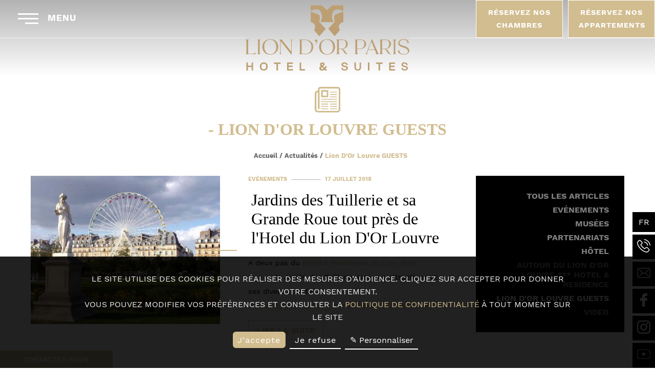

--- FILE ---
content_type: text/html;charset=UTF-8
request_url: https://www.hotelduliondor.com/blog/categories/lion-d-or-louvre-guests-10587
body_size: 21470
content:
  	<!DOCTYPE html>
<html lang="fr" prefix="og: http://ogp.me/ns#">
<head>
      		<meta charset="utf-8"><title>Hotel du Lion d'Or l Actualités | Lion D'Or Louvre GUESTS | Lion D'Or Louvre GUESTS</title><meta name="description" content="L'Hotel du Lion d'Or vous invite à découvrir les dernières actualités, les expositions, les évènements de Paris ainsi que celle de son hôtel"><meta name="viewport" content="width=device-width, minimum-scale=1.0, initial-scale=1.0"><meta name="twitter:card" content="summary_large_image"><meta name="twitter:site" content="Hotel du Lion d'Or"><meta name="twitter:image:alt" content="Hotel du Lion d'Or l Actualités | Lion D'Or Louvre GUESTS | Lion D'Or Louvre GUESTS"><meta name="twitter:domain" content="www.hotelduliondor.com"><meta property="og:url" content="https://www.hotelduliondor.com/blog/categories/lion-d-or-louvre-guests-10587" /><meta property="og:site_name" content="Hotel du Lion d'Or" /><meta property="og:type" content="blog" /><meta property="og:image" content="https://d304ea0t8hsbno.cloudfront.net/cache/img/cad397d4a3dfc0b6d065af930f8ec8e28ad5eac6-cad397-1200-627-crop.jpeg?q=1692697703" /><meta property="og:title" content="Hotel du Lion d'Or l Actualités | Lion D'Or Louvre GUESTS | Lion D'Or Louvre GUESTS" /><meta property="og:description" content="L'Hotel du Lion d'Or vous invite à découvrir les dernières actualités, les expositions, les évènements de Paris ainsi que celle de son hôtel" /><meta name="geo.region" content="FR-75" /><meta name="geo.placename" content="Paris" /><meta name="geo.position" content="48.865449;2.331743" /><meta name="ICBM" content="48.865449, 2.331743" /><link rel="stylesheet" type="text/css" href="/cache/desktop/fr/css/blog-categories-lion-d-or-louvre-guests-10587.css" /><link rel="stylesheet" type="text/css" href="/res/css/style.css?cms-source=blog" /><link rel="shortcut icon" href="https://d304ea0t8hsbno.cloudfront.net/cache/img/a00a8033bd37590c7a057a347f448db500720bc0-a00a80-32-32-exact.png?q=1763394948" /><script type="application/ld+json">
    {
        "@context": "https://schema.org/",
        "@type" : "Hotel",
        "name" : "Hotel & Résidence du Lion d'Or",
        "description" : "Hotel & Résidence du Lion d'Or",
        "url" : "https://www.hotelduliondor.com",
        "sameAs" : [
            "https://www.facebook.com/HotelduLiondor"
        ],
        "address" : 
        { "@type" : "PostalAddress",
            "addressCountry" : "FR",
            "addressLocality" : "Paris",
            "postalCode" : "75001",
            "streetAddress" : "5 Rue de la Sourdière"
        },
        "geo": {
            "@type": "GeoCoordinates",
            "latitude": "48.865449",
            "longitude": "2.331743"
        },
        "telephone" : "+33 (0)1 42 60 79 04",
        "priceRange" : "$$",
        "image" : "https://d304ea0t8hsbno.cloudfront.net/cache/img/a78ebe848f6d22842ec1b5038683f0e0e77cff8d-a78ebe-148-48-exact.svg?q=1763396311",
        "photo" : "https://d304ea0t8hsbno.cloudfront.net/cache/img/cad397d4a3dfc0b6d065af930f8ec8e28ad5eac6-cad397-1200-627-crop.jpeg?q=1692697703",
        "hasMap": "https://www.google.fr/maps/place/",
        "contactPoint": {
            "@type": "ContactPoint",
            "telephone": "+33 (0)1 42 60 79 04",
            "contactType": "Reception"
        }

    }
</script><script type="application/ld+json">
				
{
  "@context": "http://schema.org",
  "@type": "BreadcrumbList",
  "itemListElement": [	    		    		    		{
		    "@type": "ListItem",
		    "position": 1,
		    "item": {
		      "@id": "https://www.hotelduliondor.com/",
		      "name": "Accueil"
		    }
		},	    		    		    		{
		    "@type": "ListItem",
		    "position": 2,
		    "item": {
		      "@id": "https://www.hotelduliondor.com/blog",
		      "name": "Actualités"
		    }
		},	    			    		    		    			    		    		{
		    "@type": "ListItem",
		    "position": 3,
		    "item": {
		      "@id": "https://www.hotelduliondor.com/blog/categories/lion-d-or-louvre-guests-10587",
		      "name": "Lion D'Or Louvre GUESTS"
		    }
		}]
}
</script><script type="application/ld+json">
        {
            "@context": "https://schema.org",
            "@type": "Blog",
							"blogPosts":{
					"@type" : "BlogPosting",
					"@id": "https://www.hotelduliondor.com",
					"name": "",
					"datePublished": "2025-11-17",
					"dateModified": "2025-11-17",
					"headline": "",
					"author": "Hotel & Résidence du Lion d'Or",
					"publisher": {
						"@type": "Organization",
						"name": "Hotel & Résidence du Lion d'Or",
						"logo": {
                            "@type":"ImageObject",
                            "url":"https://api360beta.agencewebcom.com/uploads/api/site-153/a78ebe848f6d22842ec1b5038683f0e0e77cff8d.svg",
                            "width":250,
                            "height": 100
                        }
					},
					"mainEntityOfPage": "https://www.hotelduliondor.com",
					"image": [
						"https://www.hotelduliondor.com",
						"https://www.hotelduliondor.com"
					]
				}
			        }
    </script><script type="application/ld+json">
{
  "@context": "https://schema.org",
  "@type": "Organization",
  "url": "https://www.hotelduliondor.com",
  "logo": "https://d304ea0t8hsbno.cloudfront.net/cache/img/a78ebe848f6d22842ec1b5038683f0e0e77cff8d-a78ebe-112-112-crop.svg?q=1763396311"
}
</script>  	       <!-- Global site tag (gtag.js) - Google Analytics -->
    <script async type="opt-in" data-type="application/javascript" data-src="https://www.googletagmanager.com/gtag/js?id=UA-28242906-1" data-name="googleAnalytics"></script>

    <script type="opt-in" data-type="application/javascript" data-name="googleAnalytics">
        window.dataLayer = window.dataLayer || [];
        function gtag() {dataLayer.push(arguments);}
        gtag('js', new Date());
        gtag('config', "UA-28242906-1", {
          'linker': {
            'domains': ['hotelduliondor.com', ]
          }
        });
    </script>







</head>
    <body class="_blog no-slideshow">
            	        	<header class="header">
	
	<div class="header-top">
		<div class="header-top-left">
			<button type="button" class="btn-menu"><span class="btn-menu-icon"><span></span></span>
					Menu
				</button>		</div>
		
		<div class="header-top-center">
			<a href="/" class="logo">
				<img src="https://d304ea0t8hsbno.cloudfront.net/cache/img/a78ebe848f6d22842ec1b5038683f0e0e77cff8d-a78ebe-original.svg?q=1763396312" alt="Hotel & Résidence du Lion d'Or">
			</a>
		</div>
		
		<div class="header-top-right">
		 <a href="http://www.secure-hotel-booking.com/Hotel-du-Lion-d-Or/2ZF1/fr/dateselection?rate=LION&selectedrate=LION" class="btn-book" data-text-on="Réservez nos chambres" data-text-off="Fermer" target="_blank"><span class="btn-book-title">Réservez nos chambres</span><span class="btn-book-icon"></span></a><a href="https://www.secure-hotel-booking.com/Residence-du-Lion-d-or/29HD/fr/dateselection?rate=LION&selectedrate=LION" class="btn-book" data-text-on="Réservez nos appartements" data-text-off="Fermer" target="_blank"><span class="btn-book-title">Réservez nos appartements</span><span class="btn-book-icon"></span></a><a href="#" class="open-book" data-text-on="Réserver" data-text-off="Fermer" target="_blank"><span class="btn-book-title">Réserver</span><span class="btn-book-icon"></span></a>		</div>
	</div>
</header>

<div class="menu-container">
	<nav class="menu">
	    <ul>
	        	            	                	            	        	<li>
	            	<a  href="/">
	                	<span>Accueil</span>
					</a>
				</li>
	        	            	                	            	        	<li>
	            	<a  href="/chambres-appartements">
	                	<span>Chambres & Appartements</span>
					</a>
				</li>
	        	            	                	            	        	<li>
	            	<a  href="/hotel-services">
	                	<span>Hotel & Services</span>
					</a>
				</li>
	        	            	                	            	        	<li>
	            	<a  href="/offres">
	                	<span>Offres</span>
					</a>
				</li>
	        	            	                	            	        	<li>
	            	<a  href="/situation">
	                	<span>Situation</span>
					</a>
				</li>
	        	            	                	            	        	<li>
	            	<a  href="/galerie-photos">
	                	<span>Galerie Photos</span>
					</a>
				</li>
	        	            	                	            	        	<li>
	            	<a class=active href="/blog">
	                	<span>Actualités</span>
					</a>
				</li>
	        	            	                	            	        	<li>
	            	<a  href="/avis-clients">
	                	<span>Avis Clients</span>
					</a>
				</li>
	        	            	                	            	        	<li>
	            	<a  href="/avis-residence-lion-dor">
	                	<span>Avis Résidence du Lion d'or</span>
					</a>
				</li>
	        	    </ul>
	</nav>
	
	<div class="menu-info">
	    <div class="menu-socials">
	        <ul>
	                                          <li>
              <a href="https://www.facebook.com/HotelduLiondor" target="_blank">
                <svg><use xlink:href="#svg-facebook"/></svg>
              </a>
            </li>
                                                             <li>
              <a href="https://www.instagram.com/hotel.residence.liondorlouvre" target="_blank">
                <svg><use xlink:href="#svg-instagram"/></svg>
              </a>
            </li>
                                                             <li>
              <a href="https://www.youtube.com/channel/UCnbuw4XbC4uSdbUEWCnpGFg" target="_blank">
                <svg><use xlink:href="#svg-youtube"/></svg>
              </a>
            </li>
                           	        </ul>
	    </div>
		<strong class="menu-info-title">Hotel & Résidence du Lion d'Or</strong>
		<div class="menu-info-item">
			<svg><use xlink:href="#svg-pin"></use></svg>
			5 Rue de la Sourdière - 75001 Paris
		</div>
		<div class="menu-info-item">
			<svg><use xlink:href="#svg-phone"></use></svg>
			Tél. : +33 (0)1 42 60 79 04
		</div>
		<div class="menu-info-item">
			<svg><use xlink:href="#svg-mail"></use></svg>
			office@htlor.com
		</div>
	</div>
</div>



<div class="box-social">
<div class="langs ">
    <div class="nav-lang-wrap">
         
             
                 
                     
                 
             
                 
             
                 
             
                 
             
                 
             
                 
             
                 
             
                 
             
                 
                    <div class="btn-lang"><span>fr</span><i class="icon-right-open-mini f-right"></i></div>
        <nav class=""> 
            <ul>
                                <li>
                     
                                                                <a href="/blog">
                        fr
                    </a>
                </li>
                                <li>
                     
                                                                <a href="/en/news">
                        en
                    </a>
                </li>
                                <li>
                     
                         
                                                 
                                        <a href="/pt/noticias">
                        pt
                    </a>
                </li>
                                <li>
                     
                         
                                                 
                                        <a href="/it/blog">
                        it
                    </a>
                </li>
                                <li>
                     
                         
                                                 
                                        <a href="/de/aktuelles">
                        de
                    </a>
                </li>
                                <li>
                     
                         
                                                 
                                        <a href="/es/blog">
                        es
                    </a>
                </li>
                                <li>
                     
                         
                                                 
                                        <a href="/ru/blog">
                        ru
                    </a>
                </li>
                                <li>
                     
                         
                                                 
                                        <a href="/ja/blog">
                        ja
                    </a>
                </li>
                                <li>
                     
                         
                                                 
                                        <a href="/zh/blog">
                        zh
                    </a>
                </li>
                            </ul>
        </nav>
    </div>
</div>
	<ul>
		<li><a href="tel:+33142607904"><svg><use xlink:href="#svg-phone-animated"></use></svg><span class="box-social-hover box-phone">+33 (0)1 42 60 79 04</span></a></li><li><a href="mailto:office@htlor.com"><svg><use xlink:href="#svg-mail-animated"></use></svg><span class="box-social-hover">office@htlor.com</span></a></li><li><a href="https://www.facebook.com/HotelduLiondor" target="_blank"><svg><use xlink:href="#svg-facebook"></use></svg></a></li><li><a href="https://www.instagram.com/hotel.residence.liondorlouvre" target="_blank"><svg><use xlink:href="#svg-instagram"></use></svg></a></li><li><a href="https://www.youtube.com/channel/UCnbuw4XbC4uSdbUEWCnpGFg" target="_blank"><svg><use xlink:href="#svg-youtube"></use></svg></a></li>	</ul>
</div>      			
					
		                    
              	<main>
        				<section  lang="fr" >
	    
  		
		<section class="intro intro-blog center-block text">
			<svg><use xlink:href="#svg-blog"></use></svg>
		
			<h1> - Lion D'Or Louvre GUESTS</h1>
		</section>
		
					    <nav class="ariane">
        <ul>
            <li>
                <a href="/">Accueil</a>
            </li>
            
	            <li>
	                <a href="/blog">Actualités</a>
	            </li>
	            
	            
	           		<li>Lion D'Or Louvre GUESTS</li>

	                                </ul>
    </nav>

				
		<div class="blog-container">
			<div class="blog-left">
		      	<article class="post"><div class="post-left"><a href="/blog/articles/jardins-des-tuillerie-et-sa-grande-roue-tout-pres-de-l-hotel-du-lion-d-or-louvre-12850"><img src="https://d304ea0t8hsbno.cloudfront.net/cache/img/8ee6a7cc677932b2d3d4f63cf4a96de970adeecf-8ee6a7-800-800-auto.jpg?q=1692703483" srcset="https://d304ea0t8hsbno.cloudfront.net/cache/img/8ee6a7cc677932b2d3d4f63cf4a96de970adeecf-8ee6a7-800-800-auto.jpg?q=1692703483, https://d304ea0t8hsbno.cloudfront.net/cache/img/8ee6a7cc677932b2d3d4f63cf4a96de970adeecf-8ee6a7-1600-1600-auto.jpg?q=1692703483 2x" alt="Jardins des Tuillerie et sa Grande Roue tout près de l'Hotel du Lion D'Or Louvre"></div><div class="post-right"><div class="post-date"><a href="/blog/categories/evenements-8858">Evénements</a><time datetime="2018-07-17 00:00">17 juillet 2018</time></div><h2><a href="/blog/articles/jardins-des-tuillerie-et-sa-grande-roue-tout-pres-de-l-hotel-du-lion-d-or-louvre-12850">Jardins des Tuillerie et sa Grande Roue tout près de l'Hotel du Lion D'Or Louvre</a></h2><div class="text"><p>A deux pas du&nbsp;<a data-hovercard="/ajax/hovercard/page.php?id=144627648920574&amp;extragetparams=%7B%22fref%22%3A%22mentions%22%7D" data-hovercard-prefer-more-content-show="1" href="https://www.facebook.com/HotelduLiondor/?fref=mentions">H&ocirc;tel &amp; R&eacute;sidence du Lion d&#39;Or Louvre</a>&nbsp;le Jardin des Tuillerie avec ses attractions et ses divers stands&nbsp;<br /><a data-ft="{&quot;tn&quot;:&quot;*N&quot;,&quot;type&quot;:104}" href="https://www.facebook.com/hashtag/hotel?source=feed_text">#hotel</a>&nbsp;<a data-ft="{&quot;tn&quot;:&quot;*N&quot;,&quot;type&quot;:104}" href="https://www.facebook.com/hashtag/paris?source=feed_text">#paris</a>&nbsp;<a data-ft="{&quot;tn&quot;:&quot;*N&quot;,&quot;type&quot;:104}" href="https://www.facebook.com/hashtag/tuillerie?source=feed_text">#tuillerie</a>&nbsp;<a data-ft="{&quot;tn&quot;:&quot;*N&quot;,&quot;type&quot;:104}" href="https://www.facebook.com/hashtag/granderoue?source=feed_text">#GrandeRoue</a>&nbsp;<a data-ft="{&quot;tn&quot;:&quot;*N&quot;,&quot;type&quot;:104}" href="https://www.facebook.com/hashtag/greatwheel?source=feed_text">#GreatWheel</a></p></div><a class="btn-border" href="/blog/articles/jardins-des-tuillerie-et-sa-grande-roue-tout-pres-de-l-hotel-du-lion-d-or-louvre-12850">Lire la suite</a></div></article><article class="post"><div class="post-left"><a href="/blog/articles/our-guests-10588"><img src="https://d304ea0t8hsbno.cloudfront.net/cache/img/4793c503b318b0712ff1a9b21f4fed2a6242d0dc-4793c5-800-800-auto.jpg?q=1692703512" srcset="https://d304ea0t8hsbno.cloudfront.net/cache/img/4793c503b318b0712ff1a9b21f4fed2a6242d0dc-4793c5-800-800-auto.jpg?q=1692703512, https://d304ea0t8hsbno.cloudfront.net/cache/img/4793c503b318b0712ff1a9b21f4fed2a6242d0dc-4793c5-1600-1600-auto.jpg?q=1692703512 2x" alt="Our GUESTS"></div><div class="post-right"><div class="post-date"><a href="/blog/categories/lion-d-or-louvre-guests-10587">Lion D'Or Louvre GUESTS</a><time datetime="2018-03-11 00:00">11 mars 2018</time></div><h2><a href="/blog/articles/our-guests-10588">Our GUESTS</a></h2><div class="text"><p>Lion D&#39;Or Louvre <b>*</b> Hotel &amp; Residence<br />
5, rue de la Sourdi&egrave;re 75001 Paris<br />
&nbsp;</p></div><a class="btn-border" href="/blog/articles/our-guests-10588">Lire la suite</a></div></article>			</div>
			
			<div class="blog-right">
			    <nav class="menu-categories">
			    	<ul>
						<li><a href="/blog" class="">Tous les articles</a></li>
				      					        	<li><a href="/blog/categories/evenements-8858" class="">Evénements</a></li>
				      					        	<li><a href="/blog/categories/musees-8859" class="">Musées</a></li>
				      					        	<li><a href="/blog/categories/partenariats-8860" class="">Partenariats</a></li>
				      					        	<li><a href="/blog/categories/hotel-8861" class="">Hôtel</a></li>
				      					        	<li><a href="/blog/categories/autour-du-lion-d-or-louvre-hotel-residence-9365" class="">Autour du Lion D'Or Louvre *** Hotel & Residence</a></li>
				      					        	<li><a href="/blog/categories/lion-d-or-louvre-guests-10587" class="active">Lion D'Or Louvre GUESTS</a></li>
				      					        	<li><a href="/blog/categories/video-10640" class="">Video</a></li>
				      				    	</ul>
			 	</nav>
				
				<a class="blog-guide-btn" href="" data-bg="blog--1">
					<span class="blog-guide-btn-title"></span>
					<span class="blog-guide-btn-cta">Découvrir</span>
				</a>
			</div>
		</div>
		
      	<nav class="paginator">
	    	<ul>
	        																						
					
																														
					
																														
					
																														
					
																														
					
						<li><a class="active" href="/blog/categories/lion-d-or-louvre-guests-10587?page=1">1</a></li>

					
																														
					
																														
					
																														
					
																														
					
										      	</ul>
	  	</nav>

	</section>

	        	

        </main>

        <div class="book-modal">
	<button class="btn-menu-book-close" type="button">
		<span>&times;</span> Fermer
	</button>
	
	<div>
	<div class="book-blocks">
	    <div class="book-block">
	        <a href="http://www.secure-hotel-booking.com/Hotel-du-Lion-d-Or/2ZF1/fr/dateselection?rate=LION&selectedrate=LION" class="btn" data-text-on="Réservez nos chambres" data-text-off="Fermer" target="_blank">
				<span class="btn-book-title">Réservez nos chambres</span>
				<span class="btn-book-icon"></span>
			</a>
	    </div>
			<div class="book-block">
			    <a href="https://www.secure-hotel-booking.com/Residence-du-Lion-d-or/29HD/fr/dateselection?rate=LION&selectedrate=LION" class="btn" data-text-on="Réservez nos appartements" data-text-off="Fermer" target="_blank">
				<span class="btn-book-title">Réservez nos appartements</span>
				<span class="btn-book-icon"></span>
                </a>
			</div>
	</div>
	</div>
</div>        	<div class="box-contact">
		<button type="button" class="btn-contact-box">
			Contactez-nous
		</button>
		
		<div class="box-contact-content">
			<form action="/core/vendor/sendmail.php" method="post" class="form ajax-form" id="contact-form2">
				<div class="box-contact-fields">
					<label for="nom-contact" class="label-full">
						<span class="label-title">Nom / prénom</span>
						<input type="text" name="nom-contact" id="nom-contact" placeholder="Nom / prénom" aria-required="true" data-error="Merci de remplir vos nom et prénom">
						<span class="form-error">Merci de renseigner votre nom</span>
					</label>
				
					<label for="email-contact" class="label-full">
						<span class="label-title">Adresse e-mail</span>
						<input type="email" name="email-contact" id="email-contact" placeholder="Adresse e-mail" aria-required="true" data-error="Merci de remplir votre email">
						<span class="form-error">Merci de renseigner une adresse email valide</span>
					</label>
				
					<label for="message-contact" class="label-full">
						<span class="label-title">Message</span>
						<textarea name="message-contact" id="message-contact" placeholder="Message" aria-required="true" data-error="Merci d'entrer votre message"></textarea>
						<span class="form-error">Merci de renseigner votre demande</span>
					</label>
				</div>
				
				
				<div class="recaptcha-wrap align-center">
				    <div id="recaptcha" class="recaptcha" data-error="Merci de valider la protection de sécurité"></div>
                <span class="form-error">Merci de valider le captcha</span>

				</div>
					
				<div class="align-center">
					<button type="submit">Envoyer</button>
				</div>
				<div class="mail-sent">
				<p>Votre message a bien été envoyé.</p>
			</div>
			</form>
			
			
		</div>
	</div>      	        	<footer class="footer vcard m-block">
	<div class="footer-col m-block m-100 center lazy">
		<a href="/">
			<img class="photo" 
						data-src="https://d304ea0t8hsbno.cloudfront.net/cache/img/4c65e71d0ed976bdc85775d20793d11cc8a340d5-4c65e7-original.svg?q=1763394948" 
						alt="Hotel & Résidence du Lion d'Or">
		</a>
	</div>
	<div class="footer-col m-block m-100">
		<strong class="footer-address-title org fn">Hotel & Résidence du Lion d'Or</strong>
		
		<div class="footer-address-item adr">
			<svg><use xlink:href="#svg-pin"></use></svg>
			<div>
				<span class="street-address">5 Rue de la Sourdière</span>
				<br><span class="postal-code">75001</span> <span class="locality">Paris</span>
			</div>
		</div>
		
		<div class="footer-address-item">
			<svg><use xlink:href="#svg-phone"></use></svg>
			<div>
				<a href="tel:+33142607904">
					<span class="tel">Tél. : +33 (0)1 42 60 79 04</span>
				</a>
				<br><span class="fax">Fax : +33 (0)1 42 60 09 14</span>
			</div>
		</div>
		
		<div class="footer-address-item">
			<svg><use xlink:href="#svg-mail"></use></svg>
			<a href="mailto:office@htlor.com" class="email">office@htlor.com</a>
		</div>
	</div>
	<div class="footer-col m-block m-100">
		<nav class="menu-footer">
			<ul>
		        			        <li>
			            <a href="/">Accueil</a>
			        </li>
		        			        <li>
			            <a href="/chambres-appartements">Chambres & Appartements</a>
			        </li>
		        			        <li>
			            <a href="/hotel-services">Hotel & Services</a>
			        </li>
		        			        <li>
			            <a href="/offres">Offres</a>
			        </li>
		        			        <li>
			            <a href="/situation">Situation</a>
			        </li>
		        			        <li>
			            <a href="/galerie-photos">Galerie Photos</a>
			        </li>
		        			        <li>
			            <a href="/blog">Actualités</a>
			        </li>
		        			        <li>
			            <a href="/avis-clients">Avis Clients</a>
			        </li>
		        			        <li>
			            <a href="/avis-residence-lion-dor">Avis Résidence du Lion d'or</a>
			        </li>
		        			</ul>
		</nav>
	</div>
	<div class="footer-col m-block m-100">
		<nav class="menu-footer">
			<ul>
				<li><a href="/plan-site">Plan du site</a></li>
				<li><a href="/mentions-legales">Mentions Légales</a></li>
				<li><a href="/politique-de-confidentialite">Politique de confidentialité</a></li>
				<li><a href="javascript:void(0)" onclick="klaro.show()">Gérer les cookies</a></li>
			</ul>
		</nav>
		
		<p class="copyrights">
			Site officiel - Tous droits réservés
			<br>Hotel & Résidence du Lion d'Or &copy; 2025
			<br>Conception & réalisation <a href="https://www.agencewebcom.com/" target="_blank">Agence WEBCOM</a>
		</p>
		
		<div class="handicap">
			<svg><use xlink:href="#svg-handicap"></use></svg>
			Accessible aux personnes à mobilité réduite
		</div>
	</div>
</footer>      	
      	<svg version="1.1" xmlns="http://www.w3.org/2000/svg" xmlns:xlink="http://www.w3.org/1999/xlink" xml:space="preserve" class="hidden">
	<symbol id="svg-mail" viewBox="0 0 483.3 483.3">
		<path d="M424.3,57.75H59.1c-32.6,0-59.1,26.5-59.1,59.1v249.6c0,32.6,26.5,59.1,59.1,59.1h365.1c32.6,0,59.1-26.5,59.1-59.1
			v-249.5C483.4,84.35,456.9,57.75,424.3,57.75z M456.4,366.45c0,17.7-14.4,32.1-32.1,32.1H59.1c-17.7,0-32.1-14.4-32.1-32.1v-249.5
			c0-17.7,14.4-32.1,32.1-32.1h365.1c17.7,0,32.1,14.4,32.1,32.1v249.5H456.4z"/>
		<path d="M304.8,238.55l118.2-106c5.5-5,6-13.5,1-19.1c-5-5.5-13.5-6-19.1-1l-163,146.3l-31.8-28.4c-0.1-0.1-0.2-0.2-0.2-0.3
			c-0.7-0.7-1.4-1.3-2.2-1.9L78.3,112.35c-5.6-5-14.1-4.5-19.1,1.1c-5,5.6-4.5,14.1,1.1,19.1l119.6,106.9L60.8,350.95
			c-5.4,5.1-5.7,13.6-0.6,19.1c2.7,2.8,6.3,4.3,9.9,4.3c3.3,0,6.6-1.2,9.2-3.6l120.9-113.1l32.8,29.3c2.6,2.3,5.8,3.4,9,3.4
			c3.2,0,6.5-1.2,9-3.5l33.7-30.2l120.2,114.2c2.6,2.5,6,3.7,9.3,3.7c3.6,0,7.1-1.4,9.8-4.2c5.1-5.4,4.9-14-0.5-19.1L304.8,238.55z"
			/>
	</symbol>

	
	<symbol id="svg-phone" viewBox="0 0 473.806 473.806">
		<path d="M374.456,293.506c-9.7-10.1-21.4-15.5-33.8-15.5c-12.3,0-24.1,5.3-34.2,15.4l-31.6,31.5c-2.6-1.4-5.2-2.7-7.7-4
			c-3.6-1.8-7-3.5-9.9-5.3c-29.6-18.8-56.5-43.3-82.3-75c-12.5-15.8-20.9-29.1-27-42.6c8.2-7.5,15.8-15.3,23.2-22.8
			c2.8-2.8,5.6-5.7,8.4-8.5c21-21,21-48.2,0-69.2l-27.3-27.3c-3.1-3.1-6.3-6.3-9.3-9.5c-6-6.2-12.3-12.6-18.8-18.6
			c-9.7-9.6-21.3-14.7-33.5-14.7s-24,5.1-34,14.7c-0.1,0.1-0.1,0.1-0.2,0.2l-34,34.3c-12.8,12.8-20.1,28.4-21.7,46.5
			c-2.4,29.2,6.2,56.4,12.8,74.2c16.2,43.7,40.4,84.2,76.5,127.6c43.8,52.3,96.5,93.6,156.7,122.7c23,10.9,53.7,23.8,88,26
			c2.1,0.1,4.3,0.2,6.3,0.2c23.1,0,42.5-8.3,57.7-24.8c0.1-0.2,0.3-0.3,0.4-0.5c5.2-6.3,11.2-12,17.5-18.1c4.3-4.1,8.7-8.4,13-12.9
			c9.9-10.3,15.1-22.3,15.1-34.6c0-12.4-5.3-24.3-15.4-34.3L374.456,293.506z M410.256,398.806
			C410.156,398.806,410.156,398.906,410.256,398.806c-3.9,4.2-7.9,8-12.2,12.2c-6.5,6.2-13.1,12.7-19.3,20
			c-10.1,10.8-22,15.9-37.6,15.9c-1.5,0-3.1,0-4.6-0.1c-29.7-1.9-57.3-13.5-78-23.4c-56.6-27.4-106.3-66.3-147.6-115.6
			c-34.1-41.1-56.9-79.1-72-119.9c-9.3-24.9-12.7-44.3-11.2-62.6c1-11.7,5.5-21.4,13.8-29.7l34.1-34.1c4.9-4.6,10.1-7.1,15.2-7.1
			c6.3,0,11.4,3.8,14.6,7c0.1,0.1,0.2,0.2,0.3,0.3c6.1,5.7,11.9,11.6,18,17.9c3.1,3.2,6.3,6.4,9.5,9.7l27.3,27.3
			c10.6,10.6,10.6,20.4,0,31c-2.9,2.9-5.7,5.8-8.6,8.6c-8.4,8.6-16.4,16.6-25.1,24.4c-0.2,0.2-0.4,0.3-0.5,0.5
			c-8.6,8.6-7,17-5.2,22.7c0.1,0.3,0.2,0.6,0.3,0.9c7.1,17.2,17.1,33.4,32.3,52.7l0.1,0.1c27.6,34,56.7,60.5,88.8,80.8
			c4.1,2.6,8.3,4.7,12.3,6.7c3.6,1.8,7,3.5,9.9,5.3c0.4,0.2,0.8,0.5,1.2,0.7c3.4,1.7,6.6,2.5,9.9,2.5c8.3,0,13.5-5.2,15.2-6.9
			l34.2-34.2c3.4-3.4,8.8-7.5,15.1-7.5c6.2,0,11.3,3.9,14.4,7.3c0.1,0.1,0.1,0.1,0.2,0.2l55.1,55.1
			C420.456,377.706,420.456,388.206,410.256,398.806z"/>
		<path d="M256.056,112.706c26.2,4.4,50,16.8,69,35.8s31.3,42.8,35.8,69c1.1,6.6,6.8,11.2,13.3,11.2c0.8,0,1.5-0.1,2.3-0.2
			c7.4-1.2,12.3-8.2,11.1-15.6c-5.4-31.7-20.4-60.6-43.3-83.5s-51.8-37.9-83.5-43.3c-7.4-1.2-14.3,3.7-15.6,11
			S248.656,111.506,256.056,112.706z"/>
		<path d="M473.256,209.006c-8.9-52.2-33.5-99.7-71.3-137.5s-85.3-62.4-137.5-71.3c-7.3-1.3-14.2,3.7-15.5,11
			c-1.2,7.4,3.7,14.3,11.1,15.6c46.6,7.9,89.1,30,122.9,63.7c33.8,33.8,55.8,76.3,63.7,122.9c1.1,6.6,6.8,11.2,13.3,11.2
			c0.8,0,1.5-0.1,2.3-0.2C469.556,223.306,474.556,216.306,473.256,209.006z"/>
	</symbol>
	
	<symbol id="svg-pin" viewBox="0 0 477 477">
		<path d="M238.4,0C133,0,47.2,85.8,47.2,191.2c0,12,1.1,24.1,3.4,35.9c0.1,0.7,0.5,2.8,1.3,6.4c2.9,12.9,7.2,25.6,12.8,37.7
			c20.6,48.5,65.9,123,165.3,202.8c2.5,2,5.5,3,8.5,3s6-1,8.5-3c99.3-79.8,144.7-154.3,165.3-202.8c5.6-12.1,9.9-24.7,12.8-37.7
			c0.8-3.6,1.2-5.7,1.3-6.4c2.2-11.8,3.4-23.9,3.4-35.9C429.6,85.8,343.8,0,238.4,0z M399.6,222.4c0,0.2-0.1,0.4-0.1,0.6
			c-0.1,0.5-0.4,2-0.9,4.3c0,0.1,0,0.1,0,0.2c-2.5,11.2-6.2,22.1-11.1,32.6c-0.1,0.1-0.1,0.3-0.2,0.4
			c-18.7,44.3-59.7,111.9-148.9,185.6c-89.2-73.7-130.2-141.3-148.9-185.6c-0.1-0.1-0.1-0.3-0.2-0.4c-4.8-10.4-8.5-21.4-11.1-32.6
			c0-0.1,0-0.1,0-0.2c-0.6-2.3-0.8-3.8-0.9-4.3c0-0.2-0.1-0.4-0.1-0.7c-2-10.3-3-20.7-3-31.2c0-90.5,73.7-164.2,164.2-164.2
			s164.2,73.7,164.2,164.2C402.6,201.7,401.6,212.2,399.6,222.4z"/>
		<path d="M238.4,71.9c-66.9,0-121.4,54.5-121.4,121.4s54.5,121.4,121.4,121.4s121.4-54.5,121.4-121.4S305.3,71.9,238.4,71.9z
			 M238.4,287.7c-52.1,0-94.4-42.4-94.4-94.4s42.4-94.4,94.4-94.4s94.4,42.4,94.4,94.4S290.5,287.7,238.4,287.7z"/>
	</symbol>
	<symbol id="svg-city-guide" viewBox="0 0 512 512">
	    <path d="m313.9,376.7c41.3-68.5 93.5-164.8 93.5-214.3 0-83.5-67.9-151.4-151.4-151.4-83.5,0-151.4,67.9-151.4,151.4 0,49.5 52.2,145.8 93.5,214.3-49,3.7-160.5,17-160.5,61.1 0,43.4 113.2,63.2 218.5,63.2 105.2,0 218.5-19.8 218.5-63.2-0.1-44.1-111.7-57.4-160.7-61.1zm-188.4-214.3c0-72 58.6-130.6 130.5-130.6 72,0 130.6,58.6 130.6,130.6 0,62.9-100.2,220.7-130.6,267.1-30.4-46.4-130.5-204.2-130.5-267.1zm130.5,317.7c-127.9,0-197.6-28-197.6-42.4 0-11.1 46-35 152-41.1 19.9,32.1 35,54.8 37,57.5 2.7,3.6 10.6,7.9 17.3,0 2.1-2.5 17.1-25.4 37-57.5 106,6.1 152,29.9 152,41.1-0.1,14.5-69.8,42.4-197.7,42.4z"/>
      <path d="m321.9,162.4c0-36.4-29.5-65.9-65.9-65.9-36.4,0-65.9,29.5-65.9,65.9 0,36.4 29.5,65.9 65.9,65.9 36.4,0 65.9-29.5 65.9-65.9zm-111,0c0-24.9 20.2-45.1 45.1-45.1s45.1,20.2 45.1,45.1c0,24.9-20.2,45.1-45.1,45.1s-45.1-20.2-45.1-45.1z"/>
	</symbol>
	
	<symbol id="svg-rooms" viewBox="0 0 489.994 489.994">
		<path d="M444.058,233.57v-82.247c0-49.667-40.407-90.073-90.073-90.073H136.01c-49.667,0-90.073,40.407-90.073,90.073v82.247
			C19.214,242.976,0,268.458,0,298.357v15.776c0,26.958,15.621,50.327,38.281,61.56v53.05h15.313V381.12
			c4.856,1.093,9.898,1.689,15.08,1.689H421.32c5.182,0,10.224-0.596,15.08-1.689v47.625h15.313v-53.05
			c22.66-11.233,38.281-34.602,38.281-61.56v-15.776C489.994,268.458,470.781,242.976,444.058,233.57z M61.25,151.323
			c0-41.224,33.537-74.762,74.76-74.762h217.974c41.224,0,74.761,33.538,74.761,74.761v60.829
			c-8.096-9.14-18.795-15.719-30.625-18.804v-22.928c0-17.98-14.628-32.608-32.608-32.608h-72.594
			c-17.981,0-32.608,14.628-32.608,32.608v20.958h-30.624v-20.958c0-17.98-14.628-32.608-32.609-32.608h-72.594
			c-17.98,0-32.608,14.628-32.608,32.608v22.929c-11.829,3.085-22.528,9.664-30.625,18.804V151.323z M382.808,206.689
			c16.427,0,31.678,8.93,39.82,23.028c-0.437-0.008-0.869-0.033-1.308-0.033H68.673c-0.438,0-0.871,0.025-1.308,0.033
			c8.143-14.097,23.396-23.028,39.822-23.028H382.808z M107.187,191.377v-20.958c0-9.537,7.759-17.296,17.296-17.296h72.594
			c9.537,0,17.296,7.759,17.296,17.296v20.958H107.187z M382.808,191.377H275.622v-20.958c0-9.537,7.759-17.296,17.296-17.296
			h72.594c9.537,0,17.296,7.759,17.296,17.296V191.377z M421.321,367.495H68.673c-29.423,0-53.361-23.938-53.361-53.361v-15.776
			c0-29.424,23.938-53.361,53.361-53.361H421.32c29.424,0,53.361,23.938,53.361,53.361v15.776h0.001
			C474.682,343.557,450.744,367.495,421.321,367.495z"/>
		<rect x="53.593" y="329.214" width="382.808" height="15.313"/>
	</symbol>
	
	<symbol id="svg-hotel" viewBox="0 0 231.077 231.077">
		<path d="M7.168,189.811h216.646c0.032,0,0.074,0,0.093,0c3.967,0,7.169-3.206,7.169-7.168c0-0.411-0.028-0.817-0.099-1.209
			C230.353,120.757,182.688,71.169,122.8,67.41l0.149-7.437c8.284-3.059,14.244-10.963,14.244-20.302
			c0-11.966-9.736-21.702-21.702-21.702c-11.967,0-21.702,9.736-21.702,21.702c0,9.544,6.237,17.583,14.815,20.479l-0.145,7.234
			C48.041,71.036,0,121.321,0,182.643C0,186.604,3.211,189.811,7.168,189.811z M108.127,39.666c0-4.062,3.302-7.364,7.365-7.364
			c4.061,0,7.364,3.302,7.364,7.364c0,4.063-3.304,7.37-7.364,7.37C111.429,47.036,108.127,43.733,108.127,39.666z M115.492,81.488
			c53.368,0,97.215,41.537,100.902,93.986H14.591C18.276,123.024,62.124,81.488,115.492,81.488z"/>
		<path d="M128.933,94.922c-3.958,0-7.169,3.207-7.169,7.169s3.211,7.168,7.169,7.168c24.959,0,50.386,25.429,50.386,50.393
			c0,3.958,3.211,7.169,7.168,7.169c3.958,0,7.169-3.211,7.169-7.169C193.646,126.376,162.19,94.922,128.933,94.922z"/>
		<path d="M7.168,213.108h216.646c3.957,0,7.168-3.206,7.168-7.168c0-3.963-3.211-7.169-7.168-7.169H7.168
			c-3.958,0-7.168,3.206-7.168,7.169C0,209.902,3.211,213.108,7.168,213.108z"/>
	</symbol>
	
	<symbol id="svg-location" viewBox="0 0 477 477">
		<path d="M238.4,0C133,0,47.2,85.8,47.2,191.2c0,12,1.1,24.1,3.4,35.9c0.1,0.7,0.5,2.8,1.3,6.4c2.9,12.9,7.2,25.6,12.8,37.7
			c20.6,48.5,65.9,123,165.3,202.8c2.5,2,5.5,3,8.5,3s6-1,8.5-3c99.3-79.8,144.7-154.3,165.3-202.8c5.6-12.1,9.9-24.7,12.8-37.7
			c0.8-3.6,1.2-5.7,1.3-6.4c2.2-11.8,3.4-23.9,3.4-35.9C429.6,85.8,343.8,0,238.4,0z M399.6,222.4c0,0.2-0.1,0.4-0.1,0.6
			c-0.1,0.5-0.4,2-0.9,4.3c0,0.1,0,0.1,0,0.2c-2.5,11.2-6.2,22.1-11.1,32.6c-0.1,0.1-0.1,0.3-0.2,0.4
			c-18.7,44.3-59.7,111.9-148.9,185.6c-89.2-73.7-130.2-141.3-148.9-185.6c-0.1-0.1-0.1-0.3-0.2-0.4c-4.8-10.4-8.5-21.4-11.1-32.6
			c0-0.1,0-0.1,0-0.2c-0.6-2.3-0.8-3.8-0.9-4.3c0-0.2-0.1-0.4-0.1-0.7c-2-10.3-3-20.7-3-31.2c0-90.5,73.7-164.2,164.2-164.2
			s164.2,73.7,164.2,164.2C402.6,201.7,401.6,212.2,399.6,222.4z"/>
		<path d="M238.4,71.9c-66.9,0-121.4,54.5-121.4,121.4s54.5,121.4,121.4,121.4s121.4-54.5,121.4-121.4S305.3,71.9,238.4,71.9z
			 M238.4,287.7c-52.1,0-94.4-42.4-94.4-94.4s42.4-94.4,94.4-94.4s94.4,42.4,94.4,94.4S290.5,287.7,238.4,287.7z"/>
	</symbol>
	
	<symbol id="svg-offers" viewBox="0 0 512 512">
		<path d="M378.64,134.248c-6.256-6.256-16.368-6.256-22.624,0L135.2,355.048c-6.256,6.256-6.256,16.368,0,22.624
			c3.12,3.12,7.216,4.688,11.312,4.688s8.192-1.552,11.312-4.688l220.816-220.8C384.896,150.616,384.896,140.504,378.64,134.248z"/>
		<path d="M176.864,112.744c-34.928,0-63.344,28.416-63.344,63.36c0,34.928,28.416,63.344,63.344,63.344s63.36-28.432,63.36-63.344
			C240.224,141.16,211.808,112.744,176.864,112.744z M176.864,207.448c-17.28,0-31.344-14.064-31.344-31.344
			c0-17.296,14.064-31.36,31.344-31.36c17.296,0,31.36,14.064,31.36,31.36C208.224,193.384,194.16,207.448,176.864,207.448z"/>
		<path d="M486.72,304.328c11.84-13.312,25.28-28.416,25.28-48.32S498.56,221,486.704,207.672
			c-6.704-7.536-13.632-15.312-15.664-21.552c-2.208-6.816-1.184-17.568-0.192-27.968c1.664-17.424,3.552-37.152-7.744-52.656
			c-11.376-15.632-30.832-19.936-47.984-23.728c-10.128-2.24-20.592-4.544-26.256-8.672C383.36,69.08,378,59.944,372.832,51.112
			c-8.944-15.28-19.088-32.592-37.728-38.656c-4.16-1.36-8.624-2.032-13.264-2.032c-13.408,0-26.208,5.552-38.592,10.928
			c-9.728,4.224-19.808,8.592-27.248,8.592s-17.52-4.368-27.248-8.592c-12.384-5.376-25.184-10.928-38.592-10.928
			c-4.64,0-9.104,0.672-13.28,2.032c-18.64,6.064-28.768,23.392-37.744,38.672c-5.168,8.848-10.512,17.968-16,21.968
			c-5.648,4.096-16.112,6.416-26.224,8.656c-17.184,3.808-36.64,8.112-48.016,23.744C37.6,121,39.488,140.744,41.152,158.168
			c0.992,10.4,2.016,21.152-0.192,27.968c-2.032,6.224-8.96,14.016-15.664,21.536C13.44,221,0,236.104,0,256.008
			C0,275.896,13.424,291,25.264,304.296c6.704,7.536,13.632,15.328,15.664,21.616c2.224,6.816,1.216,17.568,0.224,27.968
			c-1.664,17.408-3.536,37.152,7.744,52.64c11.376,15.648,30.848,19.952,48.032,23.744c10.112,2.224,20.56,4.528,26.192,8.624
			c5.504,4,10.848,13.136,16.032,21.984c8.928,15.28,19.088,32.608,37.728,38.672c4.16,1.344,8.624,2.032,13.248,2.032
			c13.408,0,26.224-5.552,38.592-10.912c9.744-4.224,19.824-8.592,27.28-8.592c7.44,0,17.52,4.352,27.264,8.592
			c12.368,5.36,25.184,10.912,38.576,10.912c4.64,0,9.104-0.688,13.28-2.032c18.64-6.048,28.768-23.36,37.712-38.64
			c5.184-8.848,10.528-17.984,16.064-21.984c5.648-4.128,16.112-6.432,26.224-8.672c17.152-3.776,36.608-8.064,48-23.712
			c11.296-15.52,9.408-35.264,7.744-52.688c-0.992-10.4-2.016-21.152,0.192-27.952C473.072,319.64,480,311.848,486.72,304.328z
			 M462.816,283.032c-8.912,9.984-18.112,20.336-22.208,32.976c-4.256,13.12-2.912,27.216-1.616,40.864
			c1.184,12.352,2.4,25.12-1.76,30.816c-4.24,5.84-16.832,8.624-29.024,11.328c-13.328,2.944-27.12,5.984-38.128,14.016
			c-10.944,7.936-18.016,20.016-24.864,31.696c-6.352,10.848-12.944,22.064-19.984,24.368c-6.112,1.936-18.064-2.944-29.248-7.792
			c-12.736-5.536-25.904-11.232-39.984-11.232c-14.096,0-27.264,5.696-40,11.216c-11.184,4.832-23.2,9.728-29.248,7.792
			c-7.04-2.272-13.648-13.52-20-24.4c-6.832-11.664-13.904-23.744-24.816-31.68c-11.04-8.032-24.816-11.056-38.128-14
			c-12.176-2.688-24.784-5.472-29.04-11.328c-4.144-5.712-2.928-18.448-1.776-30.784c1.296-13.664,2.64-27.792-1.632-40.88
			c-4.08-12.656-13.28-22.992-22.192-32.992C40.736,273.544,32,263.72,32,256.008s8.752-17.552,17.2-27.024
			c8.896-10,18.096-20.336,22.192-32.96c4.256-13.136,2.912-27.232,1.616-40.88c-1.184-12.352-2.4-25.104,1.76-30.816
			c4.24-5.84,16.864-8.64,29.056-11.328c13.312-2.944,27.088-5.984,38.128-14.016c10.896-7.952,17.952-20,24.8-31.664
			c6.352-10.864,12.96-22.112,20.016-24.416c6.144-2.048,18.064,2.944,29.248,7.808c12.736,5.52,25.904,11.232,39.984,11.232
			c14.08,0,27.248-5.712,39.984-11.232c11.184-4.848,23.2-9.84,29.232-7.808c7.056,2.288,13.648,13.52,20.016,24.384
			c6.832,11.664,13.904,23.744,24.816,31.68c11.056,8.048,24.848,11.088,38.176,14.048c12.16,2.688,24.768,5.472,29.008,11.312
			c4.144,5.712,2.928,18.464,1.76,30.8c-1.296,13.648-2.64,27.76,1.616,40.88c4.096,12.624,13.296,22.96,22.192,32.96
			c8.448,9.488,17.2,19.328,17.2,27.04C480,263.72,471.264,273.544,462.816,283.032z"/>
		<path d="M336.832,272.696c-34.928,0-63.328,28.416-63.328,63.36s28.4,63.36,63.328,63.36c34.912,0,63.344-28.416,63.344-63.36
			S371.76,272.696,336.832,272.696z M336.832,367.416c-17.28,0-31.328-14.064-31.328-31.36s14.048-31.36,31.328-31.36
			c17.28,0,31.344,14.064,31.344,31.36C368.176,353.352,354.112,367.416,336.832,367.416z"/>
	</symbol>
	
	<symbol id="svg-photos" viewBox="0 0 490 490">
		<path d="M0,167.85v216.2c0,33,26.8,59.8,59.8,59.8h370.4c33,0,59.8-26.8,59.8-59.8v-216.2c0-31.4-25.5-56.9-56.9-56.9h-79.6
			l-1.9-8.3c-7.7-33.3-37-56.5-71.2-56.5h-70.9c-34.1,0-63.4,23.2-71.2,56.5l-1.9,8.3H56.9C25.5,110.95,0,136.55,0,167.85z
			 M146.2,135.45c5.7,0,10.6-3.9,11.9-9.5l4.1-17.8c5.2-22.1,24.6-37.5,47.3-37.5h70.9c22.7,0,42.1,15.4,47.3,37.5l4.1,17.8
			c1.3,5.5,6.2,9.5,11.9,9.5H433c17.9,0,32.4,14.5,32.4,32.4v216.2c0,19.5-15.8,35.3-35.3,35.3H59.8c-19.5,0-35.3-15.8-35.3-35.3
			v-216.2c0-17.9,14.5-32.4,32.4-32.4H146.2z"/>
		<circle cx="82.9" cy="187.75" r="16.4"/>
		<path d="M245,380.95c56.7,0,102.9-46.2,102.9-102.9s-46.2-102.9-102.9-102.9s-102.9,46.1-102.9,102.9S188.3,380.95,245,380.95z
			 M245,199.65c43.2,0,78.4,35.2,78.4,78.4s-35.2,78.4-78.4,78.4s-78.4-35.2-78.4-78.4S201.8,199.65,245,199.65z"/>
	</symbol>
	
	<symbol id="svg-blog" viewBox="0 0 32 32">
		<path d="M29,0H7C5.343,0,4,1.342,4,3v2H3C1.343,5,0,6.342,0,8v20c0,2.209,1.791,4,4,4h24
			c2.209,0,4-1.791,4-4V3C32,1.342,30.656,0,29,0z M30,28c0,1.102-0.898,2-2,2H4c-1.103,0-2-0.898-2-2V8c0-0.552,0.448-1,1-1h1v20
			c0,0.553,0.447,1,1,1s1-0.447,1-1V3c0-0.552,0.448-1,1-1h22c0.551,0,1,0.448,1,1V28z"/>
		<path d="M19.498,13.005h8c0.277,0,0.5-0.224,0.5-0.5s-0.223-0.5-0.5-0.5h-8c-0.275,0-0.5,0.224-0.5,0.5
			S19.223,13.005,19.498,13.005z"/>
		<path d="M19.498,10.005h8c0.277,0,0.5-0.224,0.5-0.5s-0.223-0.5-0.5-0.5h-8c-0.275,0-0.5,0.224-0.5,0.5
			S19.223,10.005,19.498,10.005z"/>
		<path d="M19.498,7.005h8c0.277,0,0.5-0.224,0.5-0.5s-0.223-0.5-0.5-0.5h-8c-0.275,0-0.5,0.224-0.5,0.5
			S19.223,7.005,19.498,7.005z"/>
		<path d="M16.5,27.004h-8c-0.276,0-0.5,0.225-0.5,0.5c0,0.277,0.224,0.5,0.5,0.5h8
			c0.275,0,0.5-0.223,0.5-0.5C17,27.229,16.776,27.004,16.5,27.004z"/>
		<path d="M16.5,24.004h-8c-0.276,0-0.5,0.225-0.5,0.5c0,0.277,0.224,0.5,0.5,0.5h8
			c0.275,0,0.5-0.223,0.5-0.5C17,24.229,16.776,24.004,16.5,24.004z"/>
		<path d="M16.5,21.004h-8c-0.276,0-0.5,0.225-0.5,0.5c0,0.277,0.224,0.5,0.5,0.5h8
			c0.275,0,0.5-0.223,0.5-0.5C17,21.229,16.776,21.004,16.5,21.004z"/>
		<path d="M27.5,27.004h-8c-0.277,0-0.5,0.225-0.5,0.5c0,0.277,0.223,0.5,0.5,0.5h8
			c0.275,0,0.5-0.223,0.5-0.5C28,27.229,27.775,27.004,27.5,27.004z"/>
		<path d="M27.5,24.004h-8c-0.277,0-0.5,0.225-0.5,0.5c0,0.277,0.223,0.5,0.5,0.5h8
			c0.275,0,0.5-0.223,0.5-0.5C28,24.229,27.775,24.004,27.5,24.004z"/>
		<path d="M27.5,21.004h-8c-0.277,0-0.5,0.225-0.5,0.5c0,0.277,0.223,0.5,0.5,0.5h8
			c0.275,0,0.5-0.223,0.5-0.5C28,21.229,27.775,21.004,27.5,21.004z"/>
		<path d="M27.5,15.004h-19c-0.276,0-0.5,0.224-0.5,0.5s0.224,0.5,0.5,0.5h19c0.275,0,0.5-0.224,0.5-0.5
			S27.775,15.004,27.5,15.004z"/>
		<path d="M27.5,18.004h-19c-0.276,0-0.5,0.225-0.5,0.5c0,0.277,0.224,0.5,0.5,0.5h19
			c0.275,0,0.5-0.223,0.5-0.5C28,18.229,27.775,18.004,27.5,18.004z"/>
		<path d="M9,13h7c0.553,0,1-0.447,1-1V5.004c0-0.553-0.447-1-1-1H9c-0.553,0-1,0.447-1,1V12
			C8,12.552,8.447,13,9,13z M10,6h5v5h-5V6z"/>
	</symbol>
	
	<symbol id="svg-scroll" viewBox="0 0 21.825 21.825">
		<path d="M16.791,13.254c0.444-0.444,1.143-0.444,1.587,0c0.429,0.444,0.429,1.143,0,1.587l-6.65,6.651
			c-0.206,0.206-0.492,0.333-0.809,0.333c-0.317,0-0.603-0.127-0.81-0.333l-6.65-6.651c-0.444-0.444-0.444-1.143,0-1.587
			s1.143-0.444,1.587,0l4.746,4.762V1.111C9.791,0.492,10.299,0,10.918,0c0.619,0,1.111,0.492,1.111,1.111v16.904L16.791,13.254z"/>
	</symbol>
	
	<symbol id="svg-prev" viewBox="0 0 512 409">
		<path d="M504.2,196.7H26.8L210.1,13.4c3.1-3.1,3.1-8,0-11.1c-1.5-1.5-3.5-2.3-5.6-2.3c-2,0-4,0.8-5.5,2.3L2.5,198.8
			C1,200.2,0,202.3,0,204.5c0,1.3,0.3,2.5,0.8,3.5c0,0.1,0.1,0.1,0.1,0.2c0,0,0,0,0,0c0.4,0.7,0.8,1.3,1.3,1.8L199,406.7
			c3.1,3.1,8,3.1,11.1,0c3.1-3.1,3.1-8,0-11.1L26.8,212.4h477.4c4.3,0,7.8-3.5,7.8-7.8S508.5,196.7,504.2,196.7z"/>
	</symbol>
	
	<symbol id="svg-next" viewBox="0 0 512 409">
		<path d="M7.8,212.3h477.4L301.9,395.6c-3.1,3.1-3.1,8,0,11.1c1.5,1.5,3.5,2.3,5.6,2.3c2,0,4-0.8,5.5-2.3l196.5-196.5
			c1.5-1.4,2.5-3.5,2.5-5.7c0-1.3-0.3-2.5-0.8-3.5c0-0.1-0.1-0.1-0.1-0.2c0,0,0,0,0,0c-0.4-0.7-0.8-1.3-1.3-1.8L313,2.3
			c-3.1-3.1-8-3.1-11.1,0c-3.1,3.1-3.1,8,0,11.1l183.3,183.3H7.8c-4.3,0-7.8,3.5-7.8,7.8S3.5,212.3,7.8,212.3z"/>
	</symbol>
	<symbol id="svg-new-next" viewBox="0 0 477.175 477.175">
		<path d="M360.731,229.075l-225.1-225.1c-5.3-5.3-13.8-5.3-19.1,0s-5.3,13.8,0,19.1l215.5,215.5l-215.5,215.5
		c-5.3,5.3-5.3,13.8,0,19.1c2.6,2.6,6.1,4,9.5,4c3.4,0,6.9-1.3,9.5-4l225.1-225.1C365.931,242.875,365.931,234.275,360.731,229.075z
		"/>
	</symbol>
	<symbol id="svg-new-prev" viewBox="0 0 477.175 477.175">
		<path d="M145.188,238.575l215.5-215.5c5.3-5.3,5.3-13.8,0-19.1s-13.8-5.3-19.1,0l-225.1,225.1c-5.3,5.3-5.3,13.8,0,19.1l225.1,225
		c2.6,2.6,6.1,4,9.5,4s6.9-1.3,9.5-4c5.3-5.3,5.3-13.8,0-19.1L145.188,238.575z"/>
	</symbol>
	
	<symbol id="svg-handicap" viewBox="0 0 491.975 491.975">
		<path d="M225.315,96.963c26.748,0,48.479-21.706,48.479-48.481C273.794,21.699,252.063,0,225.315,0
			c-26.779,0-48.492,21.699-48.492,48.482C176.823,75.257,198.536,96.963,225.315,96.963z"/>
		<path d="M300.233,371.688c-12.883,44.732-54.121,77.583-102.946,77.583c-59.126,0-107.209-48.085-107.209-107.193
			c0-43.754,26.396-81.413,64.066-98.054V198.58c-61.69,18.581-106.764,75.847-106.764,143.498
			c0,82.649,67.247,149.897,149.906,149.897c60.238,0,112.159-35.801,135.966-87.169l-16.926-33.255
			C311.575,371.59,306.071,371.64,300.233,371.688z"/>
		<path d="M441.48,429.237l-64.939-127.672c-4.847-9.553-14.645-15.566-25.363-15.566h-83.173v-18.966h71.582
			c7.148,0,13.156-3.736,17.037-9.118c2.522-3.506,4.316-7.579,4.316-12.236c0-11.789-9.549-21.351-21.353-21.351h-43.125h-28.457
			V160c0-17.692-13.118-42.704-42.689-42.704c-23.584,0-42.703,19.122-42.703,42.704v139.372c0,24.058,19.503,43.561,43.562,43.561
			h78.265h29.284l57.024,112.117c5.011,9.875,15.011,15.573,25.389,15.573c4.35,0,8.761-0.994,12.883-3.104
			C443.054,460.401,448.628,443.251,441.48,429.237z"/>
	</symbol>
	
	<symbol id="svg-instagram" viewBox="0 0 169.063 169.063">
		<path d="M122.406,0H46.654C20.929,0,0,20.93,0,46.655v75.752c0,25.726,20.929,46.655,46.654,46.655h75.752
			c25.727,0,46.656-20.93,46.656-46.655V46.655C169.063,20.93,148.133,0,122.406,0z M154.063,122.407
			c0,17.455-14.201,31.655-31.656,31.655H46.654C29.2,154.063,15,139.862,15,122.407V46.655C15,29.201,29.2,15,46.654,15h75.752
			c17.455,0,31.656,14.201,31.656,31.655V122.407z"/>
		<path d="M84.531,40.97c-24.021,0-43.563,19.542-43.563,43.563c0,24.02,19.542,43.561,43.563,43.561s43.563-19.541,43.563-43.561
			C128.094,60.512,108.552,40.97,84.531,40.97z M84.531,113.093c-15.749,0-28.563-12.812-28.563-28.561
			c0-15.75,12.813-28.563,28.563-28.563s28.563,12.813,28.563,28.563C113.094,100.281,100.28,113.093,84.531,113.093z"/>
		<path d="M129.921,28.251c-2.89,0-5.729,1.17-7.77,3.22c-2.051,2.04-3.23,4.88-3.23,7.78c0,2.891,1.18,5.73,3.23,7.78
			c2.04,2.04,4.88,3.22,7.77,3.22c2.9,0,5.73-1.18,7.78-3.22c2.05-2.05,3.22-4.89,3.22-7.78c0-2.9-1.17-5.74-3.22-7.78
			C135.661,29.421,132.821,28.251,129.921,28.251z"/>
	</symbol>
	
	<symbol id="svg-twitter" viewBox="0 0 612 612">
		<path d="M612,116.258c-22.525,9.981-46.694,16.75-72.088,19.772c25.929-15.527,45.777-40.155,55.184-69.411
			c-24.322,14.379-51.169,24.82-79.775,30.48c-22.907-24.437-55.49-39.658-91.63-39.658c-69.334,0-125.551,56.217-125.551,125.513
			c0,9.828,1.109,19.427,3.251,28.606C197.065,206.32,104.556,156.337,42.641,80.386c-10.823,18.51-16.98,40.078-16.98,63.101
			c0,43.559,22.181,81.993,55.835,104.479c-20.575-0.688-39.926-6.348-56.867-15.756v1.568c0,60.806,43.291,111.554,100.693,123.104
			c-10.517,2.83-21.607,4.398-33.08,4.398c-8.107,0-15.947-0.803-23.634-2.333c15.985,49.907,62.336,86.199,117.253,87.194
			c-42.947,33.654-97.099,53.655-155.916,53.655c-10.134,0-20.116-0.612-29.944-1.721c55.567,35.681,121.536,56.485,192.438,56.485
			c230.948,0,357.188-191.291,357.188-357.188l-0.421-16.253C573.872,163.526,595.211,141.422,612,116.258z"/>
	</symbol>
	
	<symbol id="svg-facebook" viewBox="0 0 96.124 96.123">
		<path d="M72.089,0.02L59.624,0C45.62,0,36.57,9.285,36.57,23.656v10.907H24.037c-1.083,0-1.96,0.878-1.96,1.961v15.803
			c0,1.083,0.878,1.96,1.96,1.96h12.533v39.876c0,1.083,0.877,1.96,1.96,1.96h16.352c1.083,0,1.96-0.878,1.96-1.96V54.287h14.654
			c1.083,0,1.96-0.877,1.96-1.96l0.006-15.803c0-0.52-0.207-1.018-0.574-1.386c-0.367-0.368-0.867-0.575-1.387-0.575H56.842v-9.246
			c0-4.444,1.059-6.7,6.848-6.7l8.397-0.003c1.082,0,1.959-0.878,1.959-1.96V1.98C74.046,0.899,73.17,0.022,72.089,0.02z"/>
	</symbol>
	
	<symbol id="svg-camera" viewBox="0 0 490 490">
		<path d="M0,167.85v216.2c0,33,26.8,59.8,59.8,59.8h370.4c33,0,59.8-26.8,59.8-59.8v-216.2c0-31.4-25.5-56.9-56.9-56.9h-79.6
			l-1.9-8.3c-7.7-33.3-37-56.5-71.2-56.5h-70.9c-34.1,0-63.4,23.2-71.2,56.5l-1.9,8.3H56.9C25.5,110.95,0,136.55,0,167.85z
			 M146.2,135.45c5.7,0,10.6-3.9,11.9-9.5l4.1-17.8c5.2-22.1,24.6-37.5,47.3-37.5h70.9c22.7,0,42.1,15.4,47.3,37.5l4.1,17.8
			c1.3,5.5,6.2,9.5,11.9,9.5H433c17.9,0,32.4,14.5,32.4,32.4v216.2c0,19.5-15.8,35.3-35.3,35.3H59.8c-19.5,0-35.3-15.8-35.3-35.3
			v-216.2c0-17.9,14.5-32.4,32.4-32.4H146.2z"/>
		<circle cx="82.9" cy="187.75" r="16.4"/>
		<path d="M245,380.95c56.7,0,102.9-46.2,102.9-102.9s-46.2-102.9-102.9-102.9s-102.9,46.1-102.9,102.9S188.3,380.95,245,380.95z
			 M245,199.65c43.2,0,78.4,35.2,78.4,78.4s-35.2,78.4-78.4,78.4s-78.4-35.2-78.4-78.4S201.8,199.65,245,199.65z"/>
	</symbol>
	
	<symbol id="svg-zoom" viewBox="0 0 451 451">
		<path d="M447.05,428l-109.6-109.6c29.4-33.8,47.2-77.9,47.2-126.1C384.65,86.2,298.35,0,192.35,0C86.25,0,0.05,86.3,0.05,192.3
			s86.3,192.3,192.3,192.3c48.2,0,92.3-17.8,126.1-47.2L428.05,447c2.6,2.6,6.1,4,9.5,4s6.9-1.3,9.5-4
			C452.25,441.8,452.25,433.2,447.05,428z M26.95,192.3c0-91.2,74.2-165.3,165.3-165.3c91.2,0,165.3,74.2,165.3,165.3
			s-74.1,165.4-165.3,165.4C101.15,357.7,26.95,283.5,26.95,192.3z"/>
	</symbol>
	<symbol id="svg-google" viewBox="0 0 491.858 491.858">
		<title>Google</title>
		<path d="M377.472,224.957H201.319v58.718H308.79c-16.032,51.048-63.714,88.077-120.055,88.077
			c-69.492,0-125.823-56.335-125.823-125.824c0-69.492,56.333-125.823,125.823-125.823c34.994,0,66.645,14.289,89.452,37.346
			l42.622-46.328c-34.04-33.355-80.65-53.929-132.074-53.929C84.5,57.193,0,141.693,0,245.928s84.5,188.737,188.736,188.737
			c91.307,0,171.248-64.844,188.737-150.989v-58.718L377.472,224.957L377.472,224.957z"/>
		<polygon points="491.858,224.857 455.827,224.857 455.827,188.826 424.941,188.826 424.941,224.857 388.91,224.857 
			388.91,255.74 424.941,255.74 424.941,291.772 455.827,291.772 455.827,255.74 491.858,255.74 			"/>
	</symbol>
	<symbol id="svg-youtube" viewBox="0 0 334.623 334.623">
	    <path d="M175.329,287.017C175.322,287.017,175.329,287.017,175.329,287.017c-38.053,0-79.481-1.202-123.125-3.554
		c-25.784-1.414-45.785-21.292-48.632-48.349c-4.762-45.2-4.762-90.83,0-135.625c2.841-26.832,22.815-46.71,48.574-48.33
		c75.271-4.737,152.721-4.737,230.312,0c26.061,1.581,45.586,20.99,48.6,48.304c4.749,43.246,4.756,88.87,0.006,135.632
		c-2.744,27.038-22.25,46.472-48.535,48.356C249.45,285.815,213.382,287.017,175.329,287.017z M166.428,60.452
		c-37.931,0-76.113,1.195-113.485,3.541c-19.685,1.234-34.39,16.048-36.594,36.851c-4.666,43.895-4.666,88.613,0,132.926
		c2.204,20.971,16.89,35.778,36.543,36.858c43.413,2.339,84.609,3.535,122.425,3.535c37.751,0,73.51-1.189,106.287-3.528
		c19.833-1.427,34.57-16.228,36.659-36.839c4.666-45.862,4.666-90.58,0.006-132.926c-2.294-20.868-17.005-35.688-36.594-36.877
		C243.145,61.641,204.365,60.452,166.428,60.452z M134.576,121.783v88.208l84.706-43.805L134.576,121.783z"/>
	</symbol>
	<symbol id="svg-plane" viewBox="0 0 510 510">
		<path d="M510,255c0-20.4-17.85-38.25-38.25-38.25H331.5L204,12.75h-51l63.75,204H76.5l-38.25-51H0L25.5,255L0,344.25h38.25    l38.25-51h140.25l-63.75,204h51l127.5-204h140.25C492.15,293.25,510,275.4,510,255z"/>
	</symbol>
	
	<symbol id="svg-bus" viewBox="0 0 484.5 484.5">
		<path d="M38.25,357c0,22.95,10.2,43.35,25.5,56.1V459c0,15.3,10.2,25.5,25.5,25.5h25.5c15.3,0,25.5-10.2,25.5-25.5v-25.5h204V459    c0,15.3,10.2,25.5,25.5,25.5h25.5c15.3,0,25.5-10.2,25.5-25.5v-45.9c15.3-12.75,25.5-33.149,25.5-56.1V102    c0-89.25-91.8-102-204-102s-204,12.75-204,102V357z M127.5,382.5c-20.4,0-38.25-17.85-38.25-38.25S107.1,306,127.5,306    s38.25,17.85,38.25,38.25S147.9,382.5,127.5,382.5z M357,382.5c-20.4,0-38.25-17.85-38.25-38.25S336.6,306,357,306    s38.25,17.85,38.25,38.25S377.4,382.5,357,382.5z M395.25,229.5h-306V102h306V229.5z"/>
	</symbol>
	
	<symbol id="svg-subway" viewBox="0 0 582.675 582.675">
		<path d="M518.288,545.7l-85.425-155.55c24.225-3.825,42.074-25.5,42.074-49.726v-229.5C474.937,49.725,425.212,0,364.012,0    h-145.35c-61.2,0-112.2,49.725-112.2,112.2v228.225c0,25.5,17.85,45.9,42.075,49.726L64.387,545.7    c-6.375,12.75-2.55,28.05,10.2,34.425c3.825,2.55,7.65,2.55,11.475,2.55c8.925,0,17.85-5.1,21.675-12.75l7.65-12.75h351.9    l7.649,12.75c5.101,8.925,12.75,12.75,21.676,12.75c3.824,0,7.649-1.274,11.475-2.55C520.837,573.75,524.663,558.45,518.288,545.7    z M398.437,430.95h-214.2l21.675-39.525h170.85L398.437,430.95z M394.613,345.525c-20.4,0-36.976-16.575-36.976-36.976    c0-20.4,16.575-36.975,36.976-36.975c20.399,0,36.975,16.575,36.975,36.975C431.587,327.675,415.012,345.525,394.613,345.525z     M151.087,126.225c0-39.525,31.875-71.4,70.125-71.4h138.975c38.25,0,71.4,31.875,71.4,71.4v61.2    c0,14.025-11.475,24.225-25.5,24.225h-229.5c-14.025,0-24.225-11.475-24.225-24.225L151.087,126.225L151.087,126.225z     M188.062,270.3c20.4,0,36.975,16.575,36.975,36.976c0,20.399-16.575,36.975-36.975,36.975s-36.975-16.575-36.975-36.975    C151.087,286.875,167.663,270.3,188.062,270.3z M135.788,518.925l28.05-49.725h255l28.05,49.725H135.788z"/>
	</symbol>
	
	<symbol id="svg-car" viewBox="0 0 39.055 39.054">
		<path d="M38.831,14.26c-0.191-0.233-0.476-0.369-0.775-0.369h-3.801c-0.938-2.474-2.16-4.898-3.549-5.813    c-4.805-3.161-17.55-3.161-22.355,0c-1.39,0.916-2.607,3.343-3.55,5.813H1c-0.302,0-0.586,0.136-0.775,0.369    c-0.19,0.232-0.266,0.539-0.204,0.834l0.563,2.728c0.096,0.465,0.506,0.797,0.979,0.797h1.126    c-1.087,1.254-1.614,2.833-1.621,4.413c-0.007,1.952,0.734,3.716,2.089,4.964c0.015,0.013,0.03,0.022,0.044,0.035v3.817    c0,0.827,0.672,1.5,1.5,1.5h3.506c0.828,0,1.5-0.673,1.5-1.5v-1.534h19.641v1.534c0,0.827,0.672,1.5,1.5,1.5h3.506    c0.826,0,1.5-0.673,1.5-1.5v-3.742c1.438-1.317,2.125-3.129,2.134-4.938c0.006-1.634-0.545-3.271-1.696-4.551h1.201    c0.475,0,0.885-0.332,0.979-0.798l0.564-2.727C39.094,14.799,39.021,14.494,38.831,14.26z M9.998,10.583    c3.83-2.521,15.229-2.521,19.057,0c0.744,0.488,1.701,2.461,2.578,4.877H7.422C8.297,13.045,9.254,11.073,9.998,10.583z     M5.512,23.408c0-1.63,1.322-2.95,2.951-2.95c1.631,0,2.951,1.32,2.951,2.95s-1.32,2.951-2.951,2.951    C6.834,26.359,5.512,25.038,5.512,23.408z M30.631,26.359c-1.629,0-2.951-1.321-2.951-2.951s1.322-2.95,2.951-2.95    c1.631,0,2.951,1.32,2.951,2.95S32.26,26.359,30.631,26.359z"/>
	</symbol>
	
	<symbol id="svg-arrow-bottom" viewBox="0 0 477.2 252.2">
		<path d="M238.6,219.5L23.1,4C17.8-1.3,9.3-1.3,4,4s-5.3,13.8,0,19.1l225.1,225.1c5.3,5.3,13.8,5.3,19.1,0l225-225.1
			c2.6-2.6,4-6.1,4-9.5s-1.3-6.9-4-9.5c-5.3-5.3-13.8-5.3-19.1,0L238.6,219.5z"/>
	</symbol>
	
	<symbol id="svg-bar" viewBox="0 0 49.284 49.284">
		<path d="M36.591,39.606c8.158-0.328,11.784-4.041,11.784-8.585c0-3.947-2.739-7.268-8.806-8.288
			c0.027-1.468,0.029-2.884,0.029-4.206H0.909c0,8.644,0.01,21.2,7.776,27.197c-4.713,0.361-7.776,0.935-7.776,1.581
			c0,1.094,8.661,1.979,19.345,1.979s19.344-0.885,19.344-1.979c0-0.646-3.063-1.221-7.775-1.581
			C33.931,44.097,35.472,41.991,36.591,39.606z M39.425,26.492c3.404,0.789,4.012,2.458,3.973,4.619
			c-0.043,2.454-0.754,4.115-5.402,4.687C38.837,32.811,39.235,29.604,39.425,26.492z M5.579,21.527h6.048
			c-2.711,8,1.863,20.658,1.862,20.658C3.601,34.606,5.579,21.527,5.579,21.527z"/>
		<path d="M23.419,13.313c0.769-6.968,16.153-3.482,12.947-12.528c-0.49-1.383-2.705-0.787-2.21,0.609
			C35.562,5.36,30.22,5.843,27.5,6.752c-3.267,1.092-5.971,2.918-6.373,6.561C20.965,14.781,23.259,14.765,23.419,13.313z"/>
		<path d="M34.339,8.437c-3,0.707-5.742,1.992-6.677,5.146c-0.421,1.421,1.791,2.023,2.21,0.609
			c1.032-3.483,5.607-3.541,8.528-4.389c3.137-0.911,4.932-3.084,4.501-6.42c-0.188-1.445-2.48-1.463-2.292,0
			C41.13,7.417,37.418,7.71,34.339,8.437z"/>
	</symbol>
	
	<symbol id="svg-restaurant" viewBox="0 0 380.721 380.721">
		<path d="M190.372,29.813c-88.673,0-160.546,71.873-160.546,160.547c0,63.891,37.418,118.894,91.445,144.734l5.025-97.098
			c0,0-9.452-3.102-11.521-4.112c-20.048-8.831-34.612-34.833-34.612-68.58c0-36.825,28.559-68.544,56.17-68.806
			c0.035,0,0.035,0,0.058,0c0.012,0,0.035,0,0.046,0c27.617,0.261,56.177,31.98,56.177,68.806c0,33.747-14.582,59.738-34.589,68.58
			c-0.157,0.069-11.613,4.229-11.613,4.229l5.612,107.961c12.315,3.031,25.119,4.81,38.37,4.81c17.87,0,34.984-3.044,51.041-8.424
			l4.973-96.214c-13.105-2.882-24.283-11.225-31.289-21.692c-8.679-13.001,6.681-128.067,6.681-128.067h9.992v107.978h9.923V96.499
			h10.852v107.99h9.876V96.499h11.259v107.99h9.91V96.499h7.668c0,0,15.36,115.066,6.67,128.067
			c-6.937,10.364-18.01,18.683-30.952,21.634c-0.232,0.082-0.442,0.162-0.442,0.162l4.322,82.761
			c47.823-27.804,80.053-79.46,80.053-138.762C350.907,101.687,279.034,29.813,190.372,29.813z"/>
		<path d="M103.662,148.98c0.575-2.341,1.348-4.566,1.383-4.606c0.25-0.877-0.215-1.772-1.168-2.341
			c-0.906-0.488-2.01-0.238-2.521,0.546c0,0-1.098,1.749-2.69,4.334c-1.295,2.225-3.212,5.78-4.52,10.207
			c-1.133,3.88-2.486,9.039-3.096,14.813c-0.261,3.033-0.32,5.769-0.227,8.586c0.227,3.212,0.714,5.96,1.644,9.103
			c3.154,8.964,5.583,17.644,14.349,26.206c2.771,2.847,5.618,4.787,7.674,6.216l0.726,0.511c0.442,0.291,0.866,0.559,1.284,0.803
			c1.726,0.906,2.881,1.231,3.091,1.277c0.859,0.232,1.743-0.186,2.108-0.883c0.343-0.732,0.093-1.65-0.621-2.23
			c0,0-1-0.871-2.283-2.498c-0.877-0.988-1.83-2.417-2.939-4.031c-0.784-1.139-1.708-2.429-2.568-3.684
			c-4.27-6.518-6.732-15.615-10.137-24.934c-0.668-2.022-1.214-4.642-1.418-6.867c-0.272-2.568-0.4-5.042-0.4-7.337
			c-0.099-5.333,0.139-9.911,0.604-13.623C102.471,154.36,102.889,151.217,103.662,148.98z"/>
		<path d="M190.372,0C85.415,0,0,85.397,0,190.36C0,295.3,85.415,380.721,190.372,380.721c104.952,0,190.35-85.421,190.35-190.361
			C380.721,85.397,295.324,0,190.372,0z M190.372,366.523c-97.144,0-176.18-79.03-176.18-176.163
			c0-97.144,79.036-176.18,176.18-176.18c97.133,0,176.175,79.036,176.175,176.18C366.546,287.493,287.504,366.523,190.372,366.523z
			"/>
	</symbol>
	
	<symbol id="svg-shopping" viewBox="0 0 202.614 202.614">
		<path d="M177.91,55.377h-22.589v-1.368C155.311,24.25,131.091,0,101.302,0
			C71.503,0,47.292,24.25,47.292,54.009v1.368H24.704L11.495,202.614h179.624L177.91,55.377L177.91,55.377z M101.302,6.624
			c19.687,0,36.619,12.105,43.761,29.232c-9.448-14.137-25.5-23.478-43.761-23.478c-18.231,0-34.313,9.34-43.77,23.507
			C64.713,18.729,81.635,6.624,101.302,6.624z M57.297,55.377c4.406-20.263,22.481-35.485,44.024-35.485
			c21.582,0,39.618,15.222,44.024,35.485H57.297z"/>
	</symbol>
	
	<symbol id="svg-museum" viewBox="0 0 512 512">
		<path d="M256,0L0,160h512L256,0z M400,192l16,32v192h64V224l16-32H400z M272,192l16,32v192h64V224l16-32H272z M144,192l16,32v192
			h64V224l16-32H144z M16,192l16,32v192h64V224l16-32H16z M16,448L0,512h512l-16-64H16z M288,96c0,17.673-14.327,32-32,32
			s-32-14.327-32-32s14.327-32,32-32S288,78.327,288,96z"/>
	</symbol>
	
	<symbol id="svg-monument" viewBox="0 0 62.255 62.255">
		<path d="M38.763,52.192v-0.044c0.051-0.025,0.083-0.077,0.083-0.135v-2.758c0-0.09-0.07-0.161-0.154-0.161
			h-1.529l-2.51-8.79c0.66-0.528,1.091-1.334,1.091-2.248c0-1.222-0.76-2.263-1.832-2.686c-0.963-6.688-1.443-17.551-1.637-23.055
			c0.515-0.502,0.852-1.329,0.852-2.268v-3.45c0-1.278-0.627-2.344-1.475-2.666V0.399C31.655,0.18,31.41,0,31.115,0
			c-0.303,0-0.546,0.18-0.546,0.399v3.552c-0.829,0.34-1.436,1.392-1.436,2.652v3.451c0,0.936,0.337,1.761,0.848,2.263
			c-0.193,5.498-0.671,16.341-1.628,23.029c-1.121,0.398-1.929,1.458-1.929,2.715c0,0.945,0.462,1.777,1.163,2.305l-2.489,8.732
			h-1.511c-0.09,0-0.161,0.07-0.161,0.162v2.757c0,0.052,0.025,0.098,0.064,0.122v0.056l-5.608,10.06h5.605
			c0,0,0.573-7.387,7.638-7.471c7.072,0.084,7.644,7.471,7.644,7.471h5.605L38.763,52.192z"/>
	</symbol>
	
	<symbol id="svg-people" viewBox="0 0 512 512">
		<path d="M256,238.428c65.734,0,119.214-53.48,119.214-119.214S321.734,0,256,0c-65.735,0-119.214,53.48-119.214,119.214
			S190.265,238.428,256,238.428z"/>
		<path d="M256,253.693c-97.918,0-177.58,79.662-177.58,177.58v61.375c0,10.687,8.664,19.351,19.351,19.351h316.458
			c10.687,0,19.351-8.664,19.351-19.351v-61.375C433.58,333.355,353.918,253.693,256,253.693z"/>
	</symbol>
	<symbol id="svg-phone-animated" viewBox="0 0 473.806 473.806">
		<path d="M374.456,293.506c-9.7-10.1-21.4-15.5-33.8-15.5c-12.3,0-24.1,5.3-34.2,15.4l-31.6,31.5c-2.6-1.4-5.2-2.7-7.7-4
			c-3.6-1.8-7-3.5-9.9-5.3c-29.6-18.8-56.5-43.3-82.3-75c-12.5-15.8-20.9-29.1-27-42.6c8.2-7.5,15.8-15.3,23.2-22.8
			c2.8-2.8,5.6-5.7,8.4-8.5c21-21,21-48.2,0-69.2l-27.3-27.3c-3.1-3.1-6.3-6.3-9.3-9.5c-6-6.2-12.3-12.6-18.8-18.6
			c-9.7-9.6-21.3-14.7-33.5-14.7s-24,5.1-34,14.7c-0.1,0.1-0.1,0.1-0.2,0.2l-34,34.3c-12.8,12.8-20.1,28.4-21.7,46.5
			c-2.4,29.2,6.2,56.4,12.8,74.2c16.2,43.7,40.4,84.2,76.5,127.6c43.8,52.3,96.5,93.6,156.7,122.7c23,10.9,53.7,23.8,88,26
			c2.1,0.1,4.3,0.2,6.3,0.2c23.1,0,42.5-8.3,57.7-24.8c0.1-0.2,0.3-0.3,0.4-0.5c5.2-6.3,11.2-12,17.5-18.1c4.3-4.1,8.7-8.4,13-12.9
			c9.9-10.3,15.1-22.3,15.1-34.6c0-12.4-5.3-24.3-15.4-34.3L374.456,293.506z M410.256,398.806
			C410.156,398.806,410.156,398.906,410.256,398.806c-3.9,4.2-7.9,8-12.2,12.2c-6.5,6.2-13.1,12.7-19.3,20
			c-10.1,10.8-22,15.9-37.6,15.9c-1.5,0-3.1,0-4.6-0.1c-29.7-1.9-57.3-13.5-78-23.4c-56.6-27.4-106.3-66.3-147.6-115.6
			c-34.1-41.1-56.9-79.1-72-119.9c-9.3-24.9-12.7-44.3-11.2-62.6c1-11.7,5.5-21.4,13.8-29.7l34.1-34.1c4.9-4.6,10.1-7.1,15.2-7.1
			c6.3,0,11.4,3.8,14.6,7c0.1,0.1,0.2,0.2,0.3,0.3c6.1,5.7,11.9,11.6,18,17.9c3.1,3.2,6.3,6.4,9.5,9.7l27.3,27.3
			c10.6,10.6,10.6,20.4,0,31c-2.9,2.9-5.7,5.8-8.6,8.6c-8.4,8.6-16.4,16.6-25.1,24.4c-0.2,0.2-0.4,0.3-0.5,0.5
			c-8.6,8.6-7,17-5.2,22.7c0.1,0.3,0.2,0.6,0.3,0.9c7.1,17.2,17.1,33.4,32.3,52.7l0.1,0.1c27.6,34,56.7,60.5,88.8,80.8
			c4.1,2.6,8.3,4.7,12.3,6.7c3.6,1.8,7,3.5,9.9,5.3c0.4,0.2,0.8,0.5,1.2,0.7c3.4,1.7,6.6,2.5,9.9,2.5c8.3,0,13.5-5.2,15.2-6.9
			l34.2-34.2c3.4-3.4,8.8-7.5,15.1-7.5c6.2,0,11.3,3.9,14.4,7.3c0.1,0.1,0.1,0.1,0.2,0.2l55.1,55.1
			C420.456,377.706,420.456,388.206,410.256,398.806z"/>
    <g>
		<path d="M256.056,112.706c26.2,4.4,50,16.8,69,35.8s31.3,42.8,35.8,69c1.1,6.6,6.8,11.2,13.3,11.2c0.8,0,1.5-0.1,2.3-0.2
			c7.4-1.2,12.3-8.2,11.1-15.6c-5.4-31.7-20.4-60.6-43.3-83.5s-51.8-37.9-83.5-43.3c-7.4-1.2-14.3,3.7-15.6,11
			S248.656,111.506,256.056,112.706z"/>
		<path d="M473.256,209.006c-8.9-52.2-33.5-99.7-71.3-137.5s-85.3-62.4-137.5-71.3c-7.3-1.3-14.2,3.7-15.5,11
			c-1.2,7.4,3.7,14.3,11.1,15.6c46.6,7.9,89.1,30,122.9,63.7c33.8,33.8,55.8,76.3,63.7,122.9c1.1,6.6,6.8,11.2,13.3,11.2
			c0.8,0,1.5-0.1,2.3-0.2C469.556,223.306,474.556,216.306,473.256,209.006z"/>
			 <animate attributeName="fill-opacity" calcMode="linear" values="0;1;1" keyTimes="0;0.2;1" dur="1" begin="3s" repeatCount="7"></animate>
    </g>
	</symbol>
		<symbol id="svg-mail-animated" viewBox="0 0 483.3 483.3">
		<path d="M424.3,57.75H59.1c-32.6,0-59.1,26.5-59.1,59.1v249.6c0,32.6,26.5,59.1,59.1,59.1h365.1c32.6,0,59.1-26.5,59.1-59.1
			v-249.5C483.4,84.35,456.9,57.75,424.3,57.75z M456.4,366.45c0,17.7-14.4,32.1-32.1,32.1H59.1c-17.7,0-32.1-14.4-32.1-32.1v-249.5
			c0-17.7,14.4-32.1,32.1-32.1h365.1c17.7,0,32.1,14.4,32.1,32.1v249.5H456.4z"/>
		<path d="M304.8,238.55l118.2-106c5.5-5,6-13.5,1-19.1c-5-5.5-13.5-6-19.1-1l-163,146.3l-31.8-28.4c-0.1-0.1-0.2-0.2-0.2-0.3
			c-0.7-0.7-1.4-1.3-2.2-1.9L78.3,112.35c-5.6-5-14.1-4.5-19.1,1.1c-5,5.6-4.5,14.1,1.1,19.1l119.6,106.9L60.8,350.95
			c-5.4,5.1-5.7,13.6-0.6,19.1c2.7,2.8,6.3,4.3,9.9,4.3c3.3,0,6.6-1.2,9.2-3.6l120.9-113.1l32.8,29.3c2.6,2.3,5.8,3.4,9,3.4
			c3.2,0,6.5-1.2,9-3.5l33.7-30.2l120.2,114.2c2.6,2.5,6,3.7,9.3,3.7c3.6,0,7.1-1.4,9.8-4.2c5.1-5.4,4.9-14-0.5-19.1L304.8,238.55z"
			/>
			 <animate attributeName="fill-opacity" calcMode="linear" values="0;1;1" keyTimes="0;0.2;1" dur="1" begin="10s" repeatCount="7"></animate>
	</symbol>
	<symbol id="svg-gift" viewBox="0 0 591.6 518.7">
         <g>
	<path class="st0" d="M481.4,110.2h-97.1c2.9-2,5.6-4.3,8.1-6.9c10.2-10.6,15.8-24.5,15.8-39.2c0-31-25.2-56.3-56.3-56.3
		c-10.6,0-19.8,3.4-24.2,5.5l-0.1,0c-13.4,6.2-48.1,36.3-71.6,57.4c-23.5-21.1-58.2-51.2-71.6-57.4l-0.1,0c-4.5-2-13.6-5.5-24.2-5.5
		c-31.1,0-56.3,25.3-56.3,56.3c0,14.7,5.6,28.6,15.8,39.2c2.5,2.6,5.2,4.9,8.1,6.9H30.6C13.7,110.2,0,123.9,0,140.8v71.8
		c0,16.9,13.7,30.6,30.6,30.6h16.2v234.5c0,21.9,17.9,39.8,39.8,39.8h120.4h20.4h57h20.4h120.5c21.9,0,39.8-17.9,39.8-39.8V243.2
		h16.2c16.9,0,30.6-13.7,30.6-30.6v-71.8C512,123.9,498.3,110.2,481.4,110.2z M339.8,39.7c3.9-1.8,8.5-2.8,12.2-2.8
		c15.1,0,27.3,12.3,27.3,27.3c0,14.7-11.5,26.7-26.2,27.3h-76.6C302.4,68.1,331.3,43.6,339.8,39.7z M160.1,36.8
		c3.7,0,8.2,1.1,12.2,2.8c8.4,3.9,37.4,28.5,63.4,51.8H159c-14.7-0.6-26.2-12.5-26.2-27.3C132.8,49.1,145,36.8,160.1,36.8z
		 M30.6,222.8c-5.6,0-10.2-4.6-10.2-10.2v-71.8c0-5.6,4.6-10.2,10.2-10.2h176.5v92.2H46.9L30.6,222.8L30.6,222.8z M207.1,497.1H86.7
		c-10.7,0-19.4-8.7-19.4-19.4V243.2h139.8L207.1,497.1L207.1,497.1z M284.5,497.1h-57V243.2v-20.4v-92.2h57v92.2v20.4V497.1z
		 M444.7,477.7c0,10.7-8.7,19.4-19.4,19.4H304.9V243.2h139.8V477.7z M491.6,212.6c0,5.6-4.6,10.2-10.2,10.2h-16.2H304.9v-92.2h176.5
		c5.6,0,10.2,4.6,10.2,10.2V212.6z"/>
</g>
<circle class="st1" cx="496.5" cy="106" r="84.5"/>
<text transform="matrix(1 0 0 1 462.0547 154.1833)" class="st2 st3 st4">1</text>
     </symbol>
</svg>
      		        <script>
	        	window.globals = {
	            	lang : 'fr'
	          	};
	        </script>
	        <script src="https://tools.agencewebcom.com/prod/be/js/be.js?be=availpro"></script>
	        
	        <script>

  	if (typeof globals === 'undefined') {
    	window.globals = {};
  	}
  	globals.numarticles = 4;
  	globals.page = 1;
  
  	globals.maxPage = 1;
  	globals.blogactualpage = "/blog";
</script>

          
	        <script src="https://d304ea0t8hsbno.cloudfront.net/res/js/ui.js?q=1697537723"></script>
          <div id="wc-gdpr-widget"></div>

<script src="/res/js/rgpd/rgpd_config.js" defer></script>

<script defer   
    type="application/javascript" 
    type="text/javascript"
    data-config="klaroConfig"
    src="/res/js/rgpd/rgpd.js"></script>
    	
          </body>
</html>


--- FILE ---
content_type: text/css;charset=UTF-8
request_url: https://www.hotelduliondor.com/cache/desktop/fr/css/blog-categories-lion-d-or-louvre-guests-10587.css
body_size: 45
content:
[data-bg="blog--1"]{background-image:url("")}

--- FILE ---
content_type: text/css;charset=UTF-8
request_url: https://www.hotelduliondor.com/res/css/style.css?cms-source=blog
body_size: 26155
content:

/*! Swipebox v1.3.0 | Constantin Saguin csag.co | MIT License | github.com/brutaldesign/swipebox */
 
/*! jQuery UI - v1.12.1 - 2017-07-17
* http://jqueryui.com
* Includes: core.css, datepicker.css, theme.css
* To view and modify this theme, visit http://jqueryui.com/themeroller/?scope=&folderName=custom-theme&bgImgOpacityError=&bgImgOpacityHighlight=&bgImgOpacityActive=&bgImgOpacityHover=&bgImgOpacityDefault=&bgImgOpacityContent=&bgImgOpacityHeader=&cornerRadiusShadow=8px&offsetLeftShadow=0px&offsetTopShadow=0px&thicknessShadow=5px&opacityShadow=30&bgImgOpacityShadow=0&bgTextureShadow=flat&bgColorShadow=%23666666&opacityOverlay=30&bgImgOpacityOverlay=0&bgTextureOverlay=flat&bgColorOverlay=%23aaaaaa&iconColorError=%23cc0000&fcError=%235f3f3f&borderColorError=%23f1a899&bgTextureError=flat&bgColorError=%23fddfdf&iconColorHighlight=%23777620&fcHighlight=%23777620&borderColorHighlight=%23dad55e&bgTextureHighlight=flat&bgColorHighlight=%23fffa90&iconColorActive=%23ffffff&fcActive=%23ffffff&borderColorActive=%23333333&bgTextureActive=flat&bgColorActive=%23333333&iconColorHover=%23000000&fcHover=%23000000&borderColorHover=%23cccccc&bgTextureHover=flat&bgColorHover=%23cccccc&iconColorDefault=%23333333&fcDefault=%23333333&borderColorDefault=%23ffffff&bgTextureDefault=flat&bgColorDefault=%23ffffff&iconColorContent=%23444444&fcContent=%23333333&borderColorContent=%23dddddd&bgTextureContent=flat&bgColorContent=%23ffffff&iconColorHeader=%23333333&fcHeader=%23333333&borderColorHeader=%23ffffff&bgTextureHeader=flat&bgColorHeader=%23ffffff&cornerRadius=3px&fwDefault=normal&fsDefault=0.9em&ffDefault=Arial%2CHelvetica%2Csans-serif
* Copyright jQuery Foundation and other contributors; Licensed MIT */
 article,aside,details,figcaption,figure,footer,header,main,menu,nav,section{display:block}html,body{padding:0;margin:0}input,select,textarea,button{-moz-appearance:none;-webkit-appearance:none;appearance:none;border-radius:none}button,[type="submit"]{cursor:pointer;padding:0;font-family:inherit;border:none;background:none}p{padding:0;margin:0 0 1em;line-height:2em}.vh100{height:100vh}.rel{position:relative}.table{display:table}.t-cell{display:table-cell;vertical-align:middle}@font-face{font-family:WorkSans;font-family:WorkSans;src:url(/res/fonts/WorkSans/WorkSans-Regular.eot);src:url('/res/fonts/WorkSans/WorkSans-Regular.eot?#iefix') format('embedded-opentype'),url(/res/fonts/WorkSans/WorkSans-Regular.woff2) format('woff2'),url(/res/fonts/WorkSans/WorkSans-Regular.woff) format('woff'),url(/res/fonts/WorkSans/WorkSans-Regular.ttf) format('truetype'),url('/res/fonts/WorkSans/WorkSans-Regular.svg#WorkSans-Regular') format('svg');font-weight:400;font-style:normal}@font-face{font-family:WorkSans;font-family:WorkSans;src:url(/res/fonts/WorkSans/WorkSans-Bold.eot);src:url('/res/fonts/WorkSans/WorkSans-Bold.eot?#iefix') format('embedded-opentype'),url(/res/fonts/WorkSans/WorkSans-Bold.woff2) format('woff2'),url(/res/fonts/WorkSans/WorkSans-Bold.woff) format('woff'),url(/res/fonts/WorkSans/WorkSans-Bold.ttf) format('truetype'),url('/res/fonts/WorkSans/WorkSans-Bold.svg#WorkSans-Bold') format('svg');font-weight:700;font-style:normal}.lazy{background:none!important;opacity:0;transition:opacity 1s}.lazy *{background:none!important;opacity:0;transition:opacity 1s}*{box-sizing:border-box}html,body{height:100%}body{font-family:'WorkSans',Arial,sans-serif;color:#000}a{cursor:pointer;text-decoration:none;color:#d2bd90}ul{list-style-type:none;list-style-position:inside;padding:0;margin:0}h1,h2,h3,h4,h5,h6{font-family:'Times New Roman',Times,serif}h1,.like-h1{margin:0 0 1em;color:#d2bd90;font-family:'Times New Roman',Times,serif;font-size:2rem;font-weight:700;text-transform:uppercase}.no-slideshow{padding-top:135px}.no-slideshow .btn-scroll{display:none}.no-slideshow .header:before{background:linear-gradient(to bottom,rgba(0,0,0,.3),rgba(0,0,0,0))}.has-subtitle{margin-bottom:.3em}.subtitle{margin:0 0 2em;font-family:'WorkSans',Arial,sans-serif;font-size:1.6em;font-weight:400;letter-spacing:1px}.full{width:100%;height:100%}.cover{background-position:center center;background-repeat:no-repeat;-webkit-background-size:cover;background-size:cover}.hidden{display:none}.ovhidden{overflow:hidden}.wrapper{max-width:1312px;width:100%;margin:auto;padding:0 16px}.center-block{max-width:940px;margin-left:auto;margin-right:auto;width:100%}.center-block-sm{max-width:740px;margin-left:auto;margin-right:auto;padding:0 22px;width:100%}.w50{width:50%}img.w100{display:block;width:100%;height:auto}.text{font-size:.9rem;line-height:1.7em}.align-center,.center{text-align:center}.btn{display:inline-block;padding:.5em 2em .4em;color:#fff;font-weight:700;text-transform:uppercase;background:#d2bd90;border:#d2bd90 solid 1px;transition:color 0.2s,background 0.2s}.btn:hover,.btn:focus{color:#d2bd90;background:#fff;transition:color 0.2s,background 0.2s}.btn-border,.btn-border-second{display:inline-block;padding:.6em 1em .5em;color:#fff;font-weight:700;text-transform:uppercase;border:#d2bd90 solid 1px;background:#fff;color:#d2bd90;transition:color 0.2s,background 0.2s}.btn-border:hover,.btn-border-second:hover,.btn-border:focus,.btn-border-second:focus{color:#fff;background:#d2bd90;transition:color 0.2s,background 0.2s}.btn-border-second{padding:.5em 2em .4em}.btn-big{display:inline-block;padding:.8em 1.3em .7em;color:#d2bd90;font-size:1.8rem;font-weight:700;text-transform:uppercase;background:rgba(0,0,0,.75);border:#d2bd90 solid 1px;transition:color 0.2s,background 0.2s}.btn-big:hover,.btn-big:focus{color:#fff;background:#d2bd90;transition:color 0.2s,background 0.2s}.block-mosa{position:relative;height:620px}.block-mosa:before{content:'';position:absolute;width:100%;height:535px;left:0;top:35px;background:#f6f2e9}._rooms .block-mosa-dark .block-mosa-title{color:#f6f2e9}.block-mosa-title{overflow:hidden;position:absolute;top:95px;right:40px;color:#fff;font-size:140px;font-weight:700;text-align:right;text-transform:uppercase;z-index:2}.block-mosa-link{position:absolute;width:600px;height:470px;left:50px;top:0;background-position:center center;background-repeat:no-repeat;background-size:cover}.block-mosa-img{position:absolute;width:435px;height:305px;left:calc(50% - 217px);bottom:0;background-position:center center;background-repeat:no-repeat;background-size:cover}.block-mosa-text{position:absolute;left:calc(50% + 247px);right:20px;top:295px}.block-mosa-text h3{font-family:'WorkSans',Arial,sans-serif;text-transform:uppercase}.num-people{display:inline-block;margin:0 0 0 1em}.num-people svg{width:18px;height:18px;fill:#000}.block-mosa-dark{color:#fff}.block-mosa-dark:before{background:#000}.block-mosa-dark .block-mosa-title{left:40px;right:50%;color:#333;text-align:left}.block-mosa-dark .block-mosa-link{left:auto;right:50px}.block-mosa-dark .block-mosa-text{left:20px;right:calc(50% + 247px)}.block-mosa-dark .num-people{margin:0 1em 0 0}.block-mosa-dark .num-people svg{fill:#fff}.block-full{position:relative;height:610px;margin:80px 0 0;background-position:center center;background-repeat:no-repeat;background-size:cover}.block-full-title{z-index:10;position:absolute;width:100%;top:-55px;text-align:center}.block-full-title h2{display:inline-block;padding:1em 2em;color:#fff;text-transform:uppercase;background:#000}.block-full-content{position:absolute;width:50%;left:20px;bottom:20px;padding:20px;color:#fff;background:rgba(0,0,0,.78)}.block-full-content h3{font-family:'WorkSans',Arial,sans-serif;text-transform:uppercase}.block-full-content-center{position:absolute;display:flex;justify-content:center;align-items:center;width:100%;height:100%;left:0;top:0}.city-guide-container{height:100vh}.intro{padding:35px 0;text-align:center}.intro svg{display:inline-block;width:50px;height:50px;margin:0 0 1em;fill:#d2bd90}.menu-huge{position:relative;height:100%;padding:200px 0 90px;background:#000}.menu-huge-bg{display:none;position:absolute;width:100%;height:100%;left:0;top:0;background-repeat:no-repeat;background-position:center center;background-size:cover}.menu-huge-bg:first-child{display:block}.menu-huge-content{position:relative;height:100%;font-size:1.5rem;font-weight:700;text-align:center;text-transform:uppercase}.menu-huge-content ul{display:flex;align-items:center;height:100%}.menu-huge-content li{flex:1;height:100%;padding:0 0 30px;border-right:#fff solid 1px}.menu-huge-content li:last-child{border-right:none}.menu-huge-item{display:flex;flex-flow:column;justify-content:center;height:100%;color:#6b5556;text-shadow:rgba(0,0,0,.5) 0 0 4px;transition:opacity 0.2s}.menu-huge-item:hover,.menu-huge-item:focus{transition:opacity 0.2s}.menu-huge-item:hover svg,.menu-huge-item:focus svg{opacity:1;transition:opacity 0.2s}.menu-huge-item-content svg{opacity:0;display:block;width:44px;height:50px;margin:0 auto 10px;fill:#6b5556;transition:opacity 0.2s}.home-gs{position:absolute;bottom:21px;z-index:99;left:0;right:0;text-align:center}.home-gs a{display:inline-block;vertical-align:top;color:#000}.home-gs .gs-liondor{margin-bottom:15px;margin-right:10px}.home-gs .gs-residence-liondor{margin-left:10px}.iblock{display:inline-block;vertical-align:top}.header-slideshow{height:100%}.slideshow-item{width:100%;height:100%;background-position:center center;background-repeat:no-repeat;-webkit-background-size:cover;background-size:cover}.title-with-number{position:relative;padding:60px 0 0;margin-bottom:45px;text-align:center}.title-with-number-right .number{left:auto;right:0}.number{z-index:-1;position:absolute;left:0;top:0;color:#efe8d9;font-size:240px;font-weight:700;line-height:240px}.index-rooms{position:relative;margin:110px 0 0;text-align:center}.index-rooms-title{z-index:10;position:absolute;width:100%;top:-55px;text-align:center}.index-rooms-title h2{display:inline-block;padding:1em 2em;color:#fff;text-transform:uppercase;background:#000}.main-slider{height:100vh;position:relative}.ctrl{-webkit-appearance:none;appearance:none;border:none;border-radius:0;margin:0;padding:0;position:absolute;z-index:120;top:calc(50% - 25px);opacity:.6;transition:opacity 0.2s}.ctrl:hover{opacity:1;transition:opacity 0.2s}.ctrl.ctrl-next{right:10px}.ctrl.ctrl-prev{left:10px}.ctrl svg{fill:#fff;width:50px;height:50px}.index-rooms-btns{display:flex}.index-rooms-btns a{position:relative;display:flex;justify-content:center;align-items:center;flex-basis:50%;height:600px;color:#fff;text-align:center;text-transform:uppercase;background-repeat:no-repeat;background-size:cover;background-position:center center}.index-rooms-btns a:before{content:'';position:absolute;left:0;right:0;top:0;bottom:0;background:rgba(0,0,0,.56);border:transparent solid 1px;transition:all 0.3s}.index-rooms-btns a:hover:before,.index-rooms-btns a:focus:before{left:20px;right:20px;top:20px;bottom:20px;background:transparent;border-color:#fff;transition:all 0.3s}.index-rooms-btns a:hover .index-room-title,.index-rooms-btns a:focus .index-room-title{border-color:transparent;transition:border 0.3s}.index-rooms-btns a:hover .index-room-cta,.index-rooms-btns a:focus .index-room-cta{opacity:1;transition:opacity 0.3s}.index-room-overlay{position:relative}.index-room-title{display:inline-block;padding:.5em 2em;font-size:1.6rem;font-weight:700;text-shadow:rgba(0,0,0,.5) 0 0 8px;border:#fff solid 1px;transition:border 0.3s}.index-room-cta{opacity:0;display:inline-block;padding:.5em 2em;margin:1em 0 0;font-size:1.2rem;background:rgba(0,0,0,.45);border:#fff solid 1px;transition:opacity 0.3s}.index-services{position:relative}.index-services .btn-prev,.index-services .btn-next{z-index:500;position:absolute;left:calc(50% + 247px);bottom:0}.index-services .btn-prev svg,.index-services .btn-next svg{width:32px;height:32px;fill:#464646}.index-services .btn-next{left:calc(50% + 294px)}.index-service{width:100%}.index-offers{overflow:hidden;position:relative;height:460px;margin:0 0 20px}.index-offers-content{position:absolute;width:100%;height:100%;left:0;top:0}.index-offer{overflow:hidden;position:absolute;left:0;top:55px;transform-origin:50% 50%;transition:transform 0.5s}.index-offer img{display:block}.index-offer.active{z-index:100;transform:scale(1.2);transition:transform 0.5s}.index-offer.active .index-offer-overlay{opacity:1;transition:opacity 0.5s}.index-offer.active .index-offer-btn-book{opacity:1;transition:color 0.2s,background 0.2s,opacity 0.5s}.index-offer:nth-child(1){left:calc(0% - 260px)}.index-offer:nth-child(2){left:calc(50% - 260px)}.index-offer:nth-child(3){left:calc(100% - 260px)}.index-offer:nth-child(4){left:calc(150% - 260px)}.index-offer:nth-child(5){left:calc(200% - 260px)}.index-offer:nth-child(6){left:calc(250% - 260px)}.index-offer:nth-child(7){left:calc(300% - 260px)}.index-offer:nth-child(8){left:calc(350% - 260px)}.index-offer:nth-child(9){left:calc(400% - 260px)}.index-offer:nth-child(10){left:calc(450% - 260px)}.index-offer:nth-child(11){left:calc(500% - 260px)}.index-offer-overlay{opacity:0;position:absolute;width:100%;left:0;bottom:0;padding:20px;color:#fff;text-align:center;background:rgba(0,0,0,.7);transition:opacity 0.5s}.index-offer-overlay h3{padding:0;margin:0 0 .5em;font-family:'WorkSans',Arial,sans-serif;font-size:1rem;font-weight:300;text-transform:uppercase}.index-offer-text{font-size:.7rem}.index-offer-btn-book{display:inline-block;padding:.6em 1.4em .5em;color:#fff;font-size:.8rem;font-weight:700;text-transform:uppercase;border:#d2bd90 solid 1px}.index-offer-btn-book:hover,.index-offer-btn-book:focus{color:#fff;background:rgba(210,189,144,.88);transition:color 0.2s,background 0.2s}.index-offers-controls{text-align:center}.index-offers-prev,.index-offers-next{display:inline-block;margin:0 15px;background:none;border:none}.index-offers-prev svg,.index-offers-next svg{width:35px;height:29px}.index-offers-prev.is-disabled,.index-offers-next.is-disabled{opacity:.3}.idx-offer-item{position:relative}.idx-offer-item img{display:block;height:420px;width:100%;object-fit:cover}.idx-offer-overlay{position:absolute;width:100%;left:0;bottom:0;padding:20px;color:#fff;text-align:center;background:rgba(0,0,0,.7);transition:opacity 0.5s}.idx-offer-overlay h3{padding:0;margin:0 0 1em;font-family:'WorkSans',Arial,sans-serif;font-size:1rem;font-weight:300;text-transform:uppercase}.index-news{display:flex;justify-content:center;padding:40px;background:#f6f2e9}.index-post{width:270px;padding:10px;margin:0 40px;background:#fff;box-shadow:rgba(0,0,0,.2) 3px 3px 5px}.index-post-content{padding:10px 15px}.index-post-content h3{margin:0 0 .3em;font-family:'WorkSans',Arial,sans-serif;font-weight:700;text-transform:uppercase}.index-post-date{color:#999;font-size:.8rem;font-style:italic}.index-post-excerpt{color:#4d4d4d;font-size:.9rem}.index-post-link{display:inline-block;margin:1em 0 0;font-weight:700;text-transform:uppercase;border-bottom:solid 2px;transition:border-bottom 0.2s}.index-post-link:hover,.index-post-link:focus{border-bottom-color:transparent;transition:border-bottom 0.2s}.index-social-title{margin-bottom:0}.index-menu-social{margin:0 0 2em;text-align:center}.index-menu-social ul{padding:0;margin:0;list-style:none}.index-menu-social li{display:inline-block;margin:0 15px}.index-menu-social a{display:block;width:33px;height:33px;padding:7px 0 0;background:#000;border-radius:50%;transition:transform 0.2s}.index-menu-social a:hover,.index-menu-social a:focus{transform:scale(1.3);transition:transform 0.2s}.index-menu-social svg{width:18px;height:18px;fill:#fff}.index-social-gallery{display:-webkit-flex;display:flex}.index-social-gallery .social-inside{-webkit-flex-basis:20%;flex-basis:20%;margin:0}.index-social-gallery img{display:block;width:100%;height:auto}.social-container{position:relative}.social-container:after{content:"";position:absolute;width:100%;height:100%;left:0;top:0;background:rgba(0,0,0,.6);z-index:1;opacity:0;-webkit-transition:opacity 0.3s;-moz-transition:opacity 0.3s;-ms-transition:opacity 0.3s;-o-transition:opacity 0.3s;transition:opacity 0.3s}.social-container .social-abs{position:absolute;top:0;left:0;width:100%;height:100%;text-align:center;color:#fff;z-index:3;opacity:0;-webkit-transition:opacity 0.3s;-moz-transition:opacity 0.3s;-ms-transition:opacity 0.3s;-o-transition:opacity 0.3s;transition:opacity 0.3s}.social-container:hover:after{opacity:1;-webkit-transition:opacity 0.3s;-moz-transition:opacity 0.3s;-ms-transition:opacity 0.3s;-o-transition:opacity 0.3s;transition:opacity 0.3s}.social-container:hover .social-abs{opacity:1;-webkit-transition:opacity 0.3s;-moz-transition:opacity 0.3s;-ms-transition:opacity 0.3s;-o-transition:opacity 0.3s;transition:opacity 0.3s}.room{margin-bottom:90px}.room:last-child{margin-bottom:40px}.room .block-mosa-text h3{color:#d2bd90;font-size:1.1rem;letter-spacing:1px}.room-equipment:hover .room-equipment-title,.room-equipment:focus .room-equipment-title{opacity:0;transition:opacity 0.3s}.room-equipment:hover .room-equipment-content,.room-equipment:focus .room-equipment-content{opacity:1;transition:opacity 0.3s}.room-equipment-title{position:absolute;display:flex;justify-content:center;align-items:center;width:100%;height:100%;left:0;top:0;transition:opacity 0.3s}.room-equipment-title span{display:inline-block;padding:.7em 3em;color:#fff;text-transform:uppercase;background:rgba(0,0,0,.25);border:solid 1px}.room-equipment-content{opacity:0;position:absolute;display:flex;align-items:center;width:100%;height:100%;left:0;top:0;padding:25px;color:#fff;background:rgba(0,0,0,.5);transition:opacity 0.3s;max-height:290px;overflow-y:scroll}.room-equipment-content li{line-height:2em}.room-gallery-btn:hover svg,.room-gallery-btn:focus svg{-webkit-transform:scale(1.11);-ms-transform:scale(1.11);transform:scale(1.11);-webkit-transition:transform 0.3s;-moz-transition:transform 0.3s;-ms-transition:transform 0.3s;-o-transition:transform 0.3s;transition:transform 0.3s}.room-gallery-btn svg{position:absolute;width:42px;height:34px;left:18px;bottom:18px;fill:#fff;-webkit-transform:scale(1);-ms-transform:scale(1);transform:scale(1);-webkit-transition:transform 0.3s;-moz-transition:transform 0.3s;-ms-transition:transform 0.3s;-o-transition:transform 0.3s;transition:transform 0.3s}.block-mosa-dark .room-equipment-content{justify-content:end;text-align:right}.block-mosa-dark .room-gallery-btn svg{left:auto;right:18px}._hotel .menu-huge{height:75%}.hotel-mosa{position:relative;padding:0 40px 40px 65px;margin:0 0 35px}.hotel-mosa>div{display:flex}.hotel-mosa>div.hotel-mosa-container{display:table;height:100%}.hotel-mosa-text{width:60%;padding:0 30px;display:table-cell;vertical-align:top}.hotel-mosa-text h3{font-size:1.1rem;font-family:'WorkSans',Arial,sans-serif;font-weight:400}.hotel-mosa-img-1{width:40%;display:table-cell;vertical-align:top;height:420px}.hotel-services{padding:45px 0}.hotel-services h2{margin:0;font-family:'WorkSans',Arial,sans-serif;font-weight:400;text-align:center}.hotel-services-content{display:flex;flex-flow:row wrap;justify-content:center;font-size:.9rem;text-align:center}.hotel-services-content li{width:calc(20% - 40px);margin:75px 20px 0}.hotel-services-content img{display:block;margin:0 auto}.hotel-services-content span{display:block;margin:.5em 0 0}.bg-txt-bg{padding:70px 0 20px}.bg-txt-content{padding:20px;height:100%;display:flex;flex-direction:column}.bg-txt-title{color:#fff;text-align:center}.bg-txt-title h2{background:#000;padding:1em 2.4em;text-transform:uppercase;margin-top:0;display:inline-block}.bg-txt{display:flex;align-items:center;height:100%;padding-top:30px;font-size:14px;line-height:28.8px}.bg-txt-img img{display:block;margin:auto;height:520px;width:100%;border:11px solid #fff;box-shadow:rgba(0,0,0,.2) 0 0 15px;object-fit:cover}.offer-item{margin-bottom:50px;padding:0 20px}.offer-content{position:relative;padding:0 0 30px}.offer-content h2{margin:0 0 .6em;font-size:1.2rem;font-family:'WorkSans',Arial,sans-serif;font-weight:700;text-transform:uppercase}.offer-bg img{display:block;width:100%;margin:auto;border:11px solid #fff;box-shadow:rgba(0,0,0,.2) 0 0 15px}.offer-link{padding-top:20px}@media all and (min-width:768px){.bg-txt-content{padding:0 20px}.offer-content{padding:40px}.offer-bg img,.bg-txt-img img{border:22px solid #fff}}.btn-pois{position:absolute;right:-60px;background:#d2bd90;padding:15px 10px;cursor:pointer;display:none}.btn-menu-pois{position:relative;display:inline-block;vertical-align:middle;width:40px;height:21px}.btn-menu-pois:before{content:'';position:absolute;width:100%;height:3px;left:0;top:0;background:#000;transition:all 0.3s}.btn-menu-pois span{position:absolute;width:100%;height:3px;left:0;top:9px;background:#000;transition:all 0.3s}.btn-menu-pois:after{content:'';position:absolute;width:100%;height:3px;right:0;top:18px;background:#000;transition:all 0.3s}._location .btn-scroll{display:none}#map{height:100%}.map-pois{z-index:1000;overflow:auto;position:absolute;width:350px;height:calc(100% - 75px);left:0;top:75px;padding:25px 30px;background:rgba(255,255,255,.85)}.map-pois-section{display:flex;margin:0 0 55px}.map-pois-section-left{flex-basis:40px}.map-pois-section-left svg{width:28px;height:28px;fill:#000}.map-pois-section-right{flex-basis:calc(100% - 40px)}.map-pois-section-right>strong{display:block;padding:0 0 3px;margin:0 0 5px;color:#685455;font-weight:400;text-transform:uppercase;border-bottom:solid 1px}.map-pois-section-right li{display:block;margin:0 0 3px}.map-pois-section-right button{display:block;font-size:.9rem;transition:color 0.2s}.map-pois-section-right button:after{content:' >'}.map-pois-section-right button:hover,.map-pois-section-right button:focus,.map-pois-section-right button.active{color:#685455;transition:color 0.2s}.marker-title{display:block;padding:.5em;margin:0;font-size:.9rem;font-weight:700;text-transform:uppercase}.how-to-come{margin:60px 50px}.how-to-come-title{margin:0 0 2em;font-family:'WorkSans',Arial,sans-serif;font-size:1.8rem;text-align:center}.how-to-come-content{display:flex;align-items:start}.how-to-come-menu,.how-to-come-text{flex-basis:calc(50% - 22px)}.how-to-come-menu{position:relative;display:flex;flex-flow:row wrap;margin:0 22px 0 0;background:#000}.how-to-come-menu:before{content:'';position:absolute;width:80%;height:1px;left:10%;top:50%;background:gray}.how-to-come-menu:after{content:'';position:absolute;width:1px;height:80%;left:50%;top:10%;background:gray}.how-to-come-menu button{flex-basis:49%;padding:60px 0}.how-to-come-menu button:hover svg,.how-to-come-menu button:focus svg,.how-to-come-menu button.active svg{fill:#fff;transition:fill 0.2s}.how-to-come-menu svg{width:72px;height:72px;fill:gray;transition:fill 0.2s}.how-to-come-text{padding:25px;margin:0 0 0 22px;color:#000;text-align:center;background:#d2bd90}.how-to-come-text>div{display:none}.how-to-come-text>div:first-child{display:block}.how-to-come-text svg{width:47px;height:47px}.how-to-come-text h4{font-family:'WorkSans',Arial,sans-serif;text-transform:uppercase}.gallery-grid{margin:0 46px 0 60px}.grid-sizer{width:calc(25% - 14px);margin:0 0 14px}.gallery-item{position:relative;width:calc(25% - 14px);margin:0 0 14px}.gallery-item img{display:block;width:100%;height:auto}.gallery-item:hover .gallery-item-hover,.gallery-item:focus .gallery-item-hover{opacity:1;transition:opacity 0.2s}.gallery-item-hover{opacity:0;position:absolute;display:flex;justify-content:center;align-items:center;flex-direction:column;width:100%;height:100%;left:0;top:0;background:rgba(0,0,0,.8);transition:opacity 0.2s}.gallery-item-hover svg{width:70px;height:70px;margin-bottom:20px;fill:#fff}.menu-media{max-width:760px;width:100%;margin:0 auto 30px;text-align:center}.menu-media li{display:inline-block;vertical-align:top;margin:0 10px}.menu-media a{color:#000;text-transform:uppercase;font-size:17px;-webkit-transition:color 0.3s;-moz-transition:color 0.3s;-ms-transition:color 0.3s;-o-transition:color 0.3s;transition:color 0.3s}.menu-media a:hover,.menu-media a.active{color:#d2bd90;-webkit-transition:color 0.3s;-moz-transition:color 0.3s;-ms-transition:color 0.3s;-o-transition:color 0.3s;transition:color 0.3s}.menu-media a.active{font-weight:700}.intro-blog{padding-bottom:0}.ariane{padding:0 0 .5em 1em;margin:0 60px 2em;color:#666;font-size:.8rem;font-weight:700;text-align:center}.ariane li{display:inline-block}.ariane li:after{content:' /'}.ariane li:last-child{color:#d2bd90}.ariane li:last-child:after{content:''}.ariane a{color:#666;transition:color 0.2s}.ariane a:hover,.ariane a:focus{color:#d2bd90;transition:color 0.2s}.blog-container{display:flex;margin:0 60px}.blog-left{flex-basis:calc(100% - 350px)}.blog-right{flex-basis:290px;margin:0 0 0 60px}.menu-categories{padding:30px;color:gray;font-weight:700;text-align:right;text-transform:uppercase;background:#000}.menu-categories li{display:block;margin:0 0 .5em}.menu-categories li:last-child{margin-bottom:0}.menu-categories a{color:gray;transition:color 0.2s}.menu-categories a:hover,.menu-categories a:focus,.menu-categories a.active{color:#fff;transition:color 0.2s}.blog-guide-btn{display:flex;flex-direction:column;justify-content:center;align-items:center;height:430px;padding:15px;margin:20px 0 0;background-position:center center;background-repeat:no-repeat;background-size:cover}.blog-guide-btn:hover .blog-guide-btn-cta,.blog-guide-btn:focus .blog-guide-btn-cta{color:#000;background:#d2bd90;transition:color 0.2s,background 0.2s}.blog-guide-btn-title{display:block;padding:.5em .7em;margin:0 0 25px;color:#fff;font-size:1.4rem;font-family:'Times New Roman',Times,serif;font-weight:700;text-align:center;text-transform:uppercase;background:#000}.blog-guide-btn-cta{display:inline-block;padding:.4em 1.5em;color:#d2bd90;font-size:.9rem;font-weight:700;text-transform:uppercase;background:rgba(0,0,0,.75);border:#d2bd90 solid 1px;transition:color 0.2s,background 0.2s}.post{display:flex;align-items:end;padding:0 0 30px;margin:0 0 30px;border-bottom:#b3b3b3 solid 1px}.post:last-of-type{border-bottom:none}.post-left{position:relative}.post-left img{display:block;margin:auto;width:370px;height:290px;object-fit:cover}.post-left:after{content:'';position:absolute;right:-33px;top:50%;width:66px;height:2px;background:#d2bd90}.post-right{padding:0 0 25px;margin:0 0 0 55px}.post-right h2{margin:.5em 0 .5em .2em;font-size:2rem;font-weight:400}.post-right h2 a{color:#000}.post-right h2 a:hover,.post-right h2 a:focus{color:#d2bd90}.post-right .text{margin-bottom:1em}.post-date{color:#d2bd90;font-size:.7rem;font-weight:700;text-transform:uppercase}.post-date a:after{content:'';display:inline-block;vertical-align:middle;width:58px;height:1px;margin:0 8px;background:#b3b3b3}.paginator{margin:0 0 2em;text-align:center}.paginator li{display:inline-block;margin:0 5px}.paginator a{display:block;padding:.3em .8em;color:#d2bd90;border:#d2bd90 solid 1px;transition:color 0.2s,background 0.2s}.paginator a:hover,.paginator a:focus,.paginator a.active{color:#fff;background:#d2bd90;transition:color 0.2s,background 0.2s}.single-post-img{max-width:1000px;width:100%;margin:auto;padding-bottom:45px}.single-post-img img{display:block;width:100%;height:500px;object-fit:cover}.single-post-title{color:#000;font-size:1.3rem;font-family:'WorkSans',Arial,sans-serif;font-weight:400;text-transform:none;text-align:center}.single-post-date{margin:0 0 30px;text-align:center}.single-post-text{text-align:center}.single-post-back{margin:2em 0;text-align:center}html body .wc-gdpr-template.wc-gdpr-box-sizing{bottom:auto;top:100px;width:15%;min-width:250px}html body .wc-gdpr-template.wc-gdpr-box-sizing .wc-gdpr-Grid-cell{justify-content:center}.sw-item{background-position:center;background-repeat:no-repeat;background-size:cover;position:relative;display:block;width:100%;padding-top:100%}.sw-item::before{content:"";position:absolute;left:0;top:0;width:100%;height:100%;background:rgba(0,0,0,0);transition:background 0.2s}.sw-item:hover::before{background:rgba(0,0,0,.5);transition:background 0.2s}.sw-item svg{fill:#fff}.span-in{position:absolute;bottom:5px;right:5px}.social-wall-loader{display:inline-block;width:60px;height:60px;margin:50px auto 20px;position:relative;bottom:30px}.social-wall-loader:before{content:"Loading...";position:absolute;top:39px;left:21px;font-size:10px;font-weight:700;display:block}html[lang="fr"] .social-wall-loader:before{content:"Chargement...";left:13px}.social-wall-loader:after{content:"";display:block;width:64px;height:64px;margin:8px;border-radius:50%;border:4px solid #000;border-color:#000 transparent #000 transparent;animation:lds-dual-ring 1.2s linear infinite}@keyframes lds-dual-ring{0%{transform:rotate(0deg)}100%{transform:rotate(360deg)}}.new-index-services-item.block-mosa{margin-bottom:50px}.new-index-services-item.block-mosa::before{height:calc(100% - 30px)}.new-index-services-bg{width:600px;height:470px}.new-index-services-sm-bg{width:435px;height:305px}.new-block-left.small-Grid-cell--fit{padding-left:50px;max-width:1070px;width:100%}.new-block-abs{position:absolute;right:50px;bottom:-50px}.new-index-services-content h3{font-family:'WorkSans',Arial,sans-serif;text-transform:uppercase}.header{z-index:999;position:fixed;width:100%;left:0;top:0}.header:before{content:'';z-index:-1;position:absolute;width:100%;height:150px;left:0;top:0;background:linear-gradient(to bottom,rgba(0,0,0,.5),rgba(0,0,0,0))}.header.is-active{z-index:1002}.header.is-active:before{display:none}.header.is-active .header-top{background:#fff;box-shadow:0 5px 5px -5px rgba(0,0,0,.5);transition:background 0.3s,box-shadow 0.3s}.header.is-active .header-top-left,.header.is-active .header-top-right{border-bottom-color:transparent;transition:border-bottom 0.3s}.header.is-active .logo{top:-35px;transform:scale(.5);transition:top 0.3s,transform 0.3s}.header.is-active .btn-menu{color:#000;transition:color 0.3s}.header.is-active .btn-menu-icon span,.header.is-active .btn-menu-icon:before,.header.is-active .btn-menu-icon:after{background:#000;transition:all 0.3s}.header-top{position:relative;display:flex;min-height:75px;transition:background 0.3s,box-shadow 0.3s}.header-top-left{flex-basis:calc(50% - 160px);padding:25px 35px;border-bottom:rgba(255,255,255,.6) solid 1px;transition:border-bottom 0.3s}.header-top-center{position:relative;flex-basis:320px}.header-top-right{position:relative;flex-basis:calc(50% - 160px);text-align:right;border-bottom:rgba(255,255,255,.6) solid 1px;transition:border-bottom 0.3s}.logo{position:absolute;width:100%;top:5px;text-align:center;transition:top 0.3s,transform 0.3s}.btn-menu{display:inline-block;color:#fff;font-size:1.1rem;font-weight:700;text-transform:uppercase;letter-spacing:1px;transition:color 0.3s}.btn-menu.is-active .btn-menu-icon span{opacity:0;transition:all 0.3s}.btn-menu.is-active .btn-menu-icon:before{top:9px;transform:rotate(-45deg);transition:all 0.3s}.btn-menu.is-active .btn-menu-icon:after{width:100%;top:9px;transform:rotate(45deg);transition:all 0.3s}.btn-menu-icon{position:relative;display:inline-block;vertical-align:middle;width:40px;height:21px;margin:0 12px 0 0}.btn-menu-icon:before{content:'';position:absolute;width:100%;height:3px;left:0;top:0;background:#fff;transition:all 0.3s}.btn-menu-icon span{position:absolute;width:100%;height:3px;left:0;top:9px;background:#fff;transition:all 0.3s}.btn-menu-icon:after{content:'';position:absolute;width:66%;height:3px;right:0;top:18px;background:#fff;transition:all 0.3s}.menu-container{z-index:1001;overflow-y:auto;position:fixed;min-width:500px;height:calc(100% - 75px);padding:25px 50px 25px 100px;left:-520px;top:75px;background:#fff;transition:0.3s}.menu-container.is-active{left:-50px;transition:0.5s cubic-bezier(.175,.885,.32,1.1)}.menu li{display:block;padding:15px 0}.menu a{display:block;color:#000;font-size:1.1rem;font-weight:700;text-transform:uppercase;letter-spacing:1px;transition:color 0.2s}.menu a:hover,.menu a:focus,.menu a.active{color:#d2bd90;transition:color 0.2s}.menu-info{padding:20px 0 0;border-top:#bcbdbe solid 1px}.menu-info-title{display:block;padding:0 0 0 10px;margin:0 0 10px;font-size:.9rem;text-transform:uppercase}.menu-info-item{margin:0 0 10px;font-size:.85rem}.menu-info-item svg{display:inline-block;vertical-align:middle;width:19px;height:19px;margin:0 8px 0 0;fill:#bcbdbe}.menu-socials{text-align:center;padding:0 0 10px}.menu-socials li{display:inline-block;vertical-align:top;padding:0 10px}.menu-socials li a{display:block;padding:10px;border:2px solid #000;border-radius:50%;-webkit-transition:all 0.2s;-moz-transition:all 0.2s;-ms-transition:all 0.2s;-o-transition:all 0.2s;transition:all 0.2s}.menu-socials li a:hover{border-color:#d2bd90;background:#d2bd90}.menu-socials li a:hover svg{fill:#fff;-webkit-transition:fill 0.2s;-moz-transition:fill 0.2s;-ms-transition:fill 0.2s;-o-transition:fill 0.2s;transition:fill 0.2s}.menu-socials svg{width:20px;height:20px;vertical-align:middle;fill:#000;-webkit-transition:fill 0.2s;-moz-transition:fill 0.2s;-ms-transition:fill 0.2s;-o-transition:fill 0.2s;transition:fill 0.2s}.btn-scroll{z-index:490;position:absolute;left:0;right:0;text-align:center;bottom:10px}.btn-scroll a{color:#fff;-webkit-transition:color 0.3s;-moz-transition:color 0.3s;-ms-transition:color 0.3s;-o-transition:color 0.3s;transition:color 0.3s}.btn-scroll a:hover{color:#d2bd90;-webkit-transition:color 0.3s;-moz-transition:color 0.3s;-ms-transition:color 0.3s;-o-transition:color 0.3s;transition:color 0.3s}.btn-scroll svg{vertical-align:middle;width:30px;height:40px;fill:#fff;animation:bounce 2s infinite alternate}@keyframes bounce{0%{transform:translateY(0)}70%{transform:translateY(0)}85%{transform:translateY(-10px)}100%{transform:translateY(0)}}.nav-lang-wrap{position:relative;text-transform:uppercase;text-align:center}.nav-lang-wrap .btn-lang{padding:10px;position:relative;cursor:pointer;color:#fff;font-weight:400;border:1px solid #fff;border-right:none;background:#000}.nav-lang-wrap nav{-webkit-transition:opacity 0.3s;-moz-transition:opacity 0.3s;-ms-transition:opacity 0.3s;-o-transition:opacity 0.3s;transition:opacity 0.3s;overflow:hidden;opacity:0;display:none;position:absolute;z-index:9;width:100%;top:0;right:100%}.nav-lang-wrap nav ul{margin:0}.nav-lang-wrap nav ul li{display:block}.nav-lang-wrap nav ul li a{display:block;text-decoration:none;padding:10px;background:#fff;color:#000;font-weight:700;font-size:14px;-webkit-transition:all 0.2s;-moz-transition:all 0.2s;-ms-transition:all 0.2s;-o-transition:all 0.2s;transition:all 0.2s}.nav-lang-wrap nav ul li a:hover{-webkit-transition:all 0.2s;-moz-transition:all 0.2s;-ms-transition:all 0.2s;-o-transition:all 0.2s;transition:all 0.2s;text-decoration:none;background:#d2bd90;color:#fff}.nav-lang-wrap:hover nav{-webkit-transition:opacity 0.3s;-moz-transition:opacity 0.3s;-ms-transition:opacity 0.3s;-o-transition:opacity 0.3s;transition:opacity 0.3s;overflow:visible;opacity:1;display:block}.box-social{z-index:499;position:fixed;right:0;bottom:0;padding:0}.box-social ul{padding:0;margin:0}.box-social li{display:block;margin:3px 0 0}.box-social li:first-child .box-social-hover{width:180px}.box-social a{position:relative;display:block;padding:9px;border:1px solid #fff;border-right:none;background:#000;-webkit-transition:background 0.3s;-moz-transition:background 0.3s;-ms-transition:background 0.3s;-o-transition:background 0.3s;transition:background 0.3s}.box-social a:hover,.box-social a:focus{background:#d2bd90;-webkit-transition:background 0.3s;-moz-transition:background 0.3s;-ms-transition:background 0.3s;-o-transition:background 0.3s;transition:background 0.3s}.box-social a:hover svg,.box-social a:focus svg{fill:#000;-webkit-transition:fill 0.3s;-moz-transition:fill 0.3s;-ms-transition:fill 0.3s;-o-transition:fill 0.3s;transition:fill 0.3s}.box-social a:hover .box-social-hover,.box-social a:focus .box-social-hover{-webkit-transform:translate3D(-280px,0,0);-ms-transform:translate3D(-280px,0,0);transform:translate3D(-280px,0,0);-webkit-transition:all 0.5s;-moz-transition:all 0.5s;-ms-transition:all 0.5s;-o-transition:all 0.5s;transition:all 0.5s}.box-social a:hover .box-social-hover.box-phone,.box-social a:focus .box-social-hover.box-phone{-webkit-transform:translate3D(-210px,0,0);-ms-transform:translate3D(-210px,0,0);transform:translate3D(-210px,0,0);-webkit-transition:all 0.5s;-moz-transition:all 0.5s;-ms-transition:all 0.5s;-o-transition:all 0.5s;transition:all 0.5s}.box-social svg{width:26px;height:26px;fill:#fff;-webkit-transition:fill 0.3s;-moz-transition:fill 0.3s;-ms-transition:fill 0.3s;-o-transition:fill 0.3s;transition:fill 0.3s}.box-social-hover{position:absolute;width:250px;top:0;padding:12px;line-height:24px;color:#fff;font-size:.85rem;font-weight:700;text-align:right;background:rgba(0,0,0,.6);border:1px solid #d2bd90;border-right:none;z-index:-1;-webkit-transition:all 0.3s;-moz-transition:all 0.3s;-ms-transition:all 0.3s;-o-transition:all 0.3s;transition:all 0.3s;-webkit-transform:translate3D(280px,0,0);-ms-transform:translate3D(280px,0,0);transform:translate3D(280px,0,0)}.box-social-hover:hover{background:#000;-webkit-transition:all 0.3s;-moz-transition:all 0.3s;-ms-transition:all 0.3s;-o-transition:all 0.3s;transition:all 0.3s}@media all and (min-width:768px) and (max-width:1024px) and (orientation:portrait){._index .btn-scroll{display:none}._index .header{z-index:1002}._index .header:before{display:none}._index .header .header-top{background:#fff;box-shadow:0 5px 5px -5px rgba(0,0,0,.5);transition:background 0.3s,box-shadow 0.3s}._index .header .header-top-left,._index .header .header-top-right{border-bottom-color:transparent;transition:border-bottom 0.3s}._index .header .logo{top:-35px;transform:scale(.5);transition:top 0.3s,transform 0.3s}._index .header .btn-menu{color:#000;transition:color 0.3s}._index .header .btn-menu-icon span,._index .header .btn-menu-icon:before,._index .header .btn-menu-icon:after{background:#000;transition:all 0.3s}}.footer{padding:30px 0;display:flex;color:#fff;font-size:.85rem;background:#000}.footer a{color:#fff}.footer a:hover,.footer a:focus{color:#d2bd90;text-decoration:underline}.footer-col{flex-basis:25%;padding:0 40px;border-right:#333 solid 1px}.footer-col:last-child{border-right:none}.footer-address-title{display:block;margin:0 0 30px;font-weight:700;text-transform:uppercase}.footer-address-item{display:flex;margin:0 0 20px}.footer-address-item svg{width:19px;height:19px;margin:0 15px 0 0;fill:#bcbdbe}.menu-footer{font-weight:700;text-transform:uppercase}.menu-footer li{margin:0 0 1em}.handicap svg{display:inline-block;vertical-align:middle;width:28px;height:28px;padding:5px;margin:0 5px 0 0;fill:#000;background:#858789;border-radius:50%}@media all and (min-width:768px) and (max-width:1024px) and (orientation:portrait){.footer{display:block}.footer-col{flex-basis:25%;padding:20px 10px;border-right:none;border-bottom:#ccc solid 1px;width:50%;margin:auto}.footer-col:last-child{border:none}}@media all and (max-width:767px){.footer{display:block}.footer-col{padding:20px 20px;border-right:none;border-bottom:#333 solid 1px}.footer-col:last-child{border-right:none}}.btn-book{padding:11px 20px;margin:0;right:0;top:0;color:#fff;font-size:.9rem;font-weight:700;text-transform:uppercase;letter-spacing:1px;background:#d2bd90;text-align:center;display:none;border:1px solid;width:170px;line-height:25px;min-width:160px;-webkit-transition:color 0.2s;-moz-transition:color 0.2s;-ms-transition:color 0.2s;-o-transition:color 0.2s;transition:color 0.2s}.btn-book:first-child{margin-right:10px}.btn-book:hover{color:#000;-webkit-transition:color 0.2s;-moz-transition:color 0.2s;-ms-transition:color 0.2s;-o-transition:color 0.2s;transition:color 0.2s}.btn-book.is-active .btn-book-icon{opacity:1;transition:opacity 0.3s}.open-book{position:absolute;padding:29px 30px;margin:0;right:0;top:0;color:#fff;font-size:.9rem;font-weight:700;text-transform:uppercase;letter-spacing:1px;background:#d2bd90;text-align:center;display:block;-webkit-transition:color 0.2s;-moz-transition:color 0.2s;-ms-transition:color 0.2s;-o-transition:color 0.2s;transition:color 0.2s}.open-book:hover{color:#000;-webkit-transition:color 0.2s;-moz-transition:color 0.2s;-ms-transition:color 0.2s;-o-transition:color 0.2s;transition:color 0.2s}.open-book.is-active .btn-book-icon{opacity:1;transition:opacity 0.3s}.btn-menu-book-close{font-size:1.5rem;position:absolute;right:60px;top:20px;color:#d2bd90;font-size:.9rem;font-family:'WorkSans',Arial,sans-serif;letter-spacing:1px;text-transform:uppercase}.btn-menu-book-close span{display:inline-block;vertical-align:-8px;color:#d2bd90;font-size:3rem}.book-modal{z-index:9999;position:fixed;display:none;justify-content:center;align-items:center;width:100%;height:100%;left:0;top:0;color:#fff;background:rgba(255,255,255,.85)}.book-modal.active{display:flex}.book-modal-logo{display:block;width:440px;height:105px;margin:0 auto 60px;fill:#fff}.book-blocks{display:flex;justify-content:stretch;align-items:flex-end;width:1000px;margin:0 auto}.book-block{flex-basis:calc(50% - 45px);padding:40px;text-align:center}.book-block:first-child{margin:0 25px 0 0}.book-block .btn{padding:25px}.book-block-title{display:block;margin:0 0 50px;font-size:1.2rem;font-family:'Times New Roman',Times,serif;color:#000;font-weight:400;text-align:center;text-transform:uppercase}.book-form{display:flex;flex-flow:row wrap;justify-content:center;font-family:'WorkSans',Arial,sans-serif}.book-form label{position:relative}.book-form [type="text"],.book-form select{display:block;width:100%;padding:.7em;margin:0 0 40px;font-size:1rem;font-family:inherit;text-transform:uppercase;border:none;border-radius:0;-moz-appearance:none}[for="arrival"],[for="arrival2"]{padding-right:8px}[for="departure"],[for="departure2"]{padding-left:8px}.be-promo{margin-right:10px!important}.btn-reservation{font-size:1.3rem;background:#685455;border:2px solid #685455;color:#fff;font-weight:400;-webkit-transition:all 0.3s;-moz-transition:all 0.3s;-ms-transition:all 0.3s;-o-transition:all 0.3s;transition:all 0.3s}.btn-reservation:hover{background:#fff;color:#685455;-webkit-transition:all 0.3s;-moz-transition:all 0.3s;-ms-transition:all 0.3s;-o-transition:all 0.3s;transition:all 0.3s}.select-arrow{position:absolute;width:14px;height:9px;right:25px;top:18px;fill:#d2bd90;pointer-events:none}@media all and (max-width:768px){.m-100-book{width:100%}.book-modal{overflow-y:auto;padding-top:80px;align-items:initial}.book-modal-logo{width:300px;height:65px;margin-bottom:1em}.book-blocks{width:100%;flex-direction:column;align-items:initial}.book-block{margin:0 0 1em!important}.book-block .book-block-title{margin-bottom:1em!important}.book-form [type="text"],.book-form select{margin-bottom:.5em}[for="arrival"],[for="arrival2"]{padding-right:0}[for="departure"],[for="departure2"]{padding-left:0}}@media all and (max-width:767px){.open-book{padding:29px 15px}}@media all and (min-width:980px){.btn-book{display:inline-block}.open-book{display:none}}#cg{overflow:hidden;position:relative;height:100%;background:#e5e3df}#cg-map{position:absolute;width:-webkit-calc(50% + 25px);width:calc(50% + 25px);height:100%;left:-webkit-calc(50% - 25px);left:calc(50% - 25px);top:0;transition:left 0.5s,width 0.5s}#cg-map.is-fullscreen{width:100%;left:0;transition:left 0.5s,width 0.5s}#cg-map.is-directions{width:-webkit-calc(60% - 325px);width:calc(60% - 325px);left:-webkit-calc(40% - 25px);left:calc(40% - 25px)}#cg-map.is-fullscreen.is-directions{width:-webkit-calc(100% - 350px);width:calc(100% - 350px);left:0}#cg-sidebar{position:absolute;width:50%;height:100%;left:0;top:0;transition:width 0.5s}#cg-sidebar.is-directions{width:40%;transition:width 0.5s}#cg-sidebar-header{padding:7px 3%;background-color:#393939;text-transform:uppercase;position:relative}#cg-sidebar-header h1{color:#fff;font-size:1.5em}#cg-sidebar-header h1>span{display:inline-block;vertical-align:middle}#cg-sidebar-header h1>span span{color:#d2bd90}#cg-sidebar-header .cg-icon-navigation{display:inline-block;vertical-align:middle;margin-right:5px}#cg-sidebar-header .cg-icon-navigation *{fill:#fff}#cg-sidebar-header img{position:absolute;top:0;right:0;height:100%;opacity:.1}#cg-sidebar-container{overflow:hidden;position:relative;width:-webkit-calc(100% - 25px);width:calc(100% - 25px);height:100%;background:#f6f6f6;-webkit-box-shadow:0 0 10px rgba(0,0,0,.3);box-shadow:0 0 10px rgba(0,0,0,.3)}#cg-sidebar-content,#cg-sidebar-content-single{position:absolute;width:100%;height:100%}#cg-button-toggle{cursor:pointer;position:absolute;width:25px;height:50px;padding:0;right:0;top:70px;background:#fff;background:rgba(255,255,255,.9);border:none;-webkit-box-shadow:0 0 7px rgba(0,0,0,.3);box-shadow:0 0 7px rgba(0,0,0,.3)}#cg-button-toggle:after{content:'';position:absolute;width:0;height:0;left:-3px;top:15px;border-style:solid;border-width:10px;border-color:transparent #717374 transparent transparent}#cg-button-toggle.is-closed:after{left:7px;-webkit-transform:rotate(180deg);-ms-transform:rotate(180deg);-o-transform:rotate(180deg);transform:rotate(180deg)}#cg-sidebar-filters{position:relative;overflow:visible;z-index:1;background-color:#fff}#cg-filter-btns{padding:20px;position:relative}#cg-filter-btns,#cg-categories{-webkit-box-shadow:0 6px 5px 0 rgba(0,0,0,.2);-moz-box-shadow:0 6px 5px 0 rgba(0,0,0,.2);box-shadow:0 6px 5px 0 rgba(0,0,0,.2)}.cg-btn{padding:5px 10px;display:inline-block;margin-right:10px;border:1px solid #d2bd90;transition:color 0.2s,background-color 0.2s,fill 0.2s}.cg-btn:hover{transition:color 0.2s,background-color 0.2s,fill 0.2s}#cg-toggle-filter,#cg-toggle-map{color:#d2bd90;background-color:#fff}#cg-toggle-filter svg *,#cg-toggle-map svg *{fill:#d2bd90}#cg-toggle-filter .cg-icon-close,#cg-toggle-map .cg-icon-close{display:none}#cg-toggle-filter:hover,#cg-toggle-map:hover,#cg-toggle-filter.active,#cg-toggle-map.active{color:#fff;background-color:#d2bd90}#cg-toggle-filter:hover svg *,#cg-toggle-map:hover svg *,#cg-toggle-filter.active svg *,#cg-toggle-map.active svg *{fill:#fff}#cg-toggle-filter.active .cg-icon-down,#cg-toggle-map.active .cg-icon-down{display:none}#cg-toggle-filter.active .cg-icon-close,#cg-toggle-map.active .cg-icon-close{display:inline}#cg-toggle-map{display:none}#cg-toggle-favorites{color:#fff;background-color:#d2bd90}#cg-toggle-favorites svg *{fill:#fff}#cg-toggle-favorites .cg-icon-close{display:none}#cg-toggle-favorites:hover,#cg-toggle-favorites.active{color:#d2bd90;background-color:#fff}#cg-toggle-favorites:hover svg *,#cg-toggle-favorites.active svg *{fill:#d2bd90}#cg-toggle-favorites.active .cg-icon-favorites{display:none}#cg-toggle-favorites.active .cg-icon-close{display:inline}#cg-categories{position:absolute;display:none;top:100%;width:100%;background-color:#fff;text-align:left}#cg-categories-close{display:none;position:absolute;right:10px;top:10px;cursor:pointer}#cg-categories-close svg *{fill:#333}#cg-btn-categories{cursor:pointer;display:inline-block;vertical-align:top;padding:.4em .8em;color:#fff;font-size:.9em;font-family:inherit;text-transform:uppercase;background:#d2bd90;border:none}.cg-lazy{background-image:none!important}.cg-lazy *{background-image:none!important}.cg-cat-menu-icon{display:inline-block;vertical-align:middle;margin-bottom:5px}.cg-cat-prototype{display:none}.cg-categories-separator{border-bottom:1px solid #d2bd90}.cg-cat-all{padding:7px 3%;display:inline-block}.cg-cat-all span:after{content:'';border:1px solid #0d4c51;border-radius:2px;width:13px;display:inline-block;height:15px;vertical-align:middle;padding:0 0 0 2px;line-height:15px;margin-left:5px}.cg-cat-all input:checked+span:after{content:'✔'}.cg-cat input,.cg-cat-all input{position:absolute;opacity:0}#cg-categories-content{text-align:center;padding:0 1% 2%}.cg-cat{cursor:pointer;display:block;padding:5px;color:#333;font-size:.85em;font-weight:700;display:inline-block;vertical-align:top;width:20%;height:100px;padding:2%;min-width:90px;border-radius:5px;transition:border-color 0.2s;text-align:center}.cg-cat>div{padding:10px;height:73px;position:relative;background-repeat:no-repeat;background-position:center center;background-size:cover;border-radius:6%;overflow:hidden}.cg-cat>div>div,.cg-cat>div:after{display:inline-block;vertical-align:middle}.cg-cat>div>div{width:100%;position:relative}.cg-cat>div:after{content:'';height:100%}.cg-cat>div:before{content:'';position:absolute;width:100%;height:100%;top:0;left:0;opacity:.7}.cg-cat input:checked+div{color:#fff}.cg-cat input:checked+div svg *{fill:#fff}#cg-btn-favorites-container{margin:0 0 2em;text-align:right}#cg-btn-see-favorites{cursor:pointer;color:#777;font-size:.9em;font-weight:700;transition:color 0.2s}#cg-btn-see-favorites svg{display:inline-block;vertical-align:-3px}#cg-btn-see-favorites svg *{fill:#777;transition:fill 0.2s}#cg-btn-see-favorites span:last-child{display:none}#cg-btn-see-favorites:hover,#cg-btn-see-favorites:focus{color:#000;transition:color 0.2s}#cg-btn-see-favorites:hover svg *,#cg-btn-see-favorites:focus svg *{fill:#000;transition:fill 0.2s}#cg-btn-see-favorites.active{color:#000;transition:color 0.2s}#cg-btn-see-favorites.active svg *{fill:#000;transition:fill 0.2s}#cg-btn-see-favorites.active span:first-of-type{display:none}#cg-btn-see-favorites.active span:last-child{display:inline-block}.cg-poi-prototype{display:none!important}#cg-pois-scroll{overflow-y:auto;height:100%;height:calc(100% - 138px)}#cg-pois-container{position:relative;padding:0 10px;margin-top:30px}.cg-poi{position:relative;display:inline-block;vertical-align:top;width:50%;height:240px;padding:0 2% 4% 0;-webkit-box-sizing:border-box;-moz-box-sizing:border-box;box-sizing:border-box;transition:transform 0.2s}.cg-poi>div{width:100%;height:100%;position:relative;box-shadow:0 0 4px rgba(0,0,0,.3);transition:box-shadow 0.2s}.cg-poi:hover,.cg-poi:focus,.cg-poi.active{transform:scale(1.05);transition:transform 0.2s}.cg-poi:hover>div,.cg-poi:focus>div,.cg-poi.active>div{box-shadow:0 0 9px rgba(0,0,0,.7);transition:box-shadow 0.2s}.cg-poi-bg{height:160px;background-repeat:no-repeat;background-position:center center;-webkit-background-size:cover;background-size:cover}.cg-poi-favorite{position:absolute}.cg-poi-favorite-off{top:15px;right:15px}.cg-poi-favorite-off *{fill:#000}.cg-poi-favorite-on{top:16px;right:16px}.cg-poi-favorite-on *{fill:rgba(255,255,255,.8)}.cg-poi-favorite-on.active *{fill:#000}.cg-poi-content{position:absolute;width:100%;min-height:50px;padding:7px 25px 7px 60px;-webkit-box-sizing:border-box;-moz-box-sizing:border-box;box-sizing:border-box;left:0;bottom:0;color:#7e7e7e;background:#fff;background:rgba(255,255,255,.75)}.cg-poi-content .cg-icon-open{position:absolute;top:16px;right:3px}.cg-poi-content .cg-icon-open *{fill:#7e7e7e}.cg-poi-category{position:absolute;width:40px;height:40px;left:10px;top:7px;text-align:center}.cg-icon{display:inline-block;margin:6px 0 0}.cg-icon *{fill:#fff}.cg-icon-open{transform:rotate(180deg);transform-origin:center center}.cg-icon-down{transform:rotate(-90deg);transform-origin:center center}.cg-poi-title{overflow:hidden;display:block;max-width:-webkit-calc(100% - 25px);max-width:calc(100% - 25px);margin:0 0 .2em;font-size:.95em;text-transform:uppercase;-ms-text-overflow:ellipsis;text-overflow:ellipsis;white-space:nowrap}.cg-poi-distance{display:block;font-size:.8em;font-style:italic}.cg-poi-cta{position:absolute;right:10px;bottom:5px;color:#fff;font-size:30px;font-weight:700}#cg-marker-content{display:table}#cg-marker-content p{line-height:1.1rem}#cg-marker-content>div,#cg-marker-content svg{display:table-cell;vertical-align:middle}#cg-marker-content svg{margin-right:10px}#cg-marker-content-title{padding:0;margin:0;font-size:.9rem;font-weight:700;text-transform:uppercase}#cg-marker-content-distance{padding:0;margin:0;color:#888;font-size:.8rem}#cg-svg-sprite{display:none}#cg-poi-single-header{position:absolute;top:0;left:0;width:100%;z-index:1;background-color:rgba(255,255,255,.7);padding:15px 3%}#cg-poi-single-content{position:relative;overflow-y:auto;height:100%}#cg-btn-back{cursor:pointer;display:inline-block;font-family:inherit;font-size:.9rem;color:#333}#cg-btn-back .cg-icon{margin:0 2px 0 0}#cg-btn-back .cg-icon,#cg-btn-back span{display:inline-block;vertical-align:middle}#cg-btn-back svg{-webkit-transition:-webkit-transform 0.2s;transition:transform 0.2s}#cg-btn-back svg *{fill:#333}#cg-btn-back:hover svg,#cg-btn-back:focus svg{-webkit-transform:translateX(-2px);transform:translateX(-2px);-webkit-transition:-webkit-transform 0.2s;transition:transform 0.2s}#cg-poi-img{position:relative;height:350px;background-repeat:no-repeat;background-position:center center;-webkit-background-size:cover;background-size:cover}#cg-poi-info,#cg-poi-descriptions{padding-left:50px;padding-right:20px}#cg-poi-info{padding-top:20px;padding-bottom:20px;background-color:rgba(240,240,240,.7);overflow-y:auto;margin-bottom:20px;color:#7e7e7e}#cg-poi-info svg *{fill:#7e7e7e}#cg-poi-info svg,#cg-poi-info p{display:inline-block;vertical-align:middle}#cg-poi-info p{margin:0 0 0 9px}.cg-poi-info-left{float:left;font-size:.9em}.cg-poi-info-right{float:right}#cg-sidebar-content-single{top:0;left:100%;background-color:#fff}#cg-sidebar-title-container{position:relative;color:#7e7e7e;overflow-y:auto;padding:10px 20px 10px 50px}#cg-sidebar-title-container h2,#cg-sidebar-title-container .cg-contact,#cg-sidebar-title-container svg{display:inline-block;vertical-align:middle}#cg-sidebar-title-container a{color:#7e7e7e}#cg-poi-contact svg *{fill:#7e7e7e}.cg-contact span{margin:0 20px 0 3px}#cg-poi-single-title{padding:10px 15px;transform:translateX(-50px)}#cg-poi-single-title h2{margin:0;text-transform:uppercase}#cg-poi-single-title p{margin:3px 35px 7px}#cg-poi-single-title svg{margin-right:6px}#cg-poi-single-contact svg *{fill:#7e7e7e}#cg-poi-descriptions{clear:both;padding-bottom:20px}#cg-poi-desc{border-top:1px solid;border-bottom:1px solid;padding:10px 0}.cg-poi-text{font-size:.9em;line-height:1.4em}.cg-poi-text p{padding:0;margin:0 0 1em;text-align:justify}.cg-poi-text p:last-child{margin-bottom:0}.cg-poi-text ul{list-style-position:inside}.cg-poi-text-2{display:none;padding-left:20px}#cg-btn-add-favorite{cursor:pointer;float:right}#cg-btn-add-favorite svg *{fill:#333}#cg-directions-panel{overflow-y:auto;position:absolute;width:350px;height:100%;padding:70px 1em 2em;right:-360px;top:0;font-size:.9em;background:#fff;transition:right 0.5s}#cg-directions-panel.active{right:0;transition:right 0.5s}#cg-directions-panel-close,#cg-directions-panel-toggle-info{cursor:pointer}#cg-directions-panel-toggle-info{display:none}#cg-directions-btns{margin:.5em 0 0}.cg-btn-directions{cursor:pointer;display:inline-block;width:30px;height:30px;line-height:33px;padding:0;margin:0 0 0 4px;text-align:center}.cg-btn-directions svg *{transition:fill 0.2s;fill:#7e7e7e}.cg-btn-directions.active svg *,.cg-btn-directions:hover svg *,.cg-btn-directions:focus svg *{transition:fill 0.2s}@media screen and (min-width:768px) and (max-width:1023px){.cg-poi{width:100%;padding:0 0 4% 0}.cg-poi:nth-child(even){margin-left:0;margin-right:0}#cg-poi-info{display:block;text-align:center}.cg-poi-info-left,.cg-poi-info-right{display:block;width:100%;text-align:center}#cg-poi-info-left{padding-bottom:1em}}@media screen and (max-width:767px){#cg-sidebar-header{padding-left:60px;padding-top:1px;padding-bottom:1px}#cg-button-toggle{display:none}#cg-toggle-map{display:inline-block}.city-guide-container{height:auto;position:relative}#cg,#cg-sidebar,#cg-sidebar-container,#cg-sidebar-content{height:auto}#cg-map{height:calc(100vh - 190px);display:none}#cg-map,#cg-map.is-directions{position:fixed;width:100%;left:0;top:0}#cg-map.is-directions{height:calc(100vh - 30px);z-index:2}#cg-map.active,#cg-map.is-directions{display:block}#cg-sidebar{position:relative;width:100%;left:auto;top:auto}#cg-sidebar-content{position:relative}#cg-sidebar-container{width:100%}#cg-sidebar-filters{text-align:center;width:100%;position:absolute;left:0;bottom:0;background:none}#cg-pois-scroll{height:calc(100vh - 140px)}#cg-sidebar-content{padding:0 15px}#cg-pois-container{margin-top:0;padding-bottom:50px}#cg-filter-btns{display:inline-block;padding:5px 0;-webkit-box-shadow:none;-moz-box-shadow:none;box-shadow:none}#cg-categories,#cg-sidebar-content-single,.cg-map-open .city-guide-container{position:fixed;top:0;left:0;width:100vw;height:100vh}#cg-categories{padding:20px 0}#cg-sidebar-content-single{display:none;z-index:1}.cg-categories-separator{display:none}#cg-categories-close{display:block}.cg-poi{display:block;width:100%}#cg-poi-info{display:block;text-align:center}.cg-poi-info-left,.cg-poi-info-right{display:block;width:100%;text-align:center}#cg-poi-info-left{padding-bottom:1em}.cg-btn{margin-right:3px}#cg-directions-panel{overflow-y:auto;position:fixed;width:100%;height:auto;right:auto;left:0;top:auto;bottom:0;z-index:3;display:none;padding:10px;max-height:calc(100% - 30px)}#cg-directions-panel>div{display:none}#cg-directions-panel.active{display:block;right:auto}#cg-directions-panel-toggle-info{display:block;text-transform:uppercase;width:100%}#cg-directions-panel-toggle-info svg{margin-left:5px}#cg-directions-panel-toggle-info svg *{fill:#000}#cg-directions-panel-close{position:fixed;top:10px;left:10px}.cg-cat-open,.cg-content-single-open,.cg-map-open{overflow:hidden}.cg-cat-open .city-guide-container,.cg-content-single-open .city-guide-container,.cg-map-open .city-guide-container{z-index:1000000}.cg-map-open #cg-pois-scroll{height:auto;white-space:nowrap;padding:10px 0}.cg-map-open #cg-sidebar-header{display:none}.cg-map-open .cg-poi{display:inline-block;padding:0 4%;white-space:normal;height:120px;width:150px}.cg-map-open .cg-poi-bg{height:100px}.cg-map-open .cg-poi-content{padding:5px;min-height:auto}.cg-map-open .cg-poi-category{display:none}.cg-map-open .cg-poi-title{font-size:.75em}.cg-map-open #cg-sidebar-filters{position:fixed;top:0;right:0;width:calc(100% - 50px);left:auto;bottom:auto;text-align:right}.cg-map-open #cg-pois-container{padding-bottom:0}.cg-map-open .city-guide-container{background-color:#fff}.cg-map-open .cg-poi.active,.cg-map-open .cg-poi:hover,.cg-map-open .cg-poi:focus{transform:scale(1)}.cg-map-open .cg-poi.active>div,.cg-map-open .cg-poi:hover>div,.cg-map-open .cg-poi:focus>div{box-shadow:0 0 4px rgba(0,0,0,.3);border-bottom:5px solid #000}}@media all and (max-width:1582px){._rooms .block-mosa-title{font-size:100px}}@media all and (max-width:1334px){._rooms .block-mosa-title{font-size:70px}.block-mosa-text p{line-height:1.6em}}@media all and (max-width:1240px){.block-mosa-title{font-size:110px}.block-mosa-img{left:calc(50% - 297px)}.block-mosa-text{left:calc(50% + 157px)}}@media all and (max-width:1140px){.hotel-mosa-text,.hotel-mosa-img-1{width:50%}}@media all and (max-width:1010px){.block-mosa-text{position:absolute;left:0;right:0;bottom:0;padding:10px 50px;top:auto}._index .block-mosa{height:660px}._index .block-mosa:before{height:635px}.block-mosa-img{left:20px;bottom:0;right:auto}._rooms .block-mosa-text{left:calc(50% + 137px);right:0;bottom:140px}._rooms .block-mosa-dark .block-mosa-text{left:0;right:calc(50% + 137px);bottom:140px}._rooms .block-mosa-dark .block-mosa-img{left:auto;right:20px}._rooms .block-mosa-dark .room-gallery-btn svg{right:auto;left:18px}}@media all and (min-width:768px) and (max-width:960px){._rooms .block-mosa{height:760px}._rooms .block-mosa:before{height:760px}._rooms .block-mosa-dark .block-mosa-text{bottom:0}._rooms .block-mosa-text{left:0;right:auto;bottom:0;width:100%;background:transparent}._rooms .block-mosa-img{left:auto;bottom:auto;right:60px;top:250px}}@media all and (max-width:860px){._rooms .block-mosa-title{left:auto;right:160px;top:auto;bottom:0}._rooms .block-mosa-dark .block-mosa-title{color:#e1d3b4}}@media all and (max-width:825px){.home-gs{display:none}}@media all and (max-width:960px){.hotel-mosa-text,.hotel-mosa-img-1{width:100%;display:block}.btn-pois{display:block}.map-pois{-webkit-transform:translate3D(-350px,0,0);-ms-transform:translate3D(-350px,0,0);transform:translate3D(-350px,0,0);-webkit-transition:transform 0.8s;-moz-transition:transform 0.8s;-ms-transition:transform 0.8s;-o-transition:transform 0.8s;transition:transform 0.8s}.map-pois.active{-webkit-transform:translate3D(0,0,0);-ms-transform:translate3D(0,0,0);transform:translate3D(0,0,0);-webkit-transition:transform 0.8s;-moz-transition:transform 0.8s;-ms-transition:transform 0.8s;-o-transition:transform 0.8s;transition:transform 0.8s}.map-pois.active .btn-menu-pois span{opacity:0;transition:all 0.3s}.map-pois.active .btn-menu-pois:before{top:9px;transform:rotate(-45deg);transition:all 0.3s}.map-pois.active .btn-menu-pois:after{width:100%;top:9px;transform:rotate(45deg);transition:all 0.3s}}@media all and (min-width:768px) and (max-width:1024px){.blog-container{padding:0 10px}.blog-container,.post{display:block}.post-left,.post-right{display:inline-block;vertical-align:top}.post-left img,.post-right img{display:block;max-width:100%;height:auto}.post-left::after{display:none}.post-right{padding:0 30px;margin:0}}@media all and (min-width:768px) and (max-width:1024px) and (orientation:landscape){._rooms .room-equipment-title{display:none}._rooms .room-equipment-content{opacity:1}.how-to-come-content{display:block}.how-to-come-menu{text-align:center;display:block;flex-flow:unset;margin:0 0 20px 0}.how-to-come-menu:before,.how-to-come-menu:after{display:none}.how-to-come-menu button{padding:30px}.how-to-come-text{margin:0}}@media all and (min-width:768px) and (max-width:1024px) and (orientation:portrait){.post-right,.post-left{width:45%}._index .menu-huge-content ul{display:block}._index .menu-huge-content li{height:auto;padding:34px 0;border-bottom:#fff solid 1px;border-right:none}._index .menu-huge{padding:75px 0 90px;height:100vh}._index .menu-huge-bg{height:158px;display:block!important}._index .menu-huge-bg:nth-of-type(1){top:75px}._index .menu-huge-bg:nth-of-type(2){top:233px}._index .menu-huge-bg:nth-of-type(3){top:391px}._index .menu-huge-bg:nth-of-type(4){top:549px}._index .menu-huge-bg:nth-of-type(5){top:707px}._index .menu-huge-bg:nth-of-type(6){top:865px}._index .menu-huge-item,._index .menu-huge-item-content svg{opacity:1}._index .block-mosa-img{display:none}._index .block-mosa-text{left:0;top:auto;bottom:40px;background:rgba(0,0,0,.5);padding:10px;color:#fff}.index-news{display:block;width:100%;text-align:center}.index-post{width:270px;padding:10px;margin:0 20px 20px;display:inline-block;vertical-align:top;text-align:left}.hotel-mosa-text,.hotel-mosa-img-1{display:block;width:100%;margin:0}.block-full-content{width:65%;bottom:30px}.offer{margin:0 0 35px}.how-to-come-content{display:block}.how-to-come-menu{text-align:center;display:block;flex-flow:unset;margin:0 0 20px 0}.how-to-come-menu:before,.how-to-come-menu:after{display:none}.how-to-come-menu button{padding:30px}.how-to-come-text{margin:0}._rooms .block-mosa{height:760px}._rooms .block-mosa:before{height:760px}._rooms .block-mosa-link{top:auto;bottom:10px;left:20px}._rooms .block-mosa-img{bottom:220px;right:20px;left:auto;z-index:20}._rooms .block-mosa-text{left:0;right:auto;top:0;padding:20px;width:100%}._rooms .block-mosa-dark .block-mosa-text{left:0;right:auto}._rooms .room-equipment-title{display:none}._rooms .room-equipment-content{opacity:1}}@media all and (max-width:767px){.index-post img{max-width:250px;width:100%;margin:auto;display:block}.index-offer{opacity:.6;width:320px;transition:transform 0.5s,opacity 0.5s}.index-offer.active{opacity:1;transform:scale(1);transition:transform 0.5s,opacity 0.5s}.index-offer:nth-child(1){left:calc(0% - 160px)}.index-offer:nth-child(2){left:calc(50% - 160px)}.index-offer:nth-child(3){left:calc(100% - 160px)}.index-offer:nth-child(4){left:calc(150% - 160px)}.index-offer:nth-child(5){left:calc(200% - 160px)}.index-offer:nth-child(6){left:calc(250% - 160px)}.index-offer:nth-child(7){left:calc(300% - 160px)}.index-offer:nth-child(8){left:calc(350% - 160px)}.index-offer:nth-child(9){left:calc(400% - 160px)}.index-offer:nth-child(10){left:calc(450% - 160px)}.index-offer:nth-child(11){left:calc(500% - 160px)}._index h1{margin-top:100px}.number{display:none}.detach{display:none}.m-block{display:block}.m-100{width:100%}h1,.like-h1{font-size:1.5rem}._rooms .logo,._hotel .logo,._photos .logo{top:105px;left:-50px;z-index:9}._index .logo,._offers .logo,._location .logo,._blog .logo,._city-guide .logo,._photos .logo{top:-30px;transform:scale(.5);z-index:9;left:-50px}.block-mosa-title{width:100%;left:0;right:auto;font-size:50px;text-align:center}.block-mosa-link{height:320px}.block-mosa-text{bottom:auto;top:320px}._index .header-top{background:#fff}._index .btn-menu{color:#000}._index .btn-menu .btn-menu-icon span,._index .btn-menu .btn-menu-icon:after,._index .btn-menu .btn-menu-icon:before{background:#000}._index .menu-huge-content ul{display:block}._index .menu-huge-content li{height:auto;padding:34px 0;border-bottom:#fff solid 1px;border-right:none}._index .menu-huge{padding:75px 0 90px;height:160%}._index .menu-huge-bg{height:158px;display:block!important}._index .menu-huge-bg:nth-of-type(1){top:75px}._index .menu-huge-bg:nth-of-type(2){top:233px}._index .menu-huge-bg:nth-of-type(3){top:391px}._index .menu-huge-bg:nth-of-type(4){top:549px}._index .menu-huge-bg:nth-of-type(5){top:707px}._index .menu-huge-bg:nth-of-type(6){top:865px}._index .menu-huge-item,._index .menu-huge-item-content svg{opacity:1}._index .block-mosa-img{display:none}._index .block-mosa-text{padding:10px}._index .block-mosa-link{width:100%;left:0}._index .index-services .btn-prev{left:auto;bottom:-10px;right:50px}._index .index-services .btn-next{left:auto;right:10px;bottom:-10px}.index-news{display:block}.index-post{display:inline-block;vertical-align:top;margin:20px}._rooms .intro-2{margin-top:130px}._rooms .menu-huge-item{font-size:17px}._rooms .block-mosa-title{right:20px;left:auto;font-size:45px;top:0;bottom:auto}._rooms .block-mosa{height:800px}._rooms .block-mosa:before{height:765px}._rooms .block-mosa-text{left:0;right:auto;bottom:0;width:100%}._rooms .block-mosa-dark .block-mosa-text{left:0;right:auto;bottom:0}._rooms .block-mosa-img{left:0;bottom:240px;width:90%;right:0;margin:auto}._rooms .block-mosa-link{width:100%;height:470px;left:0;right:0}._rooms .room-equipment-title{display:none}._rooms .room-equipment-content{opacity:1}._rooms .room-gallery-btn svg{left:15px;top:20px;bottom:auto}.hotel-mosa{padding:0 16px 40px}.hotel-mosa-text{padding:0}.block-full-title{top:-75px}.block-full{height:640px}.block-full-content{width:100%;left:0;bottom:0;background:rgba(0,0,0,.6)}.hotel-services-content li{width:20%}.offers{display:block}.offer{width:100%}.offer:nth-child(2n){margin-left:0}.how-to-come{margin:0}.how-to-come h2{margin:inherit;padding:30px 0}.how-to-come-content{display:block}.how-to-come-menu{text-align:center;display:block;flex-flow:unset;margin:0}.how-to-come-menu:before,.how-to-come-menu:after{display:none}.how-to-come-menu button{padding:10px}.how-to-come-menu button svg{width:50px;height:50px}.how-to-come-text{margin:0}.blog-container{display:block;margin:0}.post{display:block}.post-left::after{display:none}.blog-right{margin:0}.menu-categories{text-align:left}.paginator{margin:0;padding:10px 0}.gallery-item{margin:0 20px 14px}.center-block.text{padding-left:16px;padding-right:16px}.index-room-title{max-width:90%;margin-left:auto;margin-right:auto}.room{margin-bottom:30px}._rooms .block-mosa{height:auto}._rooms .block-mosa:before{top:0;height:100%}._rooms .block-mosa-title{position:relative;padding:.5em 0;right:auto;top:auto;font-size:2rem;text-align:center}._rooms .block-mosa-link{position:relative;display:block;width:100%;height:320px;left:auto;right:auto}._rooms .room-equipment-content{position:relative;left:auto;top:auto;height:auto;padding:16px}._rooms .block-mosa-img{position:relative;width:100%;height:auto;left:auto;right:auto;bottom:auto;margin:0}._rooms .block-mosa-dark .block-mosa-img{right:auto}._rooms .block-mosa-text{position:relative;left:auto;bottom:auto;top:auto;padding:16px}.block-full{height:auto}.block-full-title{position:relative;top:auto!important}.block-full-content{position:relative;height:auto}.gallery-grid{padding:0 16px;margin:0}.gallery-item{display:block;width:100%;margin:0 0 16px}.post-left img{display:block;width:100%;height:auto}.post-right{padding:0 16px;margin:1em 0 0}}html.swipebox-html.swipebox-touch{overflow:hidden!important}#swipebox-overlay img{border:none!important}#swipebox-overlay{width:100%;height:100%;position:fixed;top:0;left:0;z-index:99999!important;overflow:hidden;-webkit-user-select:none;-moz-user-select:none;-ms-user-select:none;user-select:none}#swipebox-container{position:relative;width:100%;height:100%}#swipebox-slider{-webkit-transition:-webkit-transform 0.4s ease;transition:transform 0.4s ease;height:100%;left:0;top:0;width:100%;white-space:nowrap;position:absolute;display:none;cursor:pointer}#swipebox-slider .slide{height:100%;width:100%;line-height:1px;text-align:center;display:inline-block}#swipebox-slider .slide:before{content:"";display:inline-block;height:50%;width:1px;margin-right:-1px}#swipebox-slider .slide img,#swipebox-slider .slide .swipebox-video-container,#swipebox-slider .slide .swipebox-inline-container{display:inline-block;max-height:100%;max-width:100%;margin:0;padding:0;width:auto;height:auto;vertical-align:middle}#swipebox-slider .slide .swipebox-video-container{background:none;max-width:1140px;max-height:100%;width:100%;padding:5%;-webkit-box-sizing:border-box;box-sizing:border-box}#swipebox-slider .slide .swipebox-video-container .swipebox-video{width:100%;height:0;padding-bottom:56.25%;overflow:hidden;position:relative}#swipebox-slider .slide .swipebox-video-container .swipebox-video iframe{width:100%!important;height:100%!important;position:absolute;top:0;left:0}#swipebox-slider .slide-loading{background:url(/res/img/loader.svg) no-repeat center center}#swipebox-bottom-bar,#swipebox-top-bar{-webkit-transition:0.5s;transition:0.5s;position:absolute;left:0;z-index:999;height:50px;width:100%}#swipebox-bottom-bar{bottom:-50px}#swipebox-bottom-bar.visible-bars{-webkit-transform:translate3d(0,-50px,0);transform:translate3d(0,-50px,0)}#swipebox-top-bar{top:-50px}#swipebox-top-bar.visible-bars{-webkit-transform:translate3d(0,50px,0);transform:translate3d(0,50px,0)}#swipebox-title{display:block;width:100%;text-align:center}#swipebox-prev,#swipebox-next,#swipebox-close{background-image:url(/res/vendor/swipebox/icons.png);background-repeat:no-repeat;border:none!important;text-decoration:none!important;cursor:pointer;width:50px;height:50px;top:0}#swipebox-arrows{display:block;margin:0 auto;width:100%;height:50px}#swipebox-prev{background-position:-32px 13px;float:left}#swipebox-next{background-position:-78px 13px;float:right}#swipebox-close{top:0;right:0;position:absolute;z-index:9999;background-position:15px 12px}.swipebox-no-close-button #swipebox-close{display:none}#swipebox-prev.disabled,#swipebox-next.disabled{opacity:.3}.swipebox-no-touch #swipebox-overlay.rightSpring #swipebox-slider{-webkit-animation:rightSpring 0.3s;animation:rightSpring 0.3s}.swipebox-no-touch #swipebox-overlay.leftSpring #swipebox-slider{-webkit-animation:leftSpring 0.3s;animation:leftSpring 0.3s}.swipebox-touch #swipebox-container:before,.swipebox-touch #swipebox-container:after{-webkit-backface-visibility:hidden;backface-visibility:hidden;-webkit-transition:all 0.3s ease;transition:all 0.3s ease;content:' ';position:absolute;z-index:999;top:0;height:100%;width:20px;opacity:0}.swipebox-touch #swipebox-container:before{left:0;-webkit-box-shadow:inset 10px 0 10px -8px #656565;box-shadow:inset 10px 0 10px -8px #656565}.swipebox-touch #swipebox-container:after{right:0;-webkit-box-shadow:inset -10px 0 10px -8px #656565;box-shadow:inset -10px 0 10px -8px #656565}.swipebox-touch #swipebox-overlay.leftSpringTouch #swipebox-container:before{opacity:1}.swipebox-touch #swipebox-overlay.rightSpringTouch #swipebox-container:after{opacity:1}@-webkit-keyframes rightSpring{0%{left:0}50%{left:-30px}100%{left:0}}@keyframes rightSpring{0%{left:0}50%{left:-30px}100%{left:0}}@-webkit-keyframes leftSpring{0%{left:0}50%{left:30px}100%{left:0}}@keyframes leftSpring{0%{left:0}50%{left:30px}100%{left:0}}@media screen and (min-width:800px){#swipebox-close{right:10px}#swipebox-arrows{width:92%;max-width:800px}}#swipebox-overlay{background:#0d0d0d}#swipebox-bottom-bar,#swipebox-top-bar{text-shadow:1px 1px 1px #000;background:#000;opacity:.95}#swipebox-top-bar{color:white!important;font-size:15px;line-height:43px;font-family:Helvetica,Arial,sans-serif}.box-contact{position:fixed;width:220px;left:0;bottom:0;background:#fff;z-index:505}.btn-contact-box{display:block;width:100%;padding:0 2em;margin:0;color:#fff;font-size:.85rem;font-weight:700;text-align:center;text-transform:uppercase;line-height:34px;background:#d2bd90;-webkit-transition:background 0.3s;-moz-transition:background 0.3s;-ms-transition:background 0.3s;-o-transition:background 0.3s;transition:background 0.3s}.btn-contact-box:hover{background:#c3a76c;-webkit-transition:background 0.3s;-moz-transition:background 0.3s;-ms-transition:background 0.3s;-o-transition:background 0.3s;transition:background 0.3s}.box-contact-content{display:none;padding:15px}.box-contact-fields{display:flex;flex-direction:column}#recaptcha>div{transform-origin:0 0;transform:scale(.66)}.form label{margin:0 0 10px}.form [type="text"],.form [type="email"],.form textarea{display:block;width:100%;padding:.2em;font-size:.9rem;font-family:inherit;border:#d2bd90 solid 1px;transition:box-shadow 0.2s}.form [type="text"]:focus,.form [type="email"]:focus,.form textarea:focus{box-shadow:#d2bd90 0 0 5px;transition:box-shadow 0.2s}.form textarea{min-height:100px}.form [type="submit"]{display:inline-block;padding:.4em 2em;color:#fff;font-size:.9rem;font-family:inherit;font-weight:700;text-transform:uppercase;background:#d2bd90;border:#d2bd90 solid 2px;transition:color 0.2s,background 0.2s}.form [type="submit"]:hover,.form [type="submit"]:focus{color:#d2bd90;background:transparent;transition:color 0.2s,background 0.2s}.label-title{position:absolute;clip:rect(0,0,0,0)}#recaptcha{margin:0 0 10px}#recaptcha>div{display:inline-block}.mail-sent{display:none;padding:1em;margin:1em 0 0;color:#fff;text-align:center;background:#d2bd90}.mail-sent p{margin:0}.form-error{z-index:9999999;display:none;left:20px;bottom:20px;color:#af1e1e;border-radius:5px}[data-tooltip],.tooltip{position:relative}[data-tooltip]:before,[data-tooltip]:after,.tooltip:before,.tooltip:after{position:absolute;visibility:hidden;-ms-filter:"progid:DXImageTransform.Microsoft.Alpha(Opacity=0)";filter:progid:DXImageTransform.Microsoft.Alpha(Opacity=0);opacity:0;pointer-events:none;-webkit-transition:opacity 0.2s ease-in-out,visibility 0.2s ease-in-out,transform 0.2s cubic-bezier(.71,1.7,.77,1.24);-moz-transition:opacity 0.2s ease-in-out,visibility 0.2s ease-in-out,transform 0.2s cubic-bezier(.71,1.7,.77,1.24);-ms-transition:opacity 0.2s ease-in-out,visibility 0.2s ease-in-out,transform 0.2s cubic-bezier(.71,1.7,.77,1.24);-o-transition:opacity 0.2s ease-in-out,visibility 0.2s ease-in-out,transform 0.2s cubic-bezier(.71,1.7,.77,1.24);transition:opacity 0.2s ease-in-out,visibility 0.2s ease-in-out,transform 0.2s cubic-bezier(.71,1.7,.77,1.24);-webkit-transform:translate3d(0,0,0);-ms-transform:translate3d(0,0,0);transform:translate3d(0,0,0)}[data-tooltip]:hover:before,[data-tooltip]:hover:after,[data-tooltip]:focus:before,[data-tooltip]:focus:after,.tooltip:hover:before,.tooltip:hover:after,.tooltip:focus:before,.tooltip:focus:after{visibility:visible;-ms-filter:"progid:DXImageTransform.Microsoft.Alpha(Opacity=100)";filter:progid:DXImageTransform.Microsoft.Alpha(Opacity=100);opacity:1}.tooltip:before,[data-tooltip]:before{z-index:1001;border:6px solid transparent;background:transparent;content:""}.tooltip:after,[data-tooltip]:after{z-index:1000;padding:5px;max-width:260px;min-width:160px;text-align:center;border-radius:5px;background-color:#000;background-color:rgba(51,51,51,.9);color:#fff;content:attr(data-tooltip);font-size:14px;line-height:1.2}[data-tooltip]:before,[data-tooltip]:after,.tooltip:before,.tooltip:after,.tooltip-top:before,.tooltip-top:after{bottom:100%;left:50%}[data-tooltip]:before,.tooltip:before,.tooltip-top:before{margin-left:-6px;margin-bottom:-12px;border-top-color:#000;border-top-color:rgba(51,51,51,.9)}[data-tooltip]:after,.tooltip:after,.tooltip-top:after{margin-left:-100px}[data-tooltip]:hover:before,[data-tooltip]:hover:after,[data-tooltip]:focus:before,[data-tooltip]:focus:after,.tooltip:hover:before,.tooltip:hover:after,.tooltip:focus:before,.tooltip:focus:after,.tooltip-top:hover:before,.tooltip-top:hover:after,.tooltip-top:focus:before,.tooltip-top:focus:after{-webkit-transform:translateY(-12px);-ms-transform:translateY(-12px);transform:translateY(-12px)}.tooltip-left:before,.tooltip-left:after{right:100%;bottom:50%;left:auto}.tooltip-left:before{margin-left:0;margin-right:-12px;margin-bottom:0;border-top-color:transparent;border-left-color:#000;border-left-color:rgba(51,51,51,.9)}.tooltip-left:hover:before,.tooltip-left:hover:after,.tooltip-left:focus:before,.tooltip-left:focus:after{-webkit-transform:translateX(-17px);-ms-transform:translateX(-17px);transform:translateX(-17px)}.tooltip-bottom:before,.tooltip-bottom:after{top:100%;bottom:auto;left:50%}.tooltip-bottom:before{margin-top:-12px;margin-bottom:0;border-top-color:transparent;border-bottom-color:#000;border-bottom-color:rgba(51,51,51,.9)}.tooltip-bottom:hover:before,.tooltip-bottom:hover:after,.tooltip-bottom:focus:before,.tooltip-bottom:focus:after{-webkit-transform:translateY(12px);-ms-transform:translateY(12px);transform:translateY(12px)}.tooltip-right:before,.tooltip-right:after{bottom:50%;left:100%}.tooltip-right:before{margin-bottom:0;margin-left:-12px;border-top-color:transparent;border-right-color:#000;border-right-color:rgba(51,51,51,.9)}.tooltip-right:hover:before,.tooltip-right:hover:after,.tooltip-right:focus:before,.tooltip-right:focus:after{-webkit-transform:translateX(12px);-ms-transform:translateX(12px);transform:translateX(12px)}.tooltip-left:before,.tooltip-right:before{top:5px}.tooltip-left:after,.tooltip-right:after{margin-left:0;margin-bottom:-16px}[data-tooltip]:hover:before,[data-tooltip]:hover:after{visibility:visible;-ms-filter:"progid:DXImageTransform.Microsoft.Alpha(Opacity=100)";filter:progid:DXImageTransform.Microsoft.Alpha(Opacity=100);opacity:1}.gift{display:none;position:fixed;left:10px;top:115px;z-index:120;cursor:pointer;background:#fff;border-radius:50%;padding:10px 10px 10px 14px}.gift svg{width:50px;height:50px}.gift.small{top:5px}#svg-gift .st0{fill:#d2bd90}#svg-gift .st1{fill:#d33c3c;stroke:#9e9e9e;stroke-width:10;stroke-miterlimit:10}#svg-gift .st2{fill:#fff}#svg-gift .st3{font-family:}#svg-gift .st4{font-size:125.3811px}.sticker{position:fixed;z-index:108;right:55px;top:72px;-webkit-transform-origin:50% 0;-ms-transform-origin:50% 0;transform-origin:50% 0;-webkit-animation:swing 2s ease-in-out 0s infinite alternate;animation:swing 2s ease-in-out 0s infinite alternate;text-decoration:none;-webkit-transform:rotate(10deg);-ms-transform:rotate(10deg);transform:rotate(10deg)}.sticker .trait{background:#fff;width:4px;height:60px;margin:auto}.sticker .etiquette{background:#fff;text-align:center;width:180px;height:180px;position:relative;z-index:-1;border-radius:50%;padding:10px}.sticker .etiquette .invert-txt{width:100%;height:100%;padding:10px 30px 20px;border-radius:50%;border:3px solid #d2bd90}.sticker .etiquette .invert-txt p{font-weight:700;line-height:22px;text-transform:uppercase;color:#000;opacity:.7;margin:10px 0;font-size:13px;font-weight:400;-webkit-transition:opacity 0.3s;-moz-transition:opacity 0.3s;-ms-transition:opacity 0.3s;-o-transition:opacity 0.3s;transition:opacity 0.3s}.sticker .etiquette .invert-txt p strong{font-size:25px;color:#d2bd90;font-weight:700;font-family:'Times New Roman',Times,serif}.sticker:hover{text-decoration:none}.sticker:hover .invert-txt p{opacity:1;-webkit-transition:opacity 0.3s;-moz-transition:opacity 0.3s;-ms-transition:opacity 0.3s;-o-transition:opacity 0.3s;transition:opacity 0.3s}@-webkit-keyframes swing{from{-webkit-transform:rotate(10deg);transform:rotate(10deg)}to{-webkit-transform:rotate(-10deg);transform:rotate(-10deg)}}@keyframes swing{from{transform:rotate(10deg)}to{transform:rotate(-10deg)}}html[lang="en"] .sticker .etiquette,html[lang="it"] .sticker .etiquette,html[lang="de"] .sticker .etiquette,html[lang="es"] .sticker .etiquette{width:200px;height:200px}html[lang="en"] .sticker .etiquette .invert-txt,html[lang="it"] .sticker .etiquette .invert-txt,html[lang="de"] .sticker .etiquette .invert-txt,html[lang="es"] .sticker .etiquette .invert-txt{padding:50px 30px 20px}html[lang="en"] .sticker .etiquette .invert-txt p strong,html[lang="it"] .sticker .etiquette .invert-txt p strong,html[lang="de"] .sticker .etiquette .invert-txt p strong,html[lang="es"] .sticker .etiquette .invert-txt p strong{font-size:14px}html[lang="de"] .sticker .etiquette .invert-txt{padding-top:23px}@media all and (max-width:767px){.sticker{right:auto}.sticker .invert-txt p,.sticker .promocode p{opacity:1}}.ui-helper-hidden{display:none}.ui-helper-hidden-accessible{border:0;clip:rect(0 0 0 0);height:1px;margin:-1px;overflow:hidden;padding:0;position:absolute;width:1px}.ui-helper-reset{margin:0;padding:0;border:0;outline:0;line-height:1.3;text-decoration:none;font-size:100%;list-style:none}.ui-helper-clearfix:before,.ui-helper-clearfix:after{content:"";display:table;border-collapse:collapse}.ui-helper-clearfix:after{clear:both}.ui-helper-zfix{width:100%;height:100%;top:0;left:0;position:absolute;opacity:0;filter:Alpha(Opacity=0)}.ui-front{z-index:100}.ui-state-disabled{cursor:default!important;pointer-events:none}.ui-icon{display:inline-block;vertical-align:middle;margin-top:-.25em;position:relative;text-indent:-99999px;overflow:hidden;background-repeat:no-repeat}.ui-widget-icon-block{left:50%;margin-left:-8px;display:block}.ui-widget-overlay{position:fixed;top:0;left:0;width:100%;height:100%}.ui-datepicker{width:17em;padding:.2em .2em 0;display:none}.ui-datepicker .ui-datepicker-header{position:relative;padding:.2em 0}.ui-datepicker .ui-datepicker-prev,.ui-datepicker .ui-datepicker-next{position:absolute;top:2px;width:1.8em;height:1.8em}.ui-datepicker .ui-datepicker-prev-hover,.ui-datepicker .ui-datepicker-next-hover{top:1px}.ui-datepicker .ui-datepicker-prev{left:2px}.ui-datepicker .ui-datepicker-next{right:2px}.ui-datepicker .ui-datepicker-prev-hover{left:1px}.ui-datepicker .ui-datepicker-next-hover{right:1px}.ui-datepicker .ui-datepicker-prev span,.ui-datepicker .ui-datepicker-next span{display:block;position:absolute;left:50%;margin-left:-8px;top:50%;margin-top:-8px}.ui-datepicker .ui-datepicker-title{margin:0 2.3em;line-height:1.8em;text-align:center}.ui-datepicker .ui-datepicker-title select{font-size:1em;margin:1px 0}.ui-datepicker select.ui-datepicker-month,.ui-datepicker select.ui-datepicker-year{width:45%}.ui-datepicker table{width:100%;font-size:.9em;border-collapse:collapse;margin:0 0 .4em}.ui-datepicker th{padding:.7em .3em;text-align:center;font-weight:700;border:0}.ui-datepicker td{border:0;padding:1px}.ui-datepicker td span,.ui-datepicker td a{display:block;padding:.2em;text-align:right;text-decoration:none}.ui-datepicker .ui-datepicker-buttonpane{background-image:none;margin:.7em 0 0 0;padding:0 .2em;border-left:0;border-right:0;border-bottom:0}.ui-datepicker .ui-datepicker-buttonpane button{float:right;margin:.5em .2em .4em;cursor:pointer;padding:.2em .6em .3em .6em;width:auto;overflow:visible}.ui-datepicker .ui-datepicker-buttonpane button.ui-datepicker-current{float:left}.ui-datepicker.ui-datepicker-multi{width:auto}.ui-datepicker-multi .ui-datepicker-group{float:left}.ui-datepicker-multi .ui-datepicker-group table{width:95%;margin:0 auto .4em}.ui-datepicker-multi-2 .ui-datepicker-group{width:50%}.ui-datepicker-multi-3 .ui-datepicker-group{width:33.3%}.ui-datepicker-multi-4 .ui-datepicker-group{width:25%}.ui-datepicker-multi .ui-datepicker-group-last .ui-datepicker-header,.ui-datepicker-multi .ui-datepicker-group-middle .ui-datepicker-header{border-left-width:0}.ui-datepicker-multi .ui-datepicker-buttonpane{clear:left}.ui-datepicker-row-break{clear:both;width:100%;font-size:0}.ui-datepicker-rtl{direction:rtl}.ui-datepicker-rtl .ui-datepicker-prev{right:2px;left:auto}.ui-datepicker-rtl .ui-datepicker-next{left:2px;right:auto}.ui-datepicker-rtl .ui-datepicker-prev:hover{right:1px;left:auto}.ui-datepicker-rtl .ui-datepicker-next:hover{left:1px;right:auto}.ui-datepicker-rtl .ui-datepicker-buttonpane{clear:right}.ui-datepicker-rtl .ui-datepicker-buttonpane button{float:left}.ui-datepicker-rtl .ui-datepicker-buttonpane button.ui-datepicker-current,.ui-datepicker-rtl .ui-datepicker-group{float:right}.ui-datepicker-rtl .ui-datepicker-group-last .ui-datepicker-header,.ui-datepicker-rtl .ui-datepicker-group-middle .ui-datepicker-header{border-right-width:0;border-left-width:1px}.ui-datepicker .ui-icon{display:block;text-indent:-99999px;overflow:hidden;background-repeat:no-repeat;left:.5em;top:.3em}.ui-widget{font-family:Arial,Helvetica,sans-serif;font-size:.9em}.ui-widget .ui-widget{font-size:1em}.ui-widget input,.ui-widget select,.ui-widget textarea,.ui-widget button{font-family:Arial,Helvetica,sans-serif;font-size:1em}.ui-widget.ui-widget-content{border:1px solid #fff}.ui-widget-content{border:1px solid #ddd;background:#fff;color:#333}.ui-widget-content a{color:#333}.ui-widget-header{border:1px solid #fff;background:#fff;color:#333;font-weight:700}.ui-widget-header a{color:#333}.ui-state-default,.ui-widget-content .ui-state-default,.ui-widget-header .ui-state-default,.ui-button,html .ui-button.ui-state-disabled:hover,html .ui-button.ui-state-disabled:active{border:1px solid #fff;background:#fff;font-weight:400;color:#333}.ui-state-default a,.ui-state-default a:link,.ui-state-default a:visited,a.ui-button,a:link.ui-button,a:visited.ui-button,.ui-button{color:#333;text-decoration:none}.ui-state-hover,.ui-widget-content .ui-state-hover,.ui-widget-header .ui-state-hover,.ui-state-focus,.ui-widget-content .ui-state-focus,.ui-widget-header .ui-state-focus,.ui-button:hover,.ui-button:focus{border:1px solid #ccc;background:#ccc;font-weight:400;color:#000}.ui-state-hover a,.ui-state-hover a:hover,.ui-state-hover a:link,.ui-state-hover a:visited,.ui-state-focus a,.ui-state-focus a:hover,.ui-state-focus a:link,.ui-state-focus a:visited,a.ui-button:hover,a.ui-button:focus{color:#000;text-decoration:none}.ui-visual-focus{box-shadow:0 0 3px 1px #5e9ed6}.ui-state-active,.ui-widget-content .ui-state-active,.ui-widget-header .ui-state-active,a.ui-button:active,.ui-button:active,.ui-button.ui-state-active:hover{border:1px solid #333;background:#333;font-weight:400;color:#fff}.ui-icon-background,.ui-state-active .ui-icon-background{border:#333;background-color:#fff}.ui-state-active a,.ui-state-active a:link,.ui-state-active a:visited{color:#fff;text-decoration:none}.ui-state-highlight,.ui-widget-content .ui-state-highlight,.ui-widget-header .ui-state-highlight{border:1px solid #dad55e;background:#fffa90;color:#777620}.ui-state-checked{border:1px solid #dad55e;background:#fffa90}.ui-state-highlight a,.ui-widget-content .ui-state-highlight a,.ui-widget-header .ui-state-highlight a{color:#777620}.ui-state-error,.ui-widget-content .ui-state-error,.ui-widget-header .ui-state-error{border:1px solid #f1a899;background:#fddfdf;color:#5f3f3f}.ui-state-error a,.ui-widget-content .ui-state-error a,.ui-widget-header .ui-state-error a{color:#5f3f3f}.ui-state-error-text,.ui-widget-content .ui-state-error-text,.ui-widget-header .ui-state-error-text{color:#5f3f3f}.ui-priority-primary,.ui-widget-content .ui-priority-primary,.ui-widget-header .ui-priority-primary{font-weight:700}.ui-priority-secondary,.ui-widget-content .ui-priority-secondary,.ui-widget-header .ui-priority-secondary{opacity:.7;filter:Alpha(Opacity=70);font-weight:400}.ui-state-disabled,.ui-widget-content .ui-state-disabled,.ui-widget-header .ui-state-disabled{opacity:.35;filter:Alpha(Opacity=35);background-image:none}.ui-state-disabled .ui-icon{filter:Alpha(Opacity=35)}.ui-icon{width:16px;height:16px}.ui-icon,.ui-widget-content .ui-icon{background-image:url(/res/vendor/jqueryui/ui-icons_444444_256x240.png)}.ui-widget-header .ui-icon{background-image:url(/res/vendor/jqueryui/ui-icons_333333_256x240.png)}.ui-state-hover .ui-icon,.ui-state-focus .ui-icon,.ui-button:hover .ui-icon,.ui-button:focus .ui-icon{background-image:url(/res/vendor/jqueryui/ui-icons_000000_256x240.png)}.ui-state-active .ui-icon,.ui-button:active .ui-icon{background-image:url(/res/vendor/jqueryui/ui-icons_ffffff_256x240.png)}.ui-state-highlight .ui-icon,.ui-button .ui-state-highlight.ui-icon{background-image:url(/res/vendor/jqueryui/ui-icons_777620_256x240.png)}.ui-state-error .ui-icon,.ui-state-error-text .ui-icon{background-image:url(/res/vendor/jqueryui/ui-icons_cc0000_256x240.png)}.ui-button .ui-icon{background-image:url(/res/vendor/jqueryui/ui-icons_333333_256x240.png)}.ui-icon-blank{background-position:16px 16px}.ui-icon-caret-1-n{background-position:0 0}.ui-icon-caret-1-ne{background-position:-16px 0}.ui-icon-caret-1-e{background-position:-32px 0}.ui-icon-caret-1-se{background-position:-48px 0}.ui-icon-caret-1-s{background-position:-65px 0}.ui-icon-caret-1-sw{background-position:-80px 0}.ui-icon-caret-1-w{background-position:-96px 0}.ui-icon-caret-1-nw{background-position:-112px 0}.ui-icon-caret-2-n-s{background-position:-128px 0}.ui-icon-caret-2-e-w{background-position:-144px 0}.ui-icon-triangle-1-n{background-position:0 -16px}.ui-icon-triangle-1-ne{background-position:-16px -16px}.ui-icon-triangle-1-e{background-position:-32px -16px}.ui-icon-triangle-1-se{background-position:-48px -16px}.ui-icon-triangle-1-s{background-position:-65px -16px}.ui-icon-triangle-1-sw{background-position:-80px -16px}.ui-icon-triangle-1-w{background-position:-96px -16px}.ui-icon-triangle-1-nw{background-position:-112px -16px}.ui-icon-triangle-2-n-s{background-position:-128px -16px}.ui-icon-triangle-2-e-w{background-position:-144px -16px}.ui-icon-arrow-1-n{background-position:0 -32px}.ui-icon-arrow-1-ne{background-position:-16px -32px}.ui-icon-arrow-1-e{background-position:-32px -32px}.ui-icon-arrow-1-se{background-position:-48px -32px}.ui-icon-arrow-1-s{background-position:-65px -32px}.ui-icon-arrow-1-sw{background-position:-80px -32px}.ui-icon-arrow-1-w{background-position:-96px -32px}.ui-icon-arrow-1-nw{background-position:-112px -32px}.ui-icon-arrow-2-n-s{background-position:-128px -32px}.ui-icon-arrow-2-ne-sw{background-position:-144px -32px}.ui-icon-arrow-2-e-w{background-position:-160px -32px}.ui-icon-arrow-2-se-nw{background-position:-176px -32px}.ui-icon-arrowstop-1-n{background-position:-192px -32px}.ui-icon-arrowstop-1-e{background-position:-208px -32px}.ui-icon-arrowstop-1-s{background-position:-224px -32px}.ui-icon-arrowstop-1-w{background-position:-240px -32px}.ui-icon-arrowthick-1-n{background-position:1px -48px}.ui-icon-arrowthick-1-ne{background-position:-16px -48px}.ui-icon-arrowthick-1-e{background-position:-32px -48px}.ui-icon-arrowthick-1-se{background-position:-48px -48px}.ui-icon-arrowthick-1-s{background-position:-64px -48px}.ui-icon-arrowthick-1-sw{background-position:-80px -48px}.ui-icon-arrowthick-1-w{background-position:-96px -48px}.ui-icon-arrowthick-1-nw{background-position:-112px -48px}.ui-icon-arrowthick-2-n-s{background-position:-128px -48px}.ui-icon-arrowthick-2-ne-sw{background-position:-144px -48px}.ui-icon-arrowthick-2-e-w{background-position:-160px -48px}.ui-icon-arrowthick-2-se-nw{background-position:-176px -48px}.ui-icon-arrowthickstop-1-n{background-position:-192px -48px}.ui-icon-arrowthickstop-1-e{background-position:-208px -48px}.ui-icon-arrowthickstop-1-s{background-position:-224px -48px}.ui-icon-arrowthickstop-1-w{background-position:-240px -48px}.ui-icon-arrowreturnthick-1-w{background-position:0 -64px}.ui-icon-arrowreturnthick-1-n{background-position:-16px -64px}.ui-icon-arrowreturnthick-1-e{background-position:-32px -64px}.ui-icon-arrowreturnthick-1-s{background-position:-48px -64px}.ui-icon-arrowreturn-1-w{background-position:-64px -64px}.ui-icon-arrowreturn-1-n{background-position:-80px -64px}.ui-icon-arrowreturn-1-e{background-position:-96px -64px}.ui-icon-arrowreturn-1-s{background-position:-112px -64px}.ui-icon-arrowrefresh-1-w{background-position:-128px -64px}.ui-icon-arrowrefresh-1-n{background-position:-144px -64px}.ui-icon-arrowrefresh-1-e{background-position:-160px -64px}.ui-icon-arrowrefresh-1-s{background-position:-176px -64px}.ui-icon-arrow-4{background-position:0 -80px}.ui-icon-arrow-4-diag{background-position:-16px -80px}.ui-icon-extlink{background-position:-32px -80px}.ui-icon-newwin{background-position:-48px -80px}.ui-icon-refresh{background-position:-64px -80px}.ui-icon-shuffle{background-position:-80px -80px}.ui-icon-transfer-e-w{background-position:-96px -80px}.ui-icon-transferthick-e-w{background-position:-112px -80px}.ui-icon-folder-collapsed{background-position:0 -96px}.ui-icon-folder-open{background-position:-16px -96px}.ui-icon-document{background-position:-32px -96px}.ui-icon-document-b{background-position:-48px -96px}.ui-icon-note{background-position:-64px -96px}.ui-icon-mail-closed{background-position:-80px -96px}.ui-icon-mail-open{background-position:-96px -96px}.ui-icon-suitcase{background-position:-112px -96px}.ui-icon-comment{background-position:-128px -96px}.ui-icon-person{background-position:-144px -96px}.ui-icon-print{background-position:-160px -96px}.ui-icon-trash{background-position:-176px -96px}.ui-icon-locked{background-position:-192px -96px}.ui-icon-unlocked{background-position:-208px -96px}.ui-icon-bookmark{background-position:-224px -96px}.ui-icon-tag{background-position:-240px -96px}.ui-icon-home{background-position:0 -112px}.ui-icon-flag{background-position:-16px -112px}.ui-icon-calendar{background-position:-32px -112px}.ui-icon-cart{background-position:-48px -112px}.ui-icon-pencil{background-position:-64px -112px}.ui-icon-clock{background-position:-80px -112px}.ui-icon-disk{background-position:-96px -112px}.ui-icon-calculator{background-position:-112px -112px}.ui-icon-zoomin{background-position:-128px -112px}.ui-icon-zoomout{background-position:-144px -112px}.ui-icon-search{background-position:-160px -112px}.ui-icon-wrench{background-position:-176px -112px}.ui-icon-gear{background-position:-192px -112px}.ui-icon-heart{background-position:-208px -112px}.ui-icon-star{background-position:-224px -112px}.ui-icon-link{background-position:-240px -112px}.ui-icon-cancel{background-position:0 -128px}.ui-icon-plus{background-position:-16px -128px}.ui-icon-plusthick{background-position:-32px -128px}.ui-icon-minus{background-position:-48px -128px}.ui-icon-minusthick{background-position:-64px -128px}.ui-icon-close{background-position:-80px -128px}.ui-icon-closethick{background-position:-96px -128px}.ui-icon-key{background-position:-112px -128px}.ui-icon-lightbulb{background-position:-128px -128px}.ui-icon-scissors{background-position:-144px -128px}.ui-icon-clipboard{background-position:-160px -128px}.ui-icon-copy{background-position:-176px -128px}.ui-icon-contact{background-position:-192px -128px}.ui-icon-image{background-position:-208px -128px}.ui-icon-video{background-position:-224px -128px}.ui-icon-script{background-position:-240px -128px}.ui-icon-alert{background-position:0 -144px}.ui-icon-info{background-position:-16px -144px}.ui-icon-notice{background-position:-32px -144px}.ui-icon-help{background-position:-48px -144px}.ui-icon-check{background-position:-64px -144px}.ui-icon-bullet{background-position:-80px -144px}.ui-icon-radio-on{background-position:-96px -144px}.ui-icon-radio-off{background-position:-112px -144px}.ui-icon-pin-w{background-position:-128px -144px}.ui-icon-pin-s{background-position:-144px -144px}.ui-icon-play{background-position:0 -160px}.ui-icon-pause{background-position:-16px -160px}.ui-icon-seek-next{background-position:-32px -160px}.ui-icon-seek-prev{background-position:-48px -160px}.ui-icon-seek-end{background-position:-64px -160px}.ui-icon-seek-start{background-position:-80px -160px}.ui-icon-seek-first{background-position:-80px -160px}.ui-icon-stop{background-position:-96px -160px}.ui-icon-eject{background-position:-112px -160px}.ui-icon-volume-off{background-position:-128px -160px}.ui-icon-volume-on{background-position:-144px -160px}.ui-icon-power{background-position:0 -176px}.ui-icon-signal-diag{background-position:-16px -176px}.ui-icon-signal{background-position:-32px -176px}.ui-icon-battery-0{background-position:-48px -176px}.ui-icon-battery-1{background-position:-64px -176px}.ui-icon-battery-2{background-position:-80px -176px}.ui-icon-battery-3{background-position:-96px -176px}.ui-icon-circle-plus{background-position:0 -192px}.ui-icon-circle-minus{background-position:-16px -192px}.ui-icon-circle-close{background-position:-32px -192px}.ui-icon-circle-triangle-e{background-position:-48px -192px}.ui-icon-circle-triangle-s{background-position:-64px -192px}.ui-icon-circle-triangle-w{background-position:-80px -192px}.ui-icon-circle-triangle-n{background-position:-96px -192px}.ui-icon-circle-arrow-e{background-position:-112px -192px}.ui-icon-circle-arrow-s{background-position:-128px -192px}.ui-icon-circle-arrow-w{background-position:-144px -192px}.ui-icon-circle-arrow-n{background-position:-160px -192px}.ui-icon-circle-zoomin{background-position:-176px -192px}.ui-icon-circle-zoomout{background-position:-192px -192px}.ui-icon-circle-check{background-position:-208px -192px}.ui-icon-circlesmall-plus{background-position:0 -208px}.ui-icon-circlesmall-minus{background-position:-16px -208px}.ui-icon-circlesmall-close{background-position:-32px -208px}.ui-icon-squaresmall-plus{background-position:-48px -208px}.ui-icon-squaresmall-minus{background-position:-64px -208px}.ui-icon-squaresmall-close{background-position:-80px -208px}.ui-icon-grip-dotted-vertical{background-position:0 -224px}.ui-icon-grip-dotted-horizontal{background-position:-16px -224px}.ui-icon-grip-solid-vertical{background-position:-32px -224px}.ui-icon-grip-solid-horizontal{background-position:-48px -224px}.ui-icon-gripsmall-diagonal-se{background-position:-64px -224px}.ui-icon-grip-diagonal-se{background-position:-80px -224px}.ui-corner-all,.ui-corner-top,.ui-corner-left,.ui-corner-tl{border-top-left-radius:3px}.ui-corner-all,.ui-corner-top,.ui-corner-right,.ui-corner-tr{border-top-right-radius:3px}.ui-corner-all,.ui-corner-bottom,.ui-corner-left,.ui-corner-bl{border-bottom-left-radius:3px}.ui-corner-all,.ui-corner-bottom,.ui-corner-right,.ui-corner-br{border-bottom-right-radius:3px}.ui-widget-overlay{background:#aaa;opacity:.3;filter:Alpha(Opacity=30)}.ui-widget-shadow{-webkit-box-shadow:0 0 5px #666;box-shadow:0 0 5px #666}#guestapp-reviews{position:relative;border-radius:5px!important;font-family:Arial,sans-serif!important;font-size:12px!important;font-weight:100!important;width:100%!important}#guestapp-reviews p{margin:8px 0}#guestapp-reviews ul{list-style:none;list-style-type:none;padding:0;margin:0}#guestapp-reviews table{margin:auto;width:100%}#guestapp-reviews table td{border:0;vertical-align:top;padding:0 5px;font-size:12px}.guestapp-criterias{padding:0 15px}.guestapp-comment{padding:10px;border-radius:5px}.guestapp-center{text-align:center}.guestapp-right{text-align:right}.guestapp-bold{font-weight:700}.guestapp-scale{border-top:1px solid #fff;font-size:28px;padding:0 8px}.guestapp-mb3{margin:3px}.guestapp-mb10{margin-bottom:10px}.guestapp-big2{font-size:1.5em}.guestapp-big3{font-size:3em;line-height:1.2em}.guestapp-bar{background-color:#fff;border:1px solid #999;height:10px;display:block;width:100%;overflow:hidden;position:relative;margin:auto}.guestapp-progress{display:block;height:100%;width:0}.guestapp-rating-bar{position:absolute}.guestapp-link{color:grey;font-weight:300;font-size:10px}.guestapp-link:hover{color:#da3768}.guestapp-see-more{cursor:pointer}.guestapp-infos{padding:20px}.guestapp-aggregate h1{margin:0;text-transform:uppercase;font-size:20px;width:auto}.guestapp-aggregate .guestapp-language{top:15px;width:auto;position:absolute;right:15px;-moz-appearance:menulist;-webkit-appearance:menulist;appearance:menulist}.guestapp-aggregate>.guestapp-title{width:100%;padding:10px;box-sizing:border-box}.guestapp-details{margin:0;padding:0 10px 10px 10px}.guestapp-title{text-align:center}.guestapp-aggregate .guestapp-average{box-sizing:border-box;border-radius:50%;color:#fff;height:90px;padding-top:8px;text-align:center;width:90px;margin:20px auto 0 auto}.guestapp-review{padding:10px}.guestapp-rating{height:31px;text-align:center;margin:0 auto 15px auto}.guestapp-review table{font-size:inherit}.guestapp-review .ga-review-footer li:nth-child(2){text-align:right}.guestapp-review .guestapp-authenticity{text-align:right}.guestapp-review .guestapp-authenticity img{height:30px!important;width:auto}.guestapp-footer{padding:10px 0 0 0;font-size:10px}.guestapp-footer img{height:40px!important;margin-bottom:5px}.guestapp-criterias-rating td{display:none}.guestapp-criterias-rating.open td{display:table-cell}.guestapp-review i{font-size:12px}.guestapp-content-reviews{max-height:475px;overflow:auto}.guestapp-response-container{margin-top:10px}.guestapp-comment-response{padding:0 10px;border-left:1px dashed}.guestapp-globals-criterias{display:none}.guestapp-globals-criterias.open{display:table;margin-top:10px!important}.guestapp-show-globals-criterias{border-radius:5px;padding:5px;font-size:12px}@media (min-width:480px){.guestapp-average{position:absolute;left:20px}.guestapp-infos{max-width:300px;margin:auto}}.guestapp-widget-obscur{background-color:#262f34;border:1px solid #000;color:#f7f7f7;overflow:hidden}.guestapp-widget-obscur table{color:#f7f7f7}.guestapp-widget-obscur .guestapp-review{border-bottom:1px solid #000}.guestapp-widget-obscur .guestapp-aggregate>.guestapp-title{background-color:#262f34}.guestapp-widget-obscur .guestapp-details{background-color:#262f34;border-bottom:1px solid #000}.guestapp-widget-obscur .guestapp-stars{color:#f7f7f7}.guestapp-widget-obscur .guestapp-rate{color:#da3768}.guestapp-widget-obscur .guestapp-comment{background:#2b282f;border:1px solid #000}.guestapp-widget-obscur .guestapp-footer{border-top:1px solid #000}.guestapp-widget-obscur .guestapp-show-globals-criterias{border:1px solid #a0264b;background-color:#da3768;border-bottom:2px solid #a0264b;color:#fff;cursor:pointer}.guestapp-widget-obscur .guestapp-details{color:#fff}.guestapp-widget-obscur .guestapp-scale{border-top:1px solid #fff}.guestapp-widget-obscur .guestapp-progress{background-color:#da3768!important}.guestapp-widget-obscur .guestapp-aggregate .guestapp-average{background-color:#da3768}.guestapp-widget-bright{background-color:#f5f5f5;color:#333;overflow:hidden}.guestapp-widget-bright table{color:#333}.guestapp-widget-bright .guestapp-review{border-bottom:1px solid #ccc}.guestapp-widget-bright .guestapp-aggregate>.guestapp-title{background-color:#f5f5f5}.guestapp-widget-bright .guestapp-details{background-color:#f5f5f5;border-bottom:1px solid #ccc}.guestapp-details{color:#333}.guestapp-widget-bright .guestapp-stars{color:#333}.guestapp-widget-bright .guestapp-rate{color:#da3768}.guestapp-widget-bright .guestapp-comment{background:#fff;border:1px solid #ccc}.guestapp-widget-bright .guestapp-comment-response{border-color:#ccc}.guestapp-widget-bright .guestapp-show-globals-criterias{border:1px solid #a0264b;background-color:#da3768;border-bottom:2px solid #a0264b;color:#fff;cursor:pointer}.guestapp-widget-bright .guestapp-scale{border-top:1px solid #ccc}.guestapp-widget-bright .guestapp-progress{background-color:#da3768!important}.guestapp-widget-bright .guestapp-aggregate .guestapp-average{background-color:#da3768}#guestapp-reviews.guestapp-simple-widget{position:relative;border-radius:5px!important;font-family:Arial,sans-serif!important;font-size:12px!important;font-weight:100!important;width:100%!important}#guestapp-reviews p{margin:5px 0}#guestapp-reviews.guestapp-simple-widget .guestapp-scale{border-top:1px solid #fff;font-size:28px;padding:0 8px}#guestapp-reviews.guestapp-simple-widget .guestapp-mb3{margin:3px}#guestapp-reviews.guestapp-simple-widget .guestapp-mb10{margin-bottom:10px}#guestapp-reviews.guestapp-simple-widget .guestapp-big2{font-size:1.5em}#guestapp-reviews.guestapp-simple-widget .guestapp-big3{font-size:3em;line-height:1.2em}#guestapp-reviews.guestapp-simple-widget .guestapp-cta{border-radius:5px;padding:5px;font-size:12px;width:auto!important;cursor:pointer}#guestapp-reviews.guestapp-simple-widget .guestapp-aggregate h1{margin:0;text-transform:uppercase;font-size:20px;width:auto}#guestapp-reviews.guestapp-simple-widget .guestapp-aggregate .guestapp-average{background-color:#da3768;border-radius:50%;box-sizing:border-box;color:#fff;height:90px;padding-top:8px;text-align:center;width:90px}#guestapp-reviews.guestapp-simple-widget .guestapp-footer img{height:40px}#guestapp-reviews.guestapp-simple-widget{position:relative;max-width:500px;min-height:120px}#guestapp-reviews.guestapp-simple-widget .guestapp-average{position:relative;display:inline-block;vertical-align:top;margin:20px}#guestapp-reviews.guestapp-simple-widget .guestapp-infos{display:inline-block;text-align:left;padding:0 10px}#guestapp-reviews.guestapp-simple-widget .guestapp-footer{position:absolute;bottom:0;right:0;border:0;text-align:right;margin:0 5px 5px 0}#guestapp-reviews.guestapp-simple-widget .guestapp-link-reviews{border-radius:5px;padding:5px;font-size:12px;text-decoration:none}@media (max-width:480px){#guestapp-reviews.guestapp-simple-widget .guestapp-average{margin:10px auto;display:block}#guestapp-reviews.guestapp-simple-widget .guestapp-infos{display:block;text-align:center}#guestapp-reviews.guestapp-simple-widget .guestapp-footer{position:relative;text-align:center;margin-top:15px}}#guestapp-reviews.guestapp-widget-obscur{background-color:#262f34;border:1px solid #000;color:#f7f7f7;overflow:hidden}.guestapp-widget-obscur .guestapp-link-reviews{border:1px solid #a0264b;background-color:#da3768;border-bottom:2px solid #a0264b;color:#fff;cursor:pointer}#guestapp-reviews.guestapp-widget-obscur .guestapp-scale{border-top:1px solid #fff}#guestapp-reviews.guestapp-widget-obscur .guestapp-cta{border:1px solid #a0264b;background-color:#da3768;border-bottom:2px solid #a0264b;color:#fff;cursor:pointer}#guestapp-reviews.guestapp-widget-bright{background-color:#f5f5f5;border:1px solid #ccc;color:#333;overflow:hidden}.guestapp-widget-bright .guestapp-link-reviews{border:1px solid #a0264b;background-color:#da3768;border-bottom:2px solid #a0264b;color:#fff;cursor:pointer}#guestapp-reviews.guestapp-widget-bright .guestapp-scale{border-top:1px solid #ccc}#guestapp-reviews.guestapp-widget-bright .guestapp-cta{border:1px solid #a0264b;background-color:#da3768;border-bottom:2px solid #a0264b;color:#fff}.information-pup{position:fixed;width:100%;height:100%;background:rgba(0,0,0,.5);top:0;left:0;z-index:999999;display:none}.popup-trigger{position:absolute;width:100%;height:100%;left:0;top:0}.infopup{width:100%;height:100%;display:flex;align-items:center;overflow-y:auto}.infopup-out{max-width:620px;width:100%;display:block;margin:auto;background:#fff;padding:25px;color:#000}.infopup-in{padding:25px;border:1px solid;position:relative;font-size:12px}.infopup-title{color:;font-size:20px;text-transform:uppercase;text-align:center}.closepup{background:none;border:none;-webkit-appearance:none;appearance:none;padding:0;margin:0;border-radius:0;position:absolute;top:15px;right:15px;cursor:pointer;display:block;width:48px;height:48px}.closepup svg{width:25px;height:25px;fill:}@media all and (min-width:768px){.infopup-in{font-size:inherit}.infopup-title{font-size:28px}}.Grid{display:-webkit-flex;display:flex;flex-wrap:wrap}.row-wrap{flex-flow:row wrap}.Grid-cell{flex:1 0 0%}.Grid--top{align-items:flex-start}.Grid--bottom{align-items:flex-end}.Grid--middle{align-items:center}.Grid-cell--top{align-self:flex-start}.Grid-cell--bottom{align-self:flex-end}.Grid-cell--middle{align-self:center}.Grid--gutters-0{margin-top:0;margin-left:0}.Grid--gutters-0>.Grid-cell{padding:0 0 0 0}.Grid--left-gutters-0{margin-left:0}.Grid--left-gutters-0>.Grid-cell{padding-left:0}.Grid--top-gutters-0{margin-top:0}.Grid--top-gutters-0>.Grid-cell{padding-top:0}.Grid--gutters-2{margin-top:-2px;margin-left:-2px}.Grid--gutters-2>.Grid-cell{padding:2px 0 0 2px}.Grid--left-gutters-2{margin-left:-2px}.Grid--left-gutters-2>.Grid-cell{padding-left:2px}.Grid--top-gutters-2{margin-top:-2px}.Grid--top-gutters-2>.Grid-cell{padding-top:2px}.Grid--gutters-5{margin-top:-5px;margin-left:-5px}.Grid--gutters-5>.Grid-cell{padding:5px 0 0 5px}.Grid--left-gutters-5{margin-left:-5px}.Grid--left-gutters-5>.Grid-cell{padding-left:5px}.Grid--top-gutters-5{margin-top:-5px}.Grid--top-gutters-5>.Grid-cell{padding-top:5px}.Grid--gutters-10{margin-top:-10px;margin-left:-10px}.Grid--gutters-10>.Grid-cell{padding:10px 0 0 10px}.Grid--left-gutters-10{margin-left:-10px}.Grid--left-gutters-10>.Grid-cell{padding-left:10px}.Grid--top-gutters-10{margin-top:-10px}.Grid--top-gutters-10>.Grid-cell{padding-top:10px}.Grid--gutters-15{margin-top:-15px;margin-left:-15px}.Grid--gutters-15>.Grid-cell{padding:15px 0 0 15px}.Grid--left-gutters-15{margin-left:-15px}.Grid--left-gutters-15>.Grid-cell{padding-left:15px}.Grid--top-gutters-15{margin-top:-15px}.Grid--top-gutters-15>.Grid-cell{padding-top:15px}.Grid--gutters-20{margin-top:-20px;margin-left:-20px}.Grid--gutters-20>.Grid-cell{padding:20px 0 0 20px}.Grid--left-gutters-20{margin-left:-20px}.Grid--left-gutters-20>.Grid-cell{padding-left:20px}.Grid--top-gutters-20{margin-top:-20px}.Grid--top-gutters-20>.Grid-cell{padding-top:20px}.Grid--gutters-25{margin-top:-25px;margin-left:-25px}.Grid--gutters-25>.Grid-cell{padding:25px 0 0 25px}.Grid--left-gutters-25{margin-left:-25px}.Grid--left-gutters-25>.Grid-cell{padding-left:25px}.Grid--top-gutters-25{margin-top:-25px}.Grid--top-gutters-25>.Grid-cell{padding-top:25px}.Grid--gutters-30{margin-top:-30px;margin-left:-30px}.Grid--gutters-30>.Grid-cell{padding:30px 0 0 30px}.Grid--left-gutters-30{margin-left:-30px}.Grid--left-gutters-30>.Grid-cell{padding-left:30px}.Grid--top-gutters-30{margin-top:-30px}.Grid--top-gutters-30>.Grid-cell{padding-top:30px}.Grid--gutters-40{margin-top:-40px;margin-left:-40px}.Grid--gutters-40>.Grid-cell{padding:40px 0 0 40px}.Grid--left-gutters-40{margin-left:-40px}.Grid--left-gutters-40>.Grid-cell{padding-left:40px}.Grid--top-gutters-40{margin-top:-40px}.Grid--top-gutters-40>.Grid-cell{padding-top:40px}.Grid--gutters-45{margin-top:-45px;margin-left:-45px}.Grid--gutters-45>.Grid-cell{padding:45px 0 0 45px}.Grid--left-gutters-45{margin-left:-45px}.Grid--left-gutters-45>.Grid-cell{padding-left:45px}.Grid--top-gutters-45{margin-top:-45px}.Grid--top-gutters-45>.Grid-cell{padding-top:45px}.Grid--gutters-50{margin-top:-50px;margin-left:-50px}.Grid--gutters-50>.Grid-cell{padding:50px 0 0 50px}.Grid--left-gutters-50{margin-left:-50px}.Grid--left-gutters-50>.Grid-cell{padding-left:50px}.Grid--top-gutters-50{margin-top:-50px}.Grid--top-gutters-50>.Grid-cell{padding-top:50px}.Grid--gutters-55{margin-top:-55px;margin-left:-55px}.Grid--gutters-55>.Grid-cell{padding:55px 0 0 55px}.Grid--left-gutters-55{margin-left:-55px}.Grid--left-gutters-55>.Grid-cell{padding-left:55px}.Grid--top-gutters-55{margin-top:-55px}.Grid--top-gutters-55>.Grid-cell{padding-top:55px}.Grid--gutters-60{margin-top:-60px;margin-left:-60px}.Grid--gutters-60>.Grid-cell{padding:60px 0 0 60px}.Grid--left-gutters-60{margin-left:-60px}.Grid--left-gutters-60>.Grid-cell{padding-left:60px}.Grid--top-gutters-60{margin-top:-60px}.Grid--top-gutters-60>.Grid-cell{padding-top:60px}.Grid--gutters-70{margin-top:-70px;margin-left:-70px}.Grid--gutters-70>.Grid-cell{padding:70px 0 0 70px}.Grid--left-gutters-70{margin-left:-70px}.Grid--left-gutters-70>.Grid-cell{padding-left:70px}.Grid--top-gutters-70{margin-top:-70px}.Grid--top-gutters-70>.Grid-cell{padding-top:70px}.Grid--row{-webkit-flex-direction:row;flex-direction:row}.Grid--row-reverse{-webkit-flex-direction:row-reverse;flex-direction:row-reverse}.Grid--column-reverse{-webkit-flex-direction:column-reverse;flex-direction:column-reverse}.Grid--column{-webkit-flex-direction:column;flex-direction:column}.Grid--left{justify-content:flex-start}.Grid--center{justify-content:center}.Grid--right{justify-content:flex-end}.Grid--between{justify-content:space-between}.Grid--auto>.Grid-cell,.Grid-cell--auto{flex:0 0 auto}.Grid--fit>.Grid-cell,.Grid-cell--fit{flex:1 0 0%;max-width:none}.Grid--full>.Grid-cell,.Grid-cell--full{flex:0 0 100%;max-width:100%}.Grid--column>.Grid-cell,.Grid--column-reverse>.Grid-cell{max-width:none}.Grid--column.large-Grid--full>.Grid-cell,.Grid--column.small-Grid--full>.Grid-cell,.Grid--column.Grid--full>.Grid-cell,.Grid--column>.large-Grid-cell--full,.Grid--column>.small-Grid-cell--full,.Grid--column>.Grid-cell--full{max-height:100%}.Grid--2of3>.Grid-cell,.Grid-cell--2of3{flex:0 0 66.6666%;max-width:66.6666%}.Grid--column--2of3>.Grid-cell,.Grid-cell-column--2of3{width:66.6666%}.Grid--column.large-Grid--2of3>.Grid-cell,.Grid--column.small-Grid--2of3>.Grid-cell,.Grid--column.Grid--2of3>.Grid-cell,.Grid--column>.large-Grid-cell--2of3,.Grid--column>.small-Grid-cell--2of3,.Grid--column>.Grid-cell--2of3{max-height:66.6666%}.Grid--1of2>.Grid-cell,.Grid-cell--1of2{flex:0 0 50%;max-width:50%}.Grid--column--1of2>.Grid-cell,.Grid-cell-column--1of2{width:50%}.Grid--column.large-Grid--1of2>.Grid-cell,.Grid--column.small-Grid--1of2>.Grid-cell,.Grid--column.Grid--1of2>.Grid-cell,.Grid--column>.large-Grid-cell--1of2,.Grid--column>.small-Grid-cell--1of2,.Grid--column>.Grid-cell--1of2{max-height:50%}.Grid--2of5>.Grid-cell,.Grid-cell--2of5{flex:0 0 40%;max-width:40%}.Grid--column--2of5>.Grid-cell,.Grid-cell-column--2of5{width:40%}.Grid--column.large-Grid--2of5>.Grid-cell,.Grid--column.small-Grid--2of5>.Grid-cell,.Grid--column.Grid--2of5>.Grid-cell,.Grid--column>.large-Grid-cell--2of5,.Grid--column>.small-Grid-cell--2of5,.Grid--column>.Grid-cell--2of5{max-height:40%}.Grid--1of3>.Grid-cell,.Grid-cell--1of3{flex:0 0 33.3333%;max-width:33.3333%}.Grid--column--1of3>.Grid-cell,.Grid-cell-column--1of3{width:33.3333%}.Grid--column.large-Grid--1of3>.Grid-cell,.Grid--column.small-Grid--1of3>.Grid-cell,.Grid--column.Grid--1of3>.Grid-cell,.Grid--column>.large-Grid-cell--1of3,.Grid--column>.small-Grid-cell--1of3,.Grid--column>.Grid-cell--1of3{max-height:33.3333%}.Grid--3of5>.Grid-cell,.Grid-cell--3of5{flex:0 0 60%;max-width:60%}.Grid--3of10>.Grid-cell,.Grid-cell--3of10{flex:0 0 30%;max-width:30%}.Grid--column--3of10>.Grid-cell,.Grid-cell-column--3of10{width:30%}.Grid--column.large-Grid--3of10>.Grid-cell,.Grid--column.small-Grid--3of10>.Grid-cell,.Grid--column.Grid--3of10>.Grid-cell,.Grid--column>.large-Grid-cell--3of10,.Grid--column>.small-Grid-cell--3of10,.Grid--column>.Grid-cell--3of10{max-height:30%}.Grid--1of4>.Grid-cell,.Grid-cell--1of4{flex:0 0 25%;max-width:25%}.Grid--column--1of4>.Grid-cell,.Grid-cell-column--1of4{width:25%}.Grid--column.large-Grid--1of4>.Grid-cell,.Grid--column.small-Grid--1of4>.Grid-cell,.Grid--column.Grid--1of4>.Grid-cell,.Grid--column>.large-Grid-cell--1of4,.Grid--column>.small-Grid-cell--1of4,.Grid--column>.Grid-cell--1of4{max-height:25%}.Grid--1of5>.Grid-cell,.Grid-cell--1of5{flex:0 0 20%;max-width:20%}.Grid--column--1of5>.Grid-cell,.Grid-cell-column--1of5{width:20%}.Grid--column.large-Grid--1of5>.Grid-cell,.Grid--column.small-Grid--1of5>.Grid-cell,.Grid--column.Grid--1of5>.Grid-cell,.Grid--column>.large-Grid-cell--1of5,.Grid--column>.small-Grid-cell--1of5,.Grid--column>.Grid-cell--1of5{max-height:20%}.Grid--1of10>.Grid-cell,.Grid-cell--1of10{flex:0 0 10%;max-width:10%}@media (max-width:500px){.xsmall-Grid--gutters-0{margin-top:0;margin-left:0}.xsmall-Grid--gutters-0>.Grid-cell{padding:0 0 0 0}.xsmall-Grid--left-gutters-0{margin-left:0}.xsmall-Grid--left-gutters-0>.Grid-cell{padding-left:0}.xsmall-Grid--top-gutters-0{margin-top:0}.xsmall-Grid--top-gutters-0>.Grid-cell{padding-top:0}.xsmall-Grid--gutters-2{margin-top:-2px;margin-left:-2px}.xsmall-Grid--gutters-2>.Grid-cell{padding:2px 0 0 2px}.xsmall-Grid--left-gutters-2{margin-left:-2px}.xsmall-Grid--left-gutters-2>.Grid-cell{padding-left:2px}.xsmall-Grid--top-gutters-2{margin-top:-2px}.xsmall-Grid--top-gutters-2>.Grid-cell{padding-top:2px}.xsmall-Grid--gutters-5{margin-top:-5px;margin-left:-5px}.xsmall-Grid--gutters-5>.Grid-cell{padding:5px 0 0 5px}.xsmall-Grid--left-gutters-5{margin-left:-5px}.xsmall-Grid--left-gutters-5>.Grid-cell{padding-left:5px}.xsmall-Grid--top-gutters-5{margin-top:-5px}.xsmall-Grid--top-gutters-5>.Grid-cell{padding-top:5px}.xsmall-Grid--gutters-10{margin-top:-10px;margin-left:-10px}.xsmall-Grid--gutters-10>.Grid-cell{padding:10px 0 0 10px}.xsmall-Grid--left-gutters-10{margin-left:-10px}.xsmall-Grid--left-gutters-10>.Grid-cell{padding-left:10px}.xsmall-Grid--top-gutters-10{margin-top:-10px}.xsmall-Grid--top-gutters-10>.Grid-cell{padding-top:10px}.xsmall-Grid--gutters-15{margin-top:-15px;margin-left:-15px}.xsmall-Grid--gutters-15>.Grid-cell{padding:15px 0 0 15px}.xsmall-Grid--left-gutters-15{margin-left:-15px}.xsmall-Grid--left-gutters-15>.Grid-cell{padding-left:15px}.xsmall-Grid--top-gutters-15{margin-top:-15px}.xsmall-Grid--top-gutters-15>.Grid-cell{padding-top:15px}.xsmall-Grid--gutters-20{margin-top:-20px;margin-left:-20px}.xsmall-Grid--gutters-20>.Grid-cell{padding:20px 0 0 20px}.xsmall-Grid--left-gutters-20{margin-left:-20px}.xsmall-Grid--left-gutters-20>.Grid-cell{padding-left:20px}.xsmall-Grid--top-gutters-20{margin-top:-20px}.xsmall-Grid--top-gutters-20>.Grid-cell{padding-top:20px}.xsmall-Grid--gutters-25{margin-top:-25px;margin-left:-25px}.xsmall-Grid--gutters-25>.Grid-cell{padding:25px 0 0 25px}.xsmall-Grid--left-gutters-25{margin-left:-25px}.xsmall-Grid--left-gutters-25>.Grid-cell{padding-left:25px}.xsmall-Grid--top-gutters-25{margin-top:-25px}.xsmall-Grid--top-gutters-25>.Grid-cell{padding-top:25px}.xsmall-Grid--gutters-30{margin-top:-30px;margin-left:-30px}.xsmall-Grid--gutters-30>.Grid-cell{padding:30px 0 0 30px}.xsmall-Grid--left-gutters-30{margin-left:-30px}.xsmall-Grid--left-gutters-30>.Grid-cell{padding-left:30px}.xsmall-Grid--top-gutters-30{margin-top:-30px}.xsmall-Grid--top-gutters-30>.Grid-cell{padding-top:30px}.xsmall-Grid--gutters-40{margin-top:-40px;margin-left:-40px}.xsmall-Grid--gutters-40>.Grid-cell{padding:40px 0 0 40px}.xsmall-Grid--left-gutters-40{margin-left:-40px}.xsmall-Grid--left-gutters-40>.Grid-cell{padding-left:40px}.xsmall-Grid--top-gutters-40{margin-top:-40px}.xsmall-Grid--top-gutters-40>.Grid-cell{padding-top:40px}.xsmall-Grid--gutters-45{margin-top:-45px;margin-left:-45px}.xsmall-Grid--gutters-45>.Grid-cell{padding:45px 0 0 45px}.xsmall-Grid--left-gutters-45{margin-left:-45px}.xsmall-Grid--left-gutters-45>.Grid-cell{padding-left:45px}.xsmall-Grid--top-gutters-45{margin-top:-45px}.xsmall-Grid--top-gutters-45>.Grid-cell{padding-top:45px}.xsmall-Grid--gutters-50{margin-top:-50px;margin-left:-50px}.xsmall-Grid--gutters-50>.Grid-cell{padding:50px 0 0 50px}.xsmall-Grid--left-gutters-50{margin-left:-50px}.xsmall-Grid--left-gutters-50>.Grid-cell{padding-left:50px}.xsmall-Grid--top-gutters-50{margin-top:-50px}.xsmall-Grid--top-gutters-50>.Grid-cell{padding-top:50px}.xsmall-Grid--gutters-55{margin-top:-55px;margin-left:-55px}.xsmall-Grid--gutters-55>.Grid-cell{padding:55px 0 0 55px}.xsmall-Grid--left-gutters-55{margin-left:-55px}.xsmall-Grid--left-gutters-55>.Grid-cell{padding-left:55px}.xsmall-Grid--top-gutters-55{margin-top:-55px}.xsmall-Grid--top-gutters-55>.Grid-cell{padding-top:55px}.xsmall-Grid--gutters-60{margin-top:-60px;margin-left:-60px}.xsmall-Grid--gutters-60>.Grid-cell{padding:60px 0 0 60px}.xsmall-Grid--left-gutters-60{margin-left:-60px}.xsmall-Grid--left-gutters-60>.Grid-cell{padding-left:60px}.xsmall-Grid--top-gutters-60{margin-top:-60px}.xsmall-Grid--top-gutters-60>.Grid-cell{padding-top:60px}.xsmall-Grid--gutters-70{margin-top:-70px;margin-left:-70px}.xsmall-Grid--gutters-70>.Grid-cell{padding:70px 0 0 70px}.xsmall-Grid--left-gutters-70{margin-left:-70px}.xsmall-Grid--left-gutters-70>.Grid-cell{padding-left:70px}.xsmall-Grid--top-gutters-70{margin-top:-70px}.xsmall-Grid--top-gutters-70>.Grid-cell{padding-top:70px}.xsmall-Grid--row{-webkit-flex-direction:row;flex-direction:row}.xsmall-Grid--row-reverse{-webkit-flex-direction:row-reverse;flex-direction:row-reverse}.xsmall-Grid--column-reverse{-webkit-flex-direction:column-reverse;flex-direction:column-reverse}.xsmall-Grid--column{-webkit-flex-direction:column;flex-direction:column}.xsmall-Grid--left{justify-content:flex-start}.xsmall-Grid--center{justify-content:center}.xsmall-Grid--right{justify-content:flex-end}.xsmall-Grid--between{justify-content:space-between}.xsmall-Grid--auto>.Grid-cell,.xsmall-Grid-cell--auto{flex:0 0 auto}.xsmall-Grid--fit>.Grid-cell,.xsmall-Grid-cell--fit{flex:1 0 0%;max-width:none}.xsmall-Grid--full>.Grid-cell,.xsmall-Grid-cell--full{flex:0 0 100%;max-width:100%}.xsmall-Grid--column>.Grid-cell,.xsmall-Grid--column-reverse>.Grid-cell{max-width:none}.xsmall-Grid--column.large-Grid--full>.Grid-cell,.xsmall-Grid--column.small-Grid--full>.Grid-cell,.xsmall-Grid--column.Grid--full>.Grid-cell,.xsmall-Grid--column>.large-Grid-cell--full,.xsmall-Grid--column>.small-Grid-cell--full,.xsmall-Grid--column>.Grid-cell--full{max-height:100%}.xsmall-Grid--2of3>.Grid-cell,.xsmall-Grid-cell--2of3{flex:0 0 66.6666%;max-width:66.6666%}.xsmall-Grid--column--2of3>.Grid-cell,.xsmall-Grid-cell-column--2of3{width:66.6666%}.xsmall-Grid--column.large-Grid--2of3>.Grid-cell,.xsmall-Grid--column.small-Grid--2of3>.Grid-cell,.xsmall-Grid--column.Grid--2of3>.Grid-cell,.xsmall-Grid--column>.large-Grid-cell--2of3,.xsmall-Grid--column>.small-Grid-cell--2of3,.xsmall-Grid--column>.Grid-cell--2of3{max-height:66.6666%}.xsmall-Grid--1of2>.Grid-cell,.xsmall-Grid-cell--1of2{flex:0 0 50%;max-width:50%}.xsmall-Grid--column--1of2>.Grid-cell,.xsmall-Grid-cell-column--1of2{width:50%}.xsmall-Grid--column.large-Grid--1of2>.Grid-cell,.xsmall-Grid--column.small-Grid--1of2>.Grid-cell,.xsmall-Grid--column.Grid--1of2>.Grid-cell,.xsmall-Grid--column>.large-Grid-cell--1of2,.xsmall-Grid--column>.small-Grid-cell--1of2,.xsmall-Grid--column>.Grid-cell--1of2{max-height:50%}.xsmall-Grid--2of5>.Grid-cell,.xsmall-Grid-cell--2of5{flex:0 0 40%;max-width:40%}.xsmall-Grid--column--2of5>.Grid-cell,.xsmall-Grid-cell-column--2of5{width:40%}.xsmall-Grid--column.large-Grid--2of5>.Grid-cell,.xsmall-Grid--column.small-Grid--2of5>.Grid-cell,.xsmall-Grid--column.Grid--2of5>.Grid-cell,.xsmall-Grid--column>.large-Grid-cell--2of5,.xsmall-Grid--column>.small-Grid-cell--2of5,.xsmall-Grid--column>.Grid-cell--2of5{max-height:40%}.xsmall-Grid--1of3>.Grid-cell,.xsmall-Grid-cell--1of3{flex:0 0 33.3333%;max-width:33.3333%}.xsmall-Grid--column--1of3>.Grid-cell,.xsmall-Grid-cell-column--1of3{width:33.3333%}.xsmall-Grid--column.large-Grid--1of3>.Grid-cell,.xsmall-Grid--column.small-Grid--1of3>.Grid-cell,.xsmall-Grid--column.Grid--1of3>.Grid-cell,.xsmall-Grid--column>.large-Grid-cell--1of3,.xsmall-Grid--column>.small-Grid-cell--1of3,.xsmall-Grid--column>.Grid-cell--1of3{max-height:33.3333%}.xsmall-Grid--3of5>.Grid-cell,.xsmall-Grid-cell--3of5{flex:0 0 60%;max-width:60%}.xsmall-Grid--3of10>.Grid-cell,.xsmall-Grid-cell--3of10{flex:0 0 30%;max-width:30%}.xsmall-Grid--column--3of10>.Grid-cell,.xsmall-Grid-cell-column--3of10{width:30%}.xsmall-Grid--column.large-Grid--3of10>.Grid-cell,.xsmall-Grid--column.small-Grid--3of10>.Grid-cell,.xsmall-Grid--column.Grid--3of10>.Grid-cell,.xsmall-Grid--column>.large-Grid-cell--3of10,.xsmall-Grid--column>.small-Grid-cell--3of10,.xsmall-Grid--column>.Grid-cell--3of10{max-height:30%}.xsmall-Grid--1of4>.Grid-cell,.xsmall-Grid-cell--1of4{flex:0 0 25%;max-width:25%}.xsmall-Grid--column--1of4>.Grid-cell,.xsmall-Grid-cell-column--1of4{width:25%}.xsmall-Grid--column.large-Grid--1of4>.Grid-cell,.xsmall-Grid--column.small-Grid--1of4>.Grid-cell,.xsmall-Grid--column.Grid--1of4>.Grid-cell,.xsmall-Grid--column>.large-Grid-cell--1of4,.xsmall-Grid--column>.small-Grid-cell--1of4,.xsmall-Grid--column>.Grid-cell--1of4{max-height:25%}.xsmall-Grid--1of5>.Grid-cell,.xsmall-Grid-cell--1of5{flex:0 0 20%;max-width:20%}.xsmall-Grid--column--1of5>.Grid-cell,.xsmall-Grid-cell-column--1of5{width:20%}.xsmall-Grid--column.large-Grid--1of5>.Grid-cell,.xsmall-Grid--column.small-Grid--1of5>.Grid-cell,.xsmall-Grid--column.Grid--1of5>.Grid-cell,.xsmall-Grid--column>.large-Grid-cell--1of5,.xsmall-Grid--column>.small-Grid-cell--1of5,.xsmall-Grid--column>.Grid-cell--1of5{max-height:20%}.xsmall-Grid--1of10>.Grid-cell,.xsmall-Grid-cell--1of10{flex:0 0 10%;max-width:10%}}@media (min-width:768px){.small-Grid--gutters-0{margin-top:0;margin-left:0}.small-Grid--gutters-0>.Grid-cell{padding:0 0 0 0}.small-Grid--left-gutters-0{margin-left:0}.small-Grid--left-gutters-0>.Grid-cell{padding-left:0}.small-Grid--top-gutters-0{margin-top:0}.small-Grid--top-gutters-0>.Grid-cell{padding-top:0}.small-Grid--gutters-2{margin-top:-2px;margin-left:-2px}.small-Grid--gutters-2>.Grid-cell{padding:2px 0 0 2px}.small-Grid--left-gutters-2{margin-left:-2px}.small-Grid--left-gutters-2>.Grid-cell{padding-left:2px}.small-Grid--top-gutters-2{margin-top:-2px}.small-Grid--top-gutters-2>.Grid-cell{padding-top:2px}.small-Grid--gutters-5{margin-top:-5px;margin-left:-5px}.small-Grid--gutters-5>.Grid-cell{padding:5px 0 0 5px}.small-Grid--left-gutters-5{margin-left:-5px}.small-Grid--left-gutters-5>.Grid-cell{padding-left:5px}.small-Grid--top-gutters-5{margin-top:-5px}.small-Grid--top-gutters-5>.Grid-cell{padding-top:5px}.small-Grid--gutters-10{margin-top:-10px;margin-left:-10px}.small-Grid--gutters-10>.Grid-cell{padding:10px 0 0 10px}.small-Grid--left-gutters-10{margin-left:-10px}.small-Grid--left-gutters-10>.Grid-cell{padding-left:10px}.small-Grid--top-gutters-10{margin-top:-10px}.small-Grid--top-gutters-10>.Grid-cell{padding-top:10px}.small-Grid--gutters-15{margin-top:-15px;margin-left:-15px}.small-Grid--gutters-15>.Grid-cell{padding:15px 0 0 15px}.small-Grid--left-gutters-15{margin-left:-15px}.small-Grid--left-gutters-15>.Grid-cell{padding-left:15px}.small-Grid--top-gutters-15{margin-top:-15px}.small-Grid--top-gutters-15>.Grid-cell{padding-top:15px}.small-Grid--gutters-20{margin-top:-20px;margin-left:-20px}.small-Grid--gutters-20>.Grid-cell{padding:20px 0 0 20px}.small-Grid--left-gutters-20{margin-left:-20px}.small-Grid--left-gutters-20>.Grid-cell{padding-left:20px}.small-Grid--top-gutters-20{margin-top:-20px}.small-Grid--top-gutters-20>.Grid-cell{padding-top:20px}.small-Grid--gutters-25{margin-top:-25px;margin-left:-25px}.small-Grid--gutters-25>.Grid-cell{padding:25px 0 0 25px}.small-Grid--left-gutters-25{margin-left:-25px}.small-Grid--left-gutters-25>.Grid-cell{padding-left:25px}.small-Grid--top-gutters-25{margin-top:-25px}.small-Grid--top-gutters-25>.Grid-cell{padding-top:25px}.small-Grid--gutters-30{margin-top:-30px;margin-left:-30px}.small-Grid--gutters-30>.Grid-cell{padding:30px 0 0 30px}.small-Grid--left-gutters-30{margin-left:-30px}.small-Grid--left-gutters-30>.Grid-cell{padding-left:30px}.small-Grid--top-gutters-30{margin-top:-30px}.small-Grid--top-gutters-30>.Grid-cell{padding-top:30px}.small-Grid--gutters-40{margin-top:-40px;margin-left:-40px}.small-Grid--gutters-40>.Grid-cell{padding:40px 0 0 40px}.small-Grid--left-gutters-40{margin-left:-40px}.small-Grid--left-gutters-40>.Grid-cell{padding-left:40px}.small-Grid--top-gutters-40{margin-top:-40px}.small-Grid--top-gutters-40>.Grid-cell{padding-top:40px}.small-Grid--gutters-45{margin-top:-45px;margin-left:-45px}.small-Grid--gutters-45>.Grid-cell{padding:45px 0 0 45px}.small-Grid--left-gutters-45{margin-left:-45px}.small-Grid--left-gutters-45>.Grid-cell{padding-left:45px}.small-Grid--top-gutters-45{margin-top:-45px}.small-Grid--top-gutters-45>.Grid-cell{padding-top:45px}.small-Grid--gutters-50{margin-top:-50px;margin-left:-50px}.small-Grid--gutters-50>.Grid-cell{padding:50px 0 0 50px}.small-Grid--left-gutters-50{margin-left:-50px}.small-Grid--left-gutters-50>.Grid-cell{padding-left:50px}.small-Grid--top-gutters-50{margin-top:-50px}.small-Grid--top-gutters-50>.Grid-cell{padding-top:50px}.small-Grid--gutters-55{margin-top:-55px;margin-left:-55px}.small-Grid--gutters-55>.Grid-cell{padding:55px 0 0 55px}.small-Grid--left-gutters-55{margin-left:-55px}.small-Grid--left-gutters-55>.Grid-cell{padding-left:55px}.small-Grid--top-gutters-55{margin-top:-55px}.small-Grid--top-gutters-55>.Grid-cell{padding-top:55px}.small-Grid--gutters-60{margin-top:-60px;margin-left:-60px}.small-Grid--gutters-60>.Grid-cell{padding:60px 0 0 60px}.small-Grid--left-gutters-60{margin-left:-60px}.small-Grid--left-gutters-60>.Grid-cell{padding-left:60px}.small-Grid--top-gutters-60{margin-top:-60px}.small-Grid--top-gutters-60>.Grid-cell{padding-top:60px}.small-Grid--gutters-70{margin-top:-70px;margin-left:-70px}.small-Grid--gutters-70>.Grid-cell{padding:70px 0 0 70px}.small-Grid--left-gutters-70{margin-left:-70px}.small-Grid--left-gutters-70>.Grid-cell{padding-left:70px}.small-Grid--top-gutters-70{margin-top:-70px}.small-Grid--top-gutters-70>.Grid-cell{padding-top:70px}.small-Grid--row{-webkit-flex-direction:row;flex-direction:row}.small-Grid--row-reverse{-webkit-flex-direction:row-reverse;flex-direction:row-reverse}.small-Grid--column-reverse{-webkit-flex-direction:column-reverse;flex-direction:column-reverse}.small-Grid--column{-webkit-flex-direction:column;flex-direction:column}.small-Grid--left{justify-content:flex-start}.small-Grid--center{justify-content:center}.small-Grid--right{justify-content:flex-end}.small-Grid--between{justify-content:space-between}.small-Grid--auto>.Grid-cell,.small-Grid-cell--auto{flex:0 0 auto}.small-Grid--fit>.Grid-cell,.small-Grid-cell--fit{flex:1 0 0%;max-width:none}.small-Grid--full>.Grid-cell,.small-Grid-cell--full{flex:0 0 100%;max-width:100%}.small-Grid--column>.Grid-cell,.small-Grid--column-reverse>.Grid-cell{max-width:none}.small-Grid--column.large-Grid--full>.Grid-cell,.small-Grid--column.small-Grid--full>.Grid-cell,.small-Grid--column.Grid--full>.Grid-cell,.small-Grid--column>.large-Grid-cell--full,.small-Grid--column>.small-Grid-cell--full,.small-Grid--column>.Grid-cell--full{max-height:100%}.small-Grid--2of3>.Grid-cell,.small-Grid-cell--2of3{flex:0 0 66.6666%;max-width:66.6666%}.small-Grid--column--2of3>.Grid-cell,.small-Grid-cell-column--2of3{width:66.6666%}.small-Grid--column.large-Grid--2of3>.Grid-cell,.small-Grid--column.small-Grid--2of3>.Grid-cell,.small-Grid--column.Grid--2of3>.Grid-cell,.small-Grid--column>.large-Grid-cell--2of3,.small-Grid--column>.small-Grid-cell--2of3,.small-Grid--column>.Grid-cell--2of3{max-height:66.6666%}.small-Grid--1of2>.Grid-cell,.small-Grid-cell--1of2{flex:0 0 50%;max-width:50%}.small-Grid--column--1of2>.Grid-cell,.small-Grid-cell-column--1of2{width:50%}.small-Grid--column.large-Grid--1of2>.Grid-cell,.small-Grid--column.small-Grid--1of2>.Grid-cell,.small-Grid--column.Grid--1of2>.Grid-cell,.small-Grid--column>.large-Grid-cell--1of2,.small-Grid--column>.small-Grid-cell--1of2,.small-Grid--column>.Grid-cell--1of2{max-height:50%}.small-Grid--2of5>.Grid-cell,.small-Grid-cell--2of5{flex:0 0 40%;max-width:40%}.small-Grid--column--2of5>.Grid-cell,.small-Grid-cell-column--2of5{width:40%}.small-Grid--column.large-Grid--2of5>.Grid-cell,.small-Grid--column.small-Grid--2of5>.Grid-cell,.small-Grid--column.Grid--2of5>.Grid-cell,.small-Grid--column>.large-Grid-cell--2of5,.small-Grid--column>.small-Grid-cell--2of5,.small-Grid--column>.Grid-cell--2of5{max-height:40%}.small-Grid--1of3>.Grid-cell,.small-Grid-cell--1of3{flex:0 0 33.3333%;max-width:33.3333%}.small-Grid--column--1of3>.Grid-cell,.small-Grid-cell-column--1of3{width:33.3333%}.small-Grid--column.large-Grid--1of3>.Grid-cell,.small-Grid--column.small-Grid--1of3>.Grid-cell,.small-Grid--column.Grid--1of3>.Grid-cell,.small-Grid--column>.large-Grid-cell--1of3,.small-Grid--column>.small-Grid-cell--1of3,.small-Grid--column>.Grid-cell--1of3{max-height:33.3333%}.small-Grid--3of5>.Grid-cell,.small-Grid-cell--3of5{flex:0 0 60%;max-width:60%}.small-Grid--3of10>.Grid-cell,.small-Grid-cell--3of10{flex:0 0 30%;max-width:30%}.small-Grid--column--3of10>.Grid-cell,.small-Grid-cell-column--3of10{width:30%}.small-Grid--column.large-Grid--3of10>.Grid-cell,.small-Grid--column.small-Grid--3of10>.Grid-cell,.small-Grid--column.Grid--3of10>.Grid-cell,.small-Grid--column>.large-Grid-cell--3of10,.small-Grid--column>.small-Grid-cell--3of10,.small-Grid--column>.Grid-cell--3of10{max-height:30%}.small-Grid--1of4>.Grid-cell,.small-Grid-cell--1of4{flex:0 0 25%;max-width:25%}.small-Grid--column--1of4>.Grid-cell,.small-Grid-cell-column--1of4{width:25%}.small-Grid--column.large-Grid--1of4>.Grid-cell,.small-Grid--column.small-Grid--1of4>.Grid-cell,.small-Grid--column.Grid--1of4>.Grid-cell,.small-Grid--column>.large-Grid-cell--1of4,.small-Grid--column>.small-Grid-cell--1of4,.small-Grid--column>.Grid-cell--1of4{max-height:25%}.small-Grid--1of5>.Grid-cell,.small-Grid-cell--1of5{flex:0 0 20%;max-width:20%}.small-Grid--column--1of5>.Grid-cell,.small-Grid-cell-column--1of5{width:20%}.small-Grid--column.large-Grid--1of5>.Grid-cell,.small-Grid--column.small-Grid--1of5>.Grid-cell,.small-Grid--column.Grid--1of5>.Grid-cell,.small-Grid--column>.large-Grid-cell--1of5,.small-Grid--column>.small-Grid-cell--1of5,.small-Grid--column>.Grid-cell--1of5{max-height:20%}.small-Grid--1of10>.Grid-cell,.small-Grid-cell--1of10{flex:0 0 10%;max-width:10%}}@media (min-width:1025px){.large-Grid--gutters-0{margin-top:0;margin-left:0}.large-Grid--gutters-0>.Grid-cell{padding:0 0 0 0}.large-Grid--left-gutters-0{margin-left:0}.large-Grid--left-gutters-0>.Grid-cell{padding-left:0}.large-Grid--top-gutters-0{margin-top:0}.large-Grid--top-gutters-0>.Grid-cell{padding-top:0}.large-Grid--gutters-2{margin-top:-2px;margin-left:-2px}.large-Grid--gutters-2>.Grid-cell{padding:2px 0 0 2px}.large-Grid--left-gutters-2{margin-left:-2px}.large-Grid--left-gutters-2>.Grid-cell{padding-left:2px}.large-Grid--top-gutters-2{margin-top:-2px}.large-Grid--top-gutters-2>.Grid-cell{padding-top:2px}.large-Grid--gutters-5{margin-top:-5px;margin-left:-5px}.large-Grid--gutters-5>.Grid-cell{padding:5px 0 0 5px}.large-Grid--left-gutters-5{margin-left:-5px}.large-Grid--left-gutters-5>.Grid-cell{padding-left:5px}.large-Grid--top-gutters-5{margin-top:-5px}.large-Grid--top-gutters-5>.Grid-cell{padding-top:5px}.large-Grid--gutters-10{margin-top:-10px;margin-left:-10px}.large-Grid--gutters-10>.Grid-cell{padding:10px 0 0 10px}.large-Grid--left-gutters-10{margin-left:-10px}.large-Grid--left-gutters-10>.Grid-cell{padding-left:10px}.large-Grid--top-gutters-10{margin-top:-10px}.large-Grid--top-gutters-10>.Grid-cell{padding-top:10px}.large-Grid--gutters-15{margin-top:-15px;margin-left:-15px}.large-Grid--gutters-15>.Grid-cell{padding:15px 0 0 15px}.large-Grid--left-gutters-15{margin-left:-15px}.large-Grid--left-gutters-15>.Grid-cell{padding-left:15px}.large-Grid--top-gutters-15{margin-top:-15px}.large-Grid--top-gutters-15>.Grid-cell{padding-top:15px}.large-Grid--gutters-20{margin-top:-20px;margin-left:-20px}.large-Grid--gutters-20>.Grid-cell{padding:20px 0 0 20px}.large-Grid--left-gutters-20{margin-left:-20px}.large-Grid--left-gutters-20>.Grid-cell{padding-left:20px}.large-Grid--top-gutters-20{margin-top:-20px}.large-Grid--top-gutters-20>.Grid-cell{padding-top:20px}.large-Grid--gutters-25{margin-top:-25px;margin-left:-25px}.large-Grid--gutters-25>.Grid-cell{padding:25px 0 0 25px}.large-Grid--left-gutters-25{margin-left:-25px}.large-Grid--left-gutters-25>.Grid-cell{padding-left:25px}.large-Grid--top-gutters-25{margin-top:-25px}.large-Grid--top-gutters-25>.Grid-cell{padding-top:25px}.large-Grid--gutters-30{margin-top:-30px;margin-left:-30px}.large-Grid--gutters-30>.Grid-cell{padding:30px 0 0 30px}.large-Grid--left-gutters-30{margin-left:-30px}.large-Grid--left-gutters-30>.Grid-cell{padding-left:30px}.large-Grid--top-gutters-30{margin-top:-30px}.large-Grid--top-gutters-30>.Grid-cell{padding-top:30px}.large-Grid--gutters-40{margin-top:-40px;margin-left:-40px}.large-Grid--gutters-40>.Grid-cell{padding:40px 0 0 40px}.large-Grid--left-gutters-40{margin-left:-40px}.large-Grid--left-gutters-40>.Grid-cell{padding-left:40px}.large-Grid--top-gutters-40{margin-top:-40px}.large-Grid--top-gutters-40>.Grid-cell{padding-top:40px}.large-Grid--gutters-45{margin-top:-45px;margin-left:-45px}.large-Grid--gutters-45>.Grid-cell{padding:45px 0 0 45px}.large-Grid--left-gutters-45{margin-left:-45px}.large-Grid--left-gutters-45>.Grid-cell{padding-left:45px}.large-Grid--top-gutters-45{margin-top:-45px}.large-Grid--top-gutters-45>.Grid-cell{padding-top:45px}.large-Grid--gutters-50{margin-top:-50px;margin-left:-50px}.large-Grid--gutters-50>.Grid-cell{padding:50px 0 0 50px}.large-Grid--left-gutters-50{margin-left:-50px}.large-Grid--left-gutters-50>.Grid-cell{padding-left:50px}.large-Grid--top-gutters-50{margin-top:-50px}.large-Grid--top-gutters-50>.Grid-cell{padding-top:50px}.large-Grid--gutters-55{margin-top:-55px;margin-left:-55px}.large-Grid--gutters-55>.Grid-cell{padding:55px 0 0 55px}.large-Grid--left-gutters-55{margin-left:-55px}.large-Grid--left-gutters-55>.Grid-cell{padding-left:55px}.large-Grid--top-gutters-55{margin-top:-55px}.large-Grid--top-gutters-55>.Grid-cell{padding-top:55px}.large-Grid--gutters-60{margin-top:-60px;margin-left:-60px}.large-Grid--gutters-60>.Grid-cell{padding:60px 0 0 60px}.large-Grid--left-gutters-60{margin-left:-60px}.large-Grid--left-gutters-60>.Grid-cell{padding-left:60px}.large-Grid--top-gutters-60{margin-top:-60px}.large-Grid--top-gutters-60>.Grid-cell{padding-top:60px}.large-Grid--gutters-70{margin-top:-70px;margin-left:-70px}.large-Grid--gutters-70>.Grid-cell{padding:70px 0 0 70px}.large-Grid--left-gutters-70{margin-left:-70px}.large-Grid--left-gutters-70>.Grid-cell{padding-left:70px}.large-Grid--top-gutters-70{margin-top:-70px}.large-Grid--top-gutters-70>.Grid-cell{padding-top:70px}.large-Grid--row{-webkit-flex-direction:row;flex-direction:row}.large-Grid--row-reverse{-webkit-flex-direction:row-reverse;flex-direction:row-reverse}.large-Grid--column-reverse{-webkit-flex-direction:column-reverse;flex-direction:column-reverse}.large-Grid--column{-webkit-flex-direction:column;flex-direction:column}.large-Grid--left{justify-content:flex-start}.large-Grid--center{justify-content:center}.large-Grid--right{justify-content:flex-end}.large-Grid--between{justify-content:space-between}.large-Grid--auto>.Grid-cell,.large-Grid-cell--auto{flex:0 0 auto}.large-Grid--fit>.Grid-cell,.large-Grid-cell--fit{flex:1 0 0%;max-width:none}.large-Grid--full>.Grid-cell,.large-Grid-cell--full{flex:0 0 100%;max-width:100%}.large-Grid--column>.Grid-cell,.large-Grid--column-reverse>.Grid-cell{max-width:none}.large-Grid--column.large-Grid--full>.Grid-cell,.large-Grid--column.small-Grid--full>.Grid-cell,.large-Grid--column.Grid--full>.Grid-cell,.large-Grid--column>.large-Grid-cell--full,.large-Grid--column>.small-Grid-cell--full,.large-Grid--column>.Grid-cell--full{max-height:100%}.large-Grid--2of3>.Grid-cell,.large-Grid-cell--2of3{flex:0 0 66.6666%;max-width:66.6666%}.large-Grid--column--2of3>.Grid-cell,.large-Grid-cell-column--2of3{width:66.6666%}.large-Grid--column.large-Grid--2of3>.Grid-cell,.large-Grid--column.small-Grid--2of3>.Grid-cell,.large-Grid--column.Grid--2of3>.Grid-cell,.large-Grid--column>.large-Grid-cell--2of3,.large-Grid--column>.small-Grid-cell--2of3,.large-Grid--column>.Grid-cell--2of3{max-height:66.6666%}.large-Grid--1of2>.Grid-cell,.large-Grid-cell--1of2{flex:0 0 50%;max-width:50%}.large-Grid--column--1of2>.Grid-cell,.large-Grid-cell-column--1of2{width:50%}.large-Grid--column.large-Grid--1of2>.Grid-cell,.large-Grid--column.small-Grid--1of2>.Grid-cell,.large-Grid--column.Grid--1of2>.Grid-cell,.large-Grid--column>.large-Grid-cell--1of2,.large-Grid--column>.small-Grid-cell--1of2,.large-Grid--column>.Grid-cell--1of2{max-height:50%}.large-Grid--2of5>.Grid-cell,.large-Grid-cell--2of5{flex:0 0 40%;max-width:40%}.large-Grid--column--2of5>.Grid-cell,.large-Grid-cell-column--2of5{width:40%}.large-Grid--column.large-Grid--2of5>.Grid-cell,.large-Grid--column.small-Grid--2of5>.Grid-cell,.large-Grid--column.Grid--2of5>.Grid-cell,.large-Grid--column>.large-Grid-cell--2of5,.large-Grid--column>.small-Grid-cell--2of5,.large-Grid--column>.Grid-cell--2of5{max-height:40%}.large-Grid--1of3>.Grid-cell,.large-Grid-cell--1of3{flex:0 0 33.3333%;max-width:33.3333%}.large-Grid--column--1of3>.Grid-cell,.large-Grid-cell-column--1of3{width:33.3333%}.large-Grid--column.large-Grid--1of3>.Grid-cell,.large-Grid--column.small-Grid--1of3>.Grid-cell,.large-Grid--column.Grid--1of3>.Grid-cell,.large-Grid--column>.large-Grid-cell--1of3,.large-Grid--column>.small-Grid-cell--1of3,.large-Grid--column>.Grid-cell--1of3{max-height:33.3333%}.large-Grid--3of5>.Grid-cell,.large-Grid-cell--3of5{flex:0 0 60%;max-width:60%}.large-Grid--3of10>.Grid-cell,.large-Grid-cell--3of10{flex:0 0 30%;max-width:30%}.large-Grid--column--3of10>.Grid-cell,.large-Grid-cell-column--3of10{width:30%}.large-Grid--column.large-Grid--3of10>.Grid-cell,.large-Grid--column.small-Grid--3of10>.Grid-cell,.large-Grid--column.Grid--3of10>.Grid-cell,.large-Grid--column>.large-Grid-cell--3of10,.large-Grid--column>.small-Grid-cell--3of10,.large-Grid--column>.Grid-cell--3of10{max-height:30%}.large-Grid--1of4>.Grid-cell,.large-Grid-cell--1of4{flex:0 0 25%;max-width:25%}.large-Grid--column--1of4>.Grid-cell,.large-Grid-cell-column--1of4{width:25%}.large-Grid--column.large-Grid--1of4>.Grid-cell,.large-Grid--column.small-Grid--1of4>.Grid-cell,.large-Grid--column.Grid--1of4>.Grid-cell,.large-Grid--column>.large-Grid-cell--1of4,.large-Grid--column>.small-Grid-cell--1of4,.large-Grid--column>.Grid-cell--1of4{max-height:25%}.large-Grid--1of5>.Grid-cell,.large-Grid-cell--1of5{flex:0 0 20%;max-width:20%}.large-Grid--column--1of5>.Grid-cell,.large-Grid-cell-column--1of5{width:20%}.large-Grid--column.large-Grid--1of5>.Grid-cell,.large-Grid--column.small-Grid--1of5>.Grid-cell,.large-Grid--column.Grid--1of5>.Grid-cell,.large-Grid--column>.large-Grid-cell--1of5,.large-Grid--column>.small-Grid-cell--1of5,.large-Grid--column>.Grid-cell--1of5{max-height:20%}.large-Grid--1of10>.Grid-cell,.large-Grid-cell--1of10{flex:0 0 10%;max-width:10%}}@media (min-width:1370px){.xlarge-Grid--gutters-0{margin-top:0;margin-left:0}.xlarge-Grid--gutters-0>.Grid-cell{padding:0 0 0 0}.xlarge-Grid--left-gutters-0{margin-left:0}.xlarge-Grid--left-gutters-0>.Grid-cell{padding-left:0}.xlarge-Grid--top-gutters-0{margin-top:0}.xlarge-Grid--top-gutters-0>.Grid-cell{padding-top:0}.xlarge-Grid--gutters-2{margin-top:-2px;margin-left:-2px}.xlarge-Grid--gutters-2>.Grid-cell{padding:2px 0 0 2px}.xlarge-Grid--left-gutters-2{margin-left:-2px}.xlarge-Grid--left-gutters-2>.Grid-cell{padding-left:2px}.xlarge-Grid--top-gutters-2{margin-top:-2px}.xlarge-Grid--top-gutters-2>.Grid-cell{padding-top:2px}.xlarge-Grid--gutters-5{margin-top:-5px;margin-left:-5px}.xlarge-Grid--gutters-5>.Grid-cell{padding:5px 0 0 5px}.xlarge-Grid--left-gutters-5{margin-left:-5px}.xlarge-Grid--left-gutters-5>.Grid-cell{padding-left:5px}.xlarge-Grid--top-gutters-5{margin-top:-5px}.xlarge-Grid--top-gutters-5>.Grid-cell{padding-top:5px}.xlarge-Grid--gutters-10{margin-top:-10px;margin-left:-10px}.xlarge-Grid--gutters-10>.Grid-cell{padding:10px 0 0 10px}.xlarge-Grid--left-gutters-10{margin-left:-10px}.xlarge-Grid--left-gutters-10>.Grid-cell{padding-left:10px}.xlarge-Grid--top-gutters-10{margin-top:-10px}.xlarge-Grid--top-gutters-10>.Grid-cell{padding-top:10px}.xlarge-Grid--gutters-15{margin-top:-15px;margin-left:-15px}.xlarge-Grid--gutters-15>.Grid-cell{padding:15px 0 0 15px}.xlarge-Grid--left-gutters-15{margin-left:-15px}.xlarge-Grid--left-gutters-15>.Grid-cell{padding-left:15px}.xlarge-Grid--top-gutters-15{margin-top:-15px}.xlarge-Grid--top-gutters-15>.Grid-cell{padding-top:15px}.xlarge-Grid--gutters-20{margin-top:-20px;margin-left:-20px}.xlarge-Grid--gutters-20>.Grid-cell{padding:20px 0 0 20px}.xlarge-Grid--left-gutters-20{margin-left:-20px}.xlarge-Grid--left-gutters-20>.Grid-cell{padding-left:20px}.xlarge-Grid--top-gutters-20{margin-top:-20px}.xlarge-Grid--top-gutters-20>.Grid-cell{padding-top:20px}.xlarge-Grid--gutters-25{margin-top:-25px;margin-left:-25px}.xlarge-Grid--gutters-25>.Grid-cell{padding:25px 0 0 25px}.xlarge-Grid--left-gutters-25{margin-left:-25px}.xlarge-Grid--left-gutters-25>.Grid-cell{padding-left:25px}.xlarge-Grid--top-gutters-25{margin-top:-25px}.xlarge-Grid--top-gutters-25>.Grid-cell{padding-top:25px}.xlarge-Grid--gutters-30{margin-top:-30px;margin-left:-30px}.xlarge-Grid--gutters-30>.Grid-cell{padding:30px 0 0 30px}.xlarge-Grid--left-gutters-30{margin-left:-30px}.xlarge-Grid--left-gutters-30>.Grid-cell{padding-left:30px}.xlarge-Grid--top-gutters-30{margin-top:-30px}.xlarge-Grid--top-gutters-30>.Grid-cell{padding-top:30px}.xlarge-Grid--gutters-40{margin-top:-40px;margin-left:-40px}.xlarge-Grid--gutters-40>.Grid-cell{padding:40px 0 0 40px}.xlarge-Grid--left-gutters-40{margin-left:-40px}.xlarge-Grid--left-gutters-40>.Grid-cell{padding-left:40px}.xlarge-Grid--top-gutters-40{margin-top:-40px}.xlarge-Grid--top-gutters-40>.Grid-cell{padding-top:40px}.xlarge-Grid--gutters-45{margin-top:-45px;margin-left:-45px}.xlarge-Grid--gutters-45>.Grid-cell{padding:45px 0 0 45px}.xlarge-Grid--left-gutters-45{margin-left:-45px}.xlarge-Grid--left-gutters-45>.Grid-cell{padding-left:45px}.xlarge-Grid--top-gutters-45{margin-top:-45px}.xlarge-Grid--top-gutters-45>.Grid-cell{padding-top:45px}.xlarge-Grid--gutters-50{margin-top:-50px;margin-left:-50px}.xlarge-Grid--gutters-50>.Grid-cell{padding:50px 0 0 50px}.xlarge-Grid--left-gutters-50{margin-left:-50px}.xlarge-Grid--left-gutters-50>.Grid-cell{padding-left:50px}.xlarge-Grid--top-gutters-50{margin-top:-50px}.xlarge-Grid--top-gutters-50>.Grid-cell{padding-top:50px}.xlarge-Grid--gutters-55{margin-top:-55px;margin-left:-55px}.xlarge-Grid--gutters-55>.Grid-cell{padding:55px 0 0 55px}.xlarge-Grid--left-gutters-55{margin-left:-55px}.xlarge-Grid--left-gutters-55>.Grid-cell{padding-left:55px}.xlarge-Grid--top-gutters-55{margin-top:-55px}.xlarge-Grid--top-gutters-55>.Grid-cell{padding-top:55px}.xlarge-Grid--gutters-60{margin-top:-60px;margin-left:-60px}.xlarge-Grid--gutters-60>.Grid-cell{padding:60px 0 0 60px}.xlarge-Grid--left-gutters-60{margin-left:-60px}.xlarge-Grid--left-gutters-60>.Grid-cell{padding-left:60px}.xlarge-Grid--top-gutters-60{margin-top:-60px}.xlarge-Grid--top-gutters-60>.Grid-cell{padding-top:60px}.xlarge-Grid--gutters-70{margin-top:-70px;margin-left:-70px}.xlarge-Grid--gutters-70>.Grid-cell{padding:70px 0 0 70px}.xlarge-Grid--left-gutters-70{margin-left:-70px}.xlarge-Grid--left-gutters-70>.Grid-cell{padding-left:70px}.xlarge-Grid--top-gutters-70{margin-top:-70px}.xlarge-Grid--top-gutters-70>.Grid-cell{padding-top:70px}.xlarge-Grid--row{-webkit-flex-direction:row;flex-direction:row}.xlarge-Grid--row-reverse{-webkit-flex-direction:row-reverse;flex-direction:row-reverse}.xlarge-Grid--column-reverse{-webkit-flex-direction:column-reverse;flex-direction:column-reverse}.xlarge-Grid--column{-webkit-flex-direction:column;flex-direction:column}.xlarge-Grid--left{justify-content:flex-start}.xlarge-Grid--center{justify-content:center}.xlarge-Grid--right{justify-content:flex-end}.xlarge-Grid--between{justify-content:space-between}.xlarge-Grid--auto>.Grid-cell,.xlarge-Grid-cell--auto{flex:0 0 auto}.xlarge-Grid--fit>.Grid-cell,.xlarge-Grid-cell--fit{flex:1 0 0%;max-width:none}.xlarge-Grid--full>.Grid-cell,.xlarge-Grid-cell--full{flex:0 0 100%;max-width:100%}.xlarge-Grid--column>.Grid-cell,.xlarge-Grid--column-reverse>.Grid-cell{max-width:none}.xlarge-Grid--column.large-Grid--full>.Grid-cell,.xlarge-Grid--column.small-Grid--full>.Grid-cell,.xlarge-Grid--column.Grid--full>.Grid-cell,.xlarge-Grid--column>.large-Grid-cell--full,.xlarge-Grid--column>.small-Grid-cell--full,.xlarge-Grid--column>.Grid-cell--full{max-height:100%}.xlarge-Grid--2of3>.Grid-cell,.xlarge-Grid-cell--2of3{flex:0 0 66.6666%;max-width:66.6666%}.xlarge-Grid--column--2of3>.Grid-cell,.xlarge-Grid-cell-column--2of3{width:66.6666%}.xlarge-Grid--column.large-Grid--2of3>.Grid-cell,.xlarge-Grid--column.small-Grid--2of3>.Grid-cell,.xlarge-Grid--column.Grid--2of3>.Grid-cell,.xlarge-Grid--column>.large-Grid-cell--2of3,.xlarge-Grid--column>.small-Grid-cell--2of3,.xlarge-Grid--column>.Grid-cell--2of3{max-height:66.6666%}.xlarge-Grid--1of2>.Grid-cell,.xlarge-Grid-cell--1of2{flex:0 0 50%;max-width:50%}.xlarge-Grid--column--1of2>.Grid-cell,.xlarge-Grid-cell-column--1of2{width:50%}.xlarge-Grid--column.large-Grid--1of2>.Grid-cell,.xlarge-Grid--column.small-Grid--1of2>.Grid-cell,.xlarge-Grid--column.Grid--1of2>.Grid-cell,.xlarge-Grid--column>.large-Grid-cell--1of2,.xlarge-Grid--column>.small-Grid-cell--1of2,.xlarge-Grid--column>.Grid-cell--1of2{max-height:50%}.xlarge-Grid--2of5>.Grid-cell,.xlarge-Grid-cell--2of5{flex:0 0 40%;max-width:40%}.xlarge-Grid--column--2of5>.Grid-cell,.xlarge-Grid-cell-column--2of5{width:40%}.xlarge-Grid--column.large-Grid--2of5>.Grid-cell,.xlarge-Grid--column.small-Grid--2of5>.Grid-cell,.xlarge-Grid--column.Grid--2of5>.Grid-cell,.xlarge-Grid--column>.large-Grid-cell--2of5,.xlarge-Grid--column>.small-Grid-cell--2of5,.xlarge-Grid--column>.Grid-cell--2of5{max-height:40%}.xlarge-Grid--1of3>.Grid-cell,.xlarge-Grid-cell--1of3{flex:0 0 33.3333%;max-width:33.3333%}.xlarge-Grid--column--1of3>.Grid-cell,.xlarge-Grid-cell-column--1of3{width:33.3333%}.xlarge-Grid--column.large-Grid--1of3>.Grid-cell,.xlarge-Grid--column.small-Grid--1of3>.Grid-cell,.xlarge-Grid--column.Grid--1of3>.Grid-cell,.xlarge-Grid--column>.large-Grid-cell--1of3,.xlarge-Grid--column>.small-Grid-cell--1of3,.xlarge-Grid--column>.Grid-cell--1of3{max-height:33.3333%}.xlarge-Grid--3of5>.Grid-cell,.xlarge-Grid-cell--3of5{flex:0 0 60%;max-width:60%}.xlarge-Grid--3of10>.Grid-cell,.xlarge-Grid-cell--3of10{flex:0 0 30%;max-width:30%}.xlarge-Grid--column--3of10>.Grid-cell,.xlarge-Grid-cell-column--3of10{width:30%}.xlarge-Grid--column.large-Grid--3of10>.Grid-cell,.xlarge-Grid--column.small-Grid--3of10>.Grid-cell,.xlarge-Grid--column.Grid--3of10>.Grid-cell,.xlarge-Grid--column>.large-Grid-cell--3of10,.xlarge-Grid--column>.small-Grid-cell--3of10,.xlarge-Grid--column>.Grid-cell--3of10{max-height:30%}.xlarge-Grid--1of4>.Grid-cell,.xlarge-Grid-cell--1of4{flex:0 0 25%;max-width:25%}.xlarge-Grid--column--1of4>.Grid-cell,.xlarge-Grid-cell-column--1of4{width:25%}.xlarge-Grid--column.large-Grid--1of4>.Grid-cell,.xlarge-Grid--column.small-Grid--1of4>.Grid-cell,.xlarge-Grid--column.Grid--1of4>.Grid-cell,.xlarge-Grid--column>.large-Grid-cell--1of4,.xlarge-Grid--column>.small-Grid-cell--1of4,.xlarge-Grid--column>.Grid-cell--1of4{max-height:25%}.xlarge-Grid--1of5>.Grid-cell,.xlarge-Grid-cell--1of5{flex:0 0 20%;max-width:20%}.xlarge-Grid--column--1of5>.Grid-cell,.xlarge-Grid-cell-column--1of5{width:20%}.xlarge-Grid--column.large-Grid--1of5>.Grid-cell,.xlarge-Grid--column.small-Grid--1of5>.Grid-cell,.xlarge-Grid--column.Grid--1of5>.Grid-cell,.xlarge-Grid--column>.large-Grid-cell--1of5,.xlarge-Grid--column>.small-Grid-cell--1of5,.xlarge-Grid--column>.Grid-cell--1of5{max-height:20%}.xlarge-Grid--1of10>.Grid-cell,.xlarge-Grid-cell--1of10{flex:0 0 10%;max-width:10%}}.klaro.cm-as-context-notice{height:100%;padding-bottom:12px;padding-top:12px}.klaro .context-notice,.klaro .cookie-notice{font-size:16px}.klaro .cookie-modal{font-size:14px}.klaro .cookie-modal .cm-switch-container,.klaro .context-notice .cm-switch-container,.klaro .cookie-notice .cm-switch-container{display:block;position:relative;padding:10px;padding-left:66px;line-height:20px;vertical-align:middle;min-height:40px;border-bottom:1px solid #ccc}.klaro .cookie-modal .cm-switch-container:last-child,.klaro .context-notice .cm-switch-container:last-child,.klaro .cookie-notice .cm-switch-container:last-child{border-bottom:0}.klaro .cookie-modal .cm-switch-container:first-child,.klaro .context-notice .cm-switch-container:first-child,.klaro .cookie-notice .cm-switch-container:first-child{margin-top:0}.klaro .cookie-modal .cm-switch-container p,.klaro .context-notice .cm-switch-container p,.klaro .cookie-notice .cm-switch-container p{margin-top:0}.klaro .cookie-modal .cm-switch,.klaro .context-notice .cm-switch,.klaro .cookie-notice .cm-switch{position:relative;display:inline-block;width:50px;height:30px}.klaro .cookie-modal .cm-list-input:checked+.cm-list-label .slider,.klaro .context-notice .cm-list-input:checked+.cm-list-label .slider,.klaro .cookie-notice .cm-list-input:checked+.cm-list-label .slider{background-color:#48dfb2;background-color:var(--green1,#48dfb2)}.klaro .cookie-modal .cm-list-input.half-checked:checked+.cm-list-label .slider,.klaro .context-notice .cm-list-input.half-checked:checked+.cm-list-label .slider,.klaro .cookie-notice .cm-list-input.half-checked:checked+.cm-list-label .slider{background-color:#d2bd90;background-color:var(--green1,#d2bd90);opacity:.6}.klaro .cookie-modal .cm-list-input.half-checked:checked+.cm-list-label .slider::before,.klaro .context-notice .cm-list-input.half-checked:checked+.cm-list-label .slider::before,.klaro .cookie-notice .cm-list-input.half-checked:checked+.cm-list-label .slider::before{-ms-transform:translateX(10px);transform:translateX(10px)}.klaro .cookie-modal .cm-list-input.only-required+.cm-list-label .slider,.klaro .context-notice .cm-list-input.only-required+.cm-list-label .slider,.klaro .cookie-notice .cm-list-input.only-required+.cm-list-label .slider{background-color:#24cc9a;background-color:var(--green2,#24cc9a);opacity:.8}.klaro .cookie-modal .cm-list-input.only-required+.cm-list-label .slider::before,.klaro .context-notice .cm-list-input.only-required+.cm-list-label .slider::before,.klaro .cookie-notice .cm-list-input.only-required+.cm-list-label .slider::before{-ms-transform:translateX(10px);transform:translateX(10px)}.klaro .cookie-modal .cm-list-input.required:checked+.cm-list-label .slider,.klaro .context-notice .cm-list-input.required:checked+.cm-list-label .slider,.klaro .cookie-notice .cm-list-input.required:checked+.cm-list-label .slider{background-color:#24cc9a;background-color:var(--green2,#24cc9a);opacity:.8;cursor:not-allowed}.klaro .cookie-modal .slider,.klaro .context-notice .slider,.klaro .cookie-notice .slider{box-shadow:0 4px 6px 0 rgba(0,0,0,.2),5px 5px 10px 0 rgba(0,0,0,.19)}.klaro .cookie-modal .cm-list-input,.klaro .context-notice .cm-list-input,.klaro .cookie-notice .cm-list-input{position:absolute;top:0;left:0;opacity:0;width:50px;height:30px}.klaro .cookie-modal .cm-list-title,.klaro .context-notice .cm-list-title,.klaro .cookie-notice .cm-list-title{font-size:14px;font-weight:600}.klaro .cookie-modal .cm-list-description,.klaro .context-notice .cm-list-description,.klaro .cookie-notice .cm-list-description{font-size:14px;padding-top:4px;color:#666}.klaro .cookie-modal .cm-list-label .cm-switch,.klaro .context-notice .cm-list-label .cm-switch,.klaro .cookie-notice .cm-list-label .cm-switch{position:absolute;left:0}.klaro .cookie-modal .cm-list-label .slider,.klaro .context-notice .cm-list-label .slider,.klaro .cookie-notice .cm-list-label .slider{position:absolute;cursor:pointer;top:0;left:0;right:0;bottom:0;background-color:#ccc;transition:0.4s;width:50px;display:inline-block}.klaro .cookie-modal .cm-list-label .slider::before,.klaro .context-notice .cm-list-label .slider::before,.klaro .cookie-notice .cm-list-label .slider::before{position:absolute;content:'';height:20px;width:20px;left:5px;bottom:5px;background-color:#fff;transition:0.4s}.klaro .cookie-modal .cm-list-label .slider.round,.klaro .context-notice .cm-list-label .slider.round,.klaro .cookie-notice .cm-list-label .slider.round{border-radius:30px}.klaro .cookie-modal .cm-list-label .slider.round::before,.klaro .context-notice .cm-list-label .slider.round::before,.klaro .cookie-notice .cm-list-label .slider.round::before{border-radius:50%}.klaro .cookie-modal .cm-list-label input:focus+.slider,.klaro .context-notice .cm-list-label input:focus+.slider,.klaro .cookie-notice .cm-list-label input:focus+.slider{box-shadow-color:#48dfb2;box-shadow-color:var(--green3,#48dfb2);box-shadow:0 0 1px #48dfb2}.klaro .cookie-modal .cm-list-label input:checked+.slider::before,.klaro .context-notice .cm-list-label input:checked+.slider::before,.klaro .cookie-notice .cm-list-label input:checked+.slider::before{-ms-transform:translateX(20px);transform:translateX(20px)}.klaro .cookie-modal .cm-list-input:focus+.cm-list-label .slider,.klaro .context-notice .cm-list-input:focus+.cm-list-label .slider,.klaro .cookie-notice .cm-list-input:focus+.cm-list-label .slider{box-shadow:0 4px 6px 0 rgba(125,125,125,.2),5px 5px 10px 0 rgba(125,125,125,.19)}.klaro .cookie-modal .cm-list-input:checked+.cm-list-label .slider::before,.klaro .context-notice .cm-list-input:checked+.cm-list-label .slider::before,.klaro .cookie-notice .cm-list-input:checked+.cm-list-label .slider::before{-ms-transform:translateX(20px);transform:translateX(20px)}.klaro .cookie-modal .slider,.klaro .context-notice .slider,.klaro .cookie-notice .slider{box-shadow:0 4px 6px 0 rgba(0,0,0,.2),5px 5px 10px 0 rgba(0,0,0,.19)}.klaro .cookie-modal a,.klaro .context-notice a,.klaro .cookie-notice a{color:#d2bd90;color:var(--green1,#d2bd90);text-decoration:none}.klaro .cookie-modal p,.klaro .cookie-modal strong,.klaro .cookie-modal h1,.klaro .cookie-modal h2,.klaro .cookie-modal ul,.klaro .cookie-modal li,.klaro .context-notice p,.klaro .context-notice strong,.klaro .context-notice h1,.klaro .context-notice h2,.klaro .context-notice ul,.klaro .context-notice li,.klaro .cookie-notice p,.klaro .cookie-notice strong,.klaro .cookie-notice h1,.klaro .cookie-notice h2,.klaro .cookie-notice ul,.klaro .cookie-notice li{color:#eee;color:var(--font-color-dark,#eee)}.klaro .cookie-modal p,.klaro .cookie-modal h1,.klaro .cookie-modal h2,.klaro .cookie-modal ul,.klaro .cookie-modal li,.klaro .context-notice p,.klaro .context-notice h1,.klaro .context-notice h2,.klaro .context-notice ul,.klaro .context-notice li,.klaro .cookie-notice p,.klaro .cookie-notice h1,.klaro .cookie-notice h2,.klaro .cookie-notice ul,.klaro .cookie-notice li{display:block;text-align:left;margin:0;padding:0;margin-top:.7em}.klaro .cookie-modal .cm-link,.klaro .context-notice .cm-link,.klaro .cookie-notice .cm-link{margin-right:.5em;vertical-align:middle}.klaro .cookie-modal .cm-btn,.klaro .context-notice .cm-btn,.klaro .cookie-notice .cm-btn{color:#eee;color:var(--font-color-dark,#eee);background:none;padding:6px 10px;margin-right:.5em;border:0;padding:.4em .6em;font-size:1em;cursor:pointer;letter-spacing:1px}.klaro .cookie-modal .cm-btn.cm-btn-decline,.klaro .context-notice .cm-btn.cm-btn-decline,.klaro .cookie-notice .cm-btn.cn-decline{border-bottom:2px solid #fff;color:#fff}.klaro .cookie-modal .cm-btn.cm-btn-decline:hover,.klaro .context-notice .cm-btn.cm-btn-decline:hover,.klaro .cookie-notice .cm-btn.cn-decline:hover{background:rgba(85,85,85,.3)}.klaro .cookie-notice .cm-btn.cm-btn-success{border-radius:6px;color:#fff}.klaro .cookie-notice .cm-btn.cm-btn-success:hover,.klaro .cm-btn.cm-btn-success.cm-btn-accept-all:hover{background:rgba(210,189,144,.8)}.klaro .cookie-modal .cm-btn:disabled,.klaro .context-notice .cm-btn:disabled,.klaro .cookie-notice .cm-btn:disabled{opacity:.5}.klaro .cookie-modal .cm-btn.cm-btn-close,.klaro .context-notice .cm-btn.cm-btn-close,.klaro .cookie-notice .cm-btn.cm-btn-close{background:#aaa;color:#000}.klaro .cookie-modal .cm-btn.cm-btn-success,.klaro .context-notice .cm-btn.cm-btn-success,.klaro .cookie-notice .cm-btn.cm-btn-success{background:#d2bd90;color:#fff}.klaro .cookie-modal .cm-btn.cm-btn-success-var,.klaro .context-notice .cm-btn.cm-btn-success-var,.klaro .cookie-notice .cm-btn.cm-btn-success-var{background:#24cc9a;background:var(--green2,#24cc9a)}.klaro .cookie-modal .cm-btn.cm-btn-info,.klaro .context-notice .cm-btn.cm-btn-info,.klaro .cookie-notice .cm-btn.cm-btn-info{background:none;color:#fff;border-bottom:2px solid #fff}.klaro .cookie-modal .cm-btn.cm-btn-info:hover,.klaro .context-notice .cm-btn.cm-btn-info:hover,.klaro .cookie-notice .cm-btn.cm-btn-info:hover{background:rgba(85,85,85,.3)}.klaro .context-notice{display:flex;flex-direction:column;flex-wrap:wrap;align-items:center;justify-content:center;height:100%;background:#eee;border:1px solid #f0f0f0;border-radius:4px;padding:12px}.klaro .context-notice p{flex-grow:0;text-align:center;padding-top:0;margin-top:0;color:#000}.klaro .context-notice p strong{color:#333}.klaro .context-notice p a{color:#459cdc}.klaro .context-notice p.cm-buttons{margin-top:12px}.klaro .cookie-modal{width:100%;height:100%;position:fixed;overflow:hidden;left:0;top:0;z-index:1000}.klaro .cookie-modal.cm-embedded{position:relative;height:inherit;width:inherit;left:inherit;right:inherit;z-index:0}.klaro .cookie-modal.cm-embedded .cm-modal.cm-klaro{position:relative;-ms-transform:none;transform:none}.klaro .cookie-modal .cm-bg{background:rgba(0,0,0,.5);height:100%;width:100%;position:fixed;top:0;left:0}.klaro .cookie-modal .cm-modal.cm-klaro{z-index:1001;box-shadow:0 4px 6px 0 rgba(0,0,0,.2),5px 5px 10px 0 rgba(0,0,0,.19);width:100%;max-height:98%;top:50%;-ms-transform:translateY(-50%);transform:translateY(-50%);position:fixed;overflow:auto;background:rgba(51,51,51,.95);color:#eee}@media (min-width:660px){.klaro .cookie-modal .cm-modal.cm-klaro{border-radius:4px;position:relative;margin:0 auto;max-width:640px;height:auto;width:auto}}.klaro .cookie-modal .cm-modal .hide{border-style:none;background:none;position:absolute;top:20px;right:20px;z-index:1}.klaro .cookie-modal .cm-modal .hide svg{stroke:#eee}.klaro .cookie-modal .cm-modal .cm-footer{padding:1em;border-top:1px solid #555}.klaro .cookie-modal .cm-modal .cm-footer-buttons{display:flex;flex-flow:row;justify-content:space-between}.klaro .cookie-modal .cm-modal .cm-footer .cm-powered-by{font-size:.8em;padding-top:4px;text-align:right;padding-right:8px}.klaro .cookie-modal .cm-modal .cm-footer .cm-powered-by a{color:#999}.klaro .cookie-modal .cm-modal .cm-header{padding:1em;padding-right:24px;border-bottom:1px solid #555}.klaro .cookie-modal .cm-modal .cm-header h1{margin:0;font-size:1.5em;display:block}.klaro .cookie-modal .cm-modal .cm-header h1.title{padding-right:20px}.klaro .cookie-modal .cm-modal .cm-body{padding:1em}.klaro .cookie-modal .cm-modal .cm-body ul{display:block}.klaro .cookie-modal .cm-modal .cm-body span{display:inline-block;width:auto}.klaro .cookie-modal .cm-modal .cm-body ul.cm-services,.klaro .cookie-modal .cm-modal .cm-body ul.cm-purposes{padding:0;margin:0}.klaro .cookie-modal .cm-modal .cm-body ul.cm-services li.cm-purpose .cm-services .cm-caret,.klaro .cookie-modal .cm-modal .cm-body ul.cm-purposes li.cm-purpose .cm-services .cm-caret{color:#888}.klaro .cookie-modal .cm-modal .cm-body ul.cm-services li.cm-purpose .cm-services .cm-content,.klaro .cookie-modal .cm-modal .cm-body ul.cm-purposes li.cm-purpose .cm-services .cm-content{margin-left:-40px;display:none}.klaro .cookie-modal .cm-modal .cm-body ul.cm-services li.cm-purpose .cm-services .cm-content.expanded,.klaro .cookie-modal .cm-modal .cm-body ul.cm-purposes li.cm-purpose .cm-services .cm-content.expanded{margin-top:10px;display:block}.klaro .cookie-modal .cm-modal .cm-body ul.cm-services li.cm-service,.klaro .cookie-modal .cm-modal .cm-body ul.cm-services li.cm-purpose,.klaro .cookie-modal .cm-modal .cm-body ul.cm-purposes li.cm-service,.klaro .cookie-modal .cm-modal .cm-body ul.cm-purposes li.cm-purpose{position:relative;line-height:20px;vertical-align:middle;padding-left:60px;min-height:40px}.klaro .cookie-modal .cm-modal .cm-body ul.cm-services li.cm-service:first-child,.klaro .cookie-modal .cm-modal .cm-body ul.cm-services li.cm-purpose:first-child,.klaro .cookie-modal .cm-modal .cm-body ul.cm-purposes li.cm-service:first-child,.klaro .cookie-modal .cm-modal .cm-body ul.cm-purposes li.cm-purpose:first-child{margin-top:0}.klaro .cookie-modal .cm-modal .cm-body ul.cm-services li.cm-service p,.klaro .cookie-modal .cm-modal .cm-body ul.cm-services li.cm-purpose p,.klaro .cookie-modal .cm-modal .cm-body ul.cm-purposes li.cm-service p,.klaro .cookie-modal .cm-modal .cm-body ul.cm-purposes li.cm-purpose p{margin-top:0}.klaro .cookie-modal .cm-modal .cm-body ul.cm-services li.cm-service p.purposes,.klaro .cookie-modal .cm-modal .cm-body ul.cm-services li.cm-purpose p.purposes,.klaro .cookie-modal .cm-modal .cm-body ul.cm-purposes li.cm-service p.purposes,.klaro .cookie-modal .cm-modal .cm-body ul.cm-purposes li.cm-purpose p.purposes{font-size:.8em;color:#999}.klaro .cookie-modal .cm-modal .cm-body ul.cm-services li.cm-service.cm-toggle-all,.klaro .cookie-modal .cm-modal .cm-body ul.cm-services li.cm-purpose.cm-toggle-all,.klaro .cookie-modal .cm-modal .cm-body ul.cm-purposes li.cm-service.cm-toggle-all,.klaro .cookie-modal .cm-modal .cm-body ul.cm-purposes li.cm-purpose.cm-toggle-all{border-top:1px solid #555;padding-top:1em}.klaro .cookie-modal .cm-modal .cm-body ul.cm-services li.cm-service span.cm-list-title,.klaro .cookie-modal .cm-modal .cm-body ul.cm-services li.cm-purpose span.cm-list-title,.klaro .cookie-modal .cm-modal .cm-body ul.cm-purposes li.cm-service span.cm-list-title,.klaro .cookie-modal .cm-modal .cm-body ul.cm-purposes li.cm-purpose span.cm-list-title{font-weight:600}.klaro .cookie-modal .cm-modal .cm-body ul.cm-services li.cm-service span.cm-opt-out,.klaro .cookie-modal .cm-modal .cm-body ul.cm-services li.cm-service span.cm-required,.klaro .cookie-modal .cm-modal .cm-body ul.cm-services li.cm-purpose span.cm-opt-out,.klaro .cookie-modal .cm-modal .cm-body ul.cm-services li.cm-purpose span.cm-required,.klaro .cookie-modal .cm-modal .cm-body ul.cm-purposes li.cm-service span.cm-opt-out,.klaro .cookie-modal .cm-modal .cm-body ul.cm-purposes li.cm-service span.cm-required,.klaro .cookie-modal .cm-modal .cm-body ul.cm-purposes li.cm-purpose span.cm-opt-out,.klaro .cookie-modal .cm-modal .cm-body ul.cm-purposes li.cm-purpose span.cm-required{padding-left:.2em;font-size:.8em;color:#999}.klaro .cookie-notice:not(.cookie-modal-notice){background:rgba(0,0,0,.87);z-index:9999;position:fixed;width:100%;bottom:0;right:0;padding:20px 10px}.klaro .cookie-notice:not(.cookie-modal-notice).cn-embedded{position:relative;height:inherit;width:inherit;left:inherit;right:inherit;bottom:inherit;z-index:0}.klaro .cookie-notice:not(.cookie-modal-notice).cn-embedded .cn-body{padding-top:.5em}.klaro .cookie-notice:not(.cookie-modal-notice) .cn-body{margin-bottom:0;margin-right:0;bottom:0;padding:1em;padding-top:0}.klaro .cookie-notice:not(.cookie-modal-notice) .cn-body p{margin-bottom:.5em;margin-right:auto;margin-left:auto;text-align:center;font-size:16px;line-height:25px;text-transform:uppercase;max-width:960px;width:100%}.klaro .cookie-notice:not(.cookie-modal-notice) .cn-body p a:hover{text-decoration:underline}.klaro .cookie-notice:not(.cookie-modal-notice) .cn-body p.cn-changes{text-decoration:underline}.klaro .cookie-notice:not(.cookie-modal-notice) .cn-body .cn-learn-more{display:inline-block;padding:.3em .6em;border-bottom:2px solid #fff;color:#fff;height:33px}.klaro .cookie-notice:not(.cookie-modal-notice) .cn-body .cn-learn-more:hover{text-decoration:none;background:rgba(85,85,85,.3)}.klaro .cookie-notice:not(.cookie-modal-notice) .cn-body .cn-buttons{display:inline-block;margin-top:-.5em}@media (max-width:384px){.klaro .cookie-notice:not(.cookie-modal-notice) .cn-body .cn-buttons{width:100%}}.klaro .cookie-notice:not(.cookie-modal-notice) .cn-body .cn-buttons button.cm-btn{margin-top:.5em}@media (max-width:384px){.klaro .cookie-notice:not(.cookie-modal-notice) .cn-body .cn-buttons button.cm-btn{width:calc(50% - 0.5em)}}.klaro .cookie-notice:not(.cookie-modal-notice) .cn-body .cn-ok{margin-top:-.5em;display:flex;flex-flow:row;flex-wrap:wrap;justify-content:center;align-items:baseline}.klaro .cookie-notice:not(.cookie-modal-notice) .cn-body .cn-ok a,.klaro .cookie-notice:not(.cookie-modal-notice) .cn-body .cn-ok div{margin-top:.5em}.klaro .cookie-modal-notice{z-index:1001;box-shadow:0 4px 6px 0 rgba(0,0,0,.2),5px 5px 10px 0 rgba(0,0,0,.19);width:100%;max-height:98%;top:50%;-ms-transform:translateY(-50%);transform:translateY(-50%);position:fixed;overflow:auto;background:#333;color:#eee;padding:1em;padding-top:.2em}@media (min-width:400px){.klaro .cookie-modal-notice{border-radius:4px;position:relative;margin:0 auto;max-width:400px;height:auto;width:auto}}.klaro .cookie-modal-notice .cn-ok{display:flex;flex-flow:row;justify-content:space-between;align-items:center;margin-top:1em}@media all and (max-width:1024px){.new-index-services-item.block-mosa{height:auto}.new-index-services-item.block-mosa::before{height:100%}.new-block-left.small-Grid-cell--fit{padding-bottom:100px}.new-index-services-content{padding:25px}}@media all and (max-width:767px){.new-block-left.small-Grid-cell--fit{padding-bottom:50px;padding-left:0}.new-index-services-bg{width:100%;display:block;margin:auto;height:380px}.new-block-abs{display:none}}

--- FILE ---
content_type: application/javascript
request_url: https://tools.agencewebcom.com/prod/be/js/be.js?be=availpro
body_size: 8026
content:
!function(){var e={fr:{closeText:"Fermer",prevText:"Précédent",nextText:"Suivant",currentText:"Aujourd'hui",monthNames:["Janvier","Février","Mars","Avril","Mai","Juin","Juillet","Août","Septembre","Octobre","Novembre","Décembre"],monthNamesShort:["Janv.","Févr.","Mars","Avril","Mai","Juin","Juil.","Août","Sept.","Oct.","Nov.","Déc."],dayNames:["Dimanche","Lundi","Mardi","Mercredi","Jeudi","Vendredi","Samedi"],dayNamesShort:["Dim.","Lun.","Mar.","Mer.","Jeu.","Ven.","Sam."],dayNamesMin:["D","L","M","M","J","V","S"],weekHeader:"Sem.",dateFormat:"dd/mm/yy",firstDay:1,isRTL:!1,showMonthAfterYear:!1,yearSuffix:""},en:{closeText:"Done",prevText:"Prev",nextText:"Next",currentText:"Today",monthNames:["January","February","March","April","May","June","July","August","September","October","November","December"],monthNamesShort:["Jan","Feb","Mar","Apr","May","Jun","Jul","Aug","Sep","Oct","Nov","Dec"],dayNames:["Sunday","Monday","Tuesday","Wednesday","Thursday","Friday","Saturday"],dayNamesShort:["Sun","Mon","Tue","Wed","Thu","Fri","Sat"],dayNamesMin:["Su","Mo","Tu","We","Th","Fr","Sa"],weekHeader:"Wk",dateFormat:"mm/dd/yy",firstDay:1,isRTL:!1,showMonthAfterYear:!1,yearSuffix:""},pt:{closeText:"Fechar",prevText:"Anterior",nextText:"Seguinte",currentText:"Hoje",monthNames:["Janeiro","Fevereiro","Março","Abril","Maio","Junho","Julho","Agosto","Setembro","Outubro","Novembro","Dezembro"],monthNamesShort:["Jan","Fev","Mar","Abr","Mai","Jun","Jul","Ago","Set","Out","Nov","Dez"],dayNames:["Domingo","Segunda-feira","Terça-feira","Quarta-feira","Quinta-feira","Sexta-feira","Sábado"],dayNamesShort:["Dom","Seg","Ter","Qua","Qui","Sex","Sáb"],dayNamesMin:["Dom","Seg","Ter","Qua","Qui","Sex","Sáb"],weekHeader:"Sem",dateFormat:"dd/mm/yy",firstDay:0,isRTL:!1,showMonthAfterYear:!1,yearSuffix:""},it:{closeText:"Chiudi",prevText:"&#x3C;Prec",nextText:"Succ&#x3E;",currentText:"Oggi",monthNames:["Gennaio","Febbraio","Marzo","Aprile","Maggio","Giugno","Luglio","Agosto","Settembre","Ottobre","Novembre","Dicembre"],monthNamesShort:["Gen","Feb","Mar","Apr","Mag","Giu","Lug","Ago","Set","Ott","Nov","Dic"],dayNames:["Domenica","Lunedì","Martedì","Mercoledì","Giovedì","Venerdì","Sabato"],dayNamesShort:["Dom","Lun","Mar","Mer","Gio","Ven","Sab"],dayNamesMin:["Do","Lu","Ma","Me","Gi","Ve","Sa"],weekHeader:"Sm",dateFormat:"dd/mm/yy",firstDay:1,isRTL:!1,showMonthAfterYear:!1,yearSuffix:""},de:{closeText:"Schließen",prevText:"&#x3C;Zurück",nextText:"Vor&#x3E;",currentText:"Heute",monthNames:["Januar","Februar","März","April","Mai","Juni","Juli","August","September","Oktober","November","Dezember"],monthNamesShort:["Jan","Feb","Mär","Apr","Mai","Jun","Jul","Aug","Sep","Okt","Nov","Dez"],dayNames:["Sonntag","Montag","Dienstag","Mittwoch","Donnerstag","Freitag","Samstag"],dayNamesShort:["So","Mo","Di","Mi","Do","Fr","Sa"],dayNamesMin:["So","Mo","Di","Mi","Do","Fr","Sa"],weekHeader:"KW",dateFormat:"dd.mm.yy",firstDay:1,isRTL:!1,showMonthAfterYear:!1,yearSuffix:""},ru:{closeText:"Закрыть",prevText:"&#x3C;Пред",nextText:"След&#x3E;",currentText:"Сегодня",monthNames:["Январь","Февраль","Март","Апрель","Май","Июнь","Июль","Август","Сентябрь","Октябрь","Ноябрь","Декабрь"],monthNamesShort:["Янв","Фев","Мар","Апр","Май","Июн","Июл","Авг","Сен","Окт","Ноя","Дек"],dayNames:["воскресенье","понедельник","вторник","среда","четверг","пятница","суббота"],dayNamesShort:["вск","пнд","втр","срд","чтв","птн","сбт"],dayNamesMin:["Вс","Пн","Вт","Ср","Чт","Пт","Сб"],weekHeader:"Нед",dateFormat:"dd.mm.yy",firstDay:1,isRTL:!1,showMonthAfterYear:!1,yearSuffix:""},es:{closeText:"Cerrar",prevText:"&#x3C;Ant",nextText:"Sig&#x3E;",currentText:"Hoy",monthNames:["enero","febrero","marzo","abril","mayo","junio","julio","agosto","septiembre","octubre","noviembre","diciembre"],monthNamesShort:["ene","feb","mar","abr","may","jun","jul","ago","sep","oct","nov","dic"],dayNames:["domingo","lunes","martes","miércoles","jueves","viernes","sábado"],dayNamesShort:["dom","lun","mar","mié","jue","vie","sáb"],dayNamesMin:["D","L","M","X","J","V","S"],weekHeader:"Sm",dateFormat:"dd/mm/yy",firstDay:1,isRTL:!1,showMonthAfterYear:!1,yearSuffix:""},ja:{closeText:"閉じる",prevText:"&#x3C;前",nextText:"次&#x3E;",currentText:"今日",monthNames:["1月","2月","3月","4月","5月","6月","7月","8月","9月","10月","11月","12月"],monthNamesShort:["1月","2月","3月","4月","5月","6月","7月","8月","9月","10月","11月","12月"],dayNames:["日曜日","月曜日","火曜日","水曜日","木曜日","金曜日","土曜日"],dayNamesShort:["日","月","火","水","木","金","土"],dayNamesMin:["日","月","火","水","木","金","土"],weekHeader:"週",dateFormat:"yy/mm/dd",firstDay:0,isRTL:!1,showMonthAfterYear:!0,yearSuffix:"年"},zh:{closeText:"关闭",prevText:"&#x3C;上月",nextText:"下月&#x3E;",currentText:"今天",monthNames:["一月","二月","三月","四月","五月","六月","七月","八月","九月","十月","十一月","十二月"],monthNamesShort:["一月","二月","三月","四月","五月","六月","七月","八月","九月","十月","十一月","十二月"],dayNames:["星期日","星期一","星期二","星期三","星期四","星期五","星期六"],dayNamesShort:["周日","周一","周二","周三","周四","周五","周六"],dayNamesMin:["日","一","二","三","四","五","六"],weekHeader:"周",dateFormat:"yy-mm-dd",firstDay:1,isRTL:!1,showMonthAfterYear:!0,yearSuffix:"年"},ar:{closeText:"إغلاق",prevText:"&#x3C;السابق",nextText:"التالي&#x3E;",currentText:"اليوم",monthNames:["يناير","فبراير","مارس","أبريل","مايو","يونيو","يوليو","أغسطس","سبتمبر","أكتوبر","نوفمبر","ديسمبر"],monthNamesShort:["1","2","3","4","5","6","7","8","9","10","11","12"],dayNames:["الأحد","الاثنين","الثلاثاء","الأربعاء","الخميس","الجمعة","السبت"],dayNamesShort:["أحد","اثنين","ثلاثاء","أربعاء","خميس","جمعة","سبت"],dayNamesMin:["ح","ن","ث","ر","خ","ج","س"],weekHeader:"أسبوع",dateFormat:"dd/mm/yy",firstDay:0,isRTL:!0,showMonthAfterYear:!1,yearSuffix:""},nl:{closeText:"Sluiten",prevText:"←",nextText:"→",currentText:"Vandaag",monthNames:["januari","februari","maart","april","mei","juni","juli","augustus","september","oktober","november","december"],monthNamesShort:["jan","feb","mrt","apr","mei","jun","jul","aug","sep","okt","nov","dec"],dayNames:["zondag","maandag","dinsdag","woensdag","donderdag","vrijdag","zaterdag"],dayNamesShort:["zon","maa","din","woe","don","vri","zat"],dayNamesMin:["zo","ma","di","wo","do","vr","za"],weekHeader:"Wk",dateFormat:"dd/mm/yy",firstDay:1,isRTL:!1,showMonthAfterYear:!1,yearSuffix:""}},t={1:{fr:3,en:1,de:7},2:{fr:"fra",en:"eng",de:"deu",it:"ita",es:"esp",zh:"chi",ja:"jpn"},3:{ar:"ar_SA",bg:"bg_BG",cs:"cs_CZ",da:"da_DK",de:"de_DE",el:"el_GR",en:"en_GB",es:"es_ES",fa:"fa_IR",fi:"fi_FI",fr:"fr_FR",he:"he_IL",hr:"hr_HR",hu:"hu_HU",id:"id_ID",is:"is_IS",it:"it_IT",ja:"ja_JP",ko:"ko_KR",nl:"nl_NL",nn:"nn_NO",pl:"pl_PL",pt:"pt_PT",ro:"ro_RO",ru:"ru_RU",sk:"sk_SK",sl:"sl_SI",sr:"sr_RS",sv:"sv_SE",th:"th_TH",tr:"tr_TR",vi:"vi_VN",zh:"zh_CN"},4:{fr:"francais",en:"anglais",it:"italien",es:"espagnol"},5:{ar:"ar-SA",bg:"bg-BG",cs:"cs-CZ",da:"da-DK",de:"de-DE",el:"el-GR",en:"en-US",es:"es-ES",fa:"fa-IR",fi:"fi-FI",fr:"fr-FR",he:"he-IL",hr:"hr-HR",hu:"hu-HU",id:"id-ID",is:"is-IS",it:"it-IT",ja:"ja-JP",ko:"ko-KR",nl:"nl-NL",nn:"nn-NO",pl:"pl-PL",pt:"pt-PT",ro:"ro-RO",ru:"ru-RU",sk:"sk-SK",sl:"sl-SI",sr:"sr-RS",sv:"sv-SE",th:"th-TH",tr:"tr-TR",vi:"vi-VN",zh:"zh-CN"}},a=new function(){var e=this;return e.exports={},e.exports.calculateDiff=function(e,t){return Math.round(Math.abs(e-t)/864e5)},e.exports.getBeLang=function(e,a){return t[e="cn"===e?"zh":"jp"===e?"ja":e]&&(a=t[e][a]?t[e][a]:t[e].en?t[e].en:""),a},e.exports.getOrCreateDom=function(e,t,a,r){var o=a.find(e);return o.length||(o=$(t)).appendTo(a),o.val(r),o},e.exports.isDate=function(e){return"Invalid Date"!==new Date(e)&&!isNaN(new Date(e))},e.exports.setDate=function(t,a){if(e.exports.hasTypeDate(t)){var r=e.exports.getDateString(a,"yyyy-mm-dd");t.val(r)}else t.datepicker("setDate",a)},e.exports.getDate=function(t){if(e.exports.hasTypeDate(t)){var a=t.val();return e.exports.isDate(a)?new Date(a):null}return t.datepicker("getDate")},e.exports.setMinDate=function(t,a){if(e.exports.hasTypeDate(t)){var r=e.exports.getDateString(a,"yyyy-mm-dd");t.attr("min",r)}else t.datepicker("option","minDate",a)},e.exports.focusOn=function(t){e.exports.hasTypeDate(t)?t.focus():t.datepicker("show")},e.exports.hasTypeDate=function(e){return e.attr("type")&&"date"===e.attr("type")},e.exports.zeroLeading=function(e){return("0"+e).slice(-2)},e.exports.getDateString=function(t,a){switch(a){case"yyyy-mm-dd":return t.getFullYear()+"-"+e.exports.zeroLeading(t.getMonth()+1)+"-"+e.exports.zeroLeading(t.getDate());case"mm/dd/yyyy":return e.exports.zeroLeading(t.getMonth()+1)+"/"+e.exports.zeroLeading(t.getDate())+"/"+t.getFullYear();case"dd/mm/yyyy":return e.exports.zeroLeading(t.getDate())+"/"+e.exports.zeroLeading(t.getMonth()+1)+"/"+t.getFullYear()}},e.exports.getTomorrow=function(e){return new Date(e.valueOf()+864e5)},e.exports.getParameterByName=function(e,t){t||(t=window.location.href),e=e.replace(/[\[\]]/g,"\\$&");var a=new RegExp("[?&]"+e+"(=([^&#]*)|&|#|$)").exec(t);return a?a[2]?decodeURIComponent(a[2].replace(/\+/g," ")):"":null},e.exports},r=function(t){var r=this;r.exports={},r.tools=a,r.datepickerAdditionalOpt={};var o={startDate:new Date,endDate:a.getTomorrow(new Date),form:"be",arrival:".be-arrival-date",departure:".be-departure-date",promo:"be-promo",adults:"be-adults",children:"be-children",babies:"be-babies",langNode:"be-lang",adultsNum:1,childrenNum:0,babiesNum:0,autoinit:!0,initDates:!0,minStay:1};r.opt=$.extend(o,t);var S=$("html").attr("lang");return S=S||"en",r.opt.lang=r.opt.lang?r.opt.lang:S,r.opt.lang="cn"===r.opt.lang?"zh":r.opt.lang,r.opt.lang="jp"===r.opt.lang?"ja":r.opt.lang,r.exports.getDatepickerOptions=function(){return e},r.exports.setDatepickerOptions=function(e){r.datepickerAdditionalOpt=e},r.exports.init=function(t,o){r.$form=$("#"+r.opt.form),r.beOpt={$form:r.$form,staticNodes:{$adults:a.getOrCreateDom("."+r.opt.adults,'<input type="hidden" class="'+r.opt.adults+'">',r.$form,r.opt.adultsNum),$children:a.getOrCreateDom("."+r.opt.children,'<input type="hidden" class="'+r.opt.children+'">',r.$form,r.opt.childrenNum),$babies:a.getOrCreateDom("."+r.opt.babies,'<input type="hidden" class="'+r.opt.babies+'">',r.$form,r.opt.babiesNum),$lang:a.getOrCreateDom("."+r.opt.langNode,'<input type="hidden" class="'+r.opt.langNode+'">',r.$form,""),$promo:r.$form.find("."+r.opt.promo)},lang:r.opt.lang},r.bes={availpro:function(){return r.availpro||(r.availpro=new n(r.beOpt)),r.availpro},thebookingbutton:function(){return r.thebookingbutton||(r.thebookingbutton=new i(r.beOpt)),r.thebookingbutton},ihotelier:function(){return r.ihotelier||(r.ihotelier=new l(r.beOpt)),r.ihotelier},roomcloud:function(){return r.roomcloud||(r.roomcloud=new m(r.beOpt)),r.roomcloud},synxis:function(){return r.synxis||(r.synxis=new s(r.beOpt)),r.synxis},cubilis:function(){return r.cubilis||(r.cubilis=new d(r.beOpt)),r.cubilis},bookassist:function(){return r.bookassist||(r.bookassist=new p(r.beOpt)),r.bookassist},simplebooking:function(){return r.simplebooking||(r.simplebooking=new h(r.beOpt)),r.simplebooking},reservit:function(){return r.reservit||(r.reservit=new u(r.beOpt)),r.reservit},verticalbooking:function(){return r.vertical_booking||(r.vertical_booking=new c(r.beOpt)),r.vertical_booking},fastbooking:function(){return r.fastbooking||(r.fastbooking=new y(r.beOpt)),r.fastbooking},booksecure:function(){return r.booksecure||(r.booksecure=new f(r.beOpt)),r.booksecure},myguestdiary:function(){return r.myguestdiary||(r.myguestdiary=new g(r.beOpt)),r.myguestdiary},webcom:function(){return r.webcom||(r.webcom=new v(r.beOpt)),r.webcom},misterbooking:function(){return r.misterbooking||(r.misterbooking=new D(r.beOpt)),r.misterbooking},misterbooking_api:function(){return r.misterbooking||(r.misterbooking=new D(r.beOpt)),r.misterbooking},eseason:function(){return r.eseason||(r.eseason=new b(r.beOpt)),r.eseason},thelisresa:function(){return r.thelisresa||(r.thelisresa=new b(r.beOpt)),r.thelisresa},directbook:function(){return r.directbook||(r.directbook=new x(r.beOpt)),r.directbook},mews:function(){return r.mews||(r.mews=new N(r.beOpt)),r.mews},accor:function(){return r.accor||(r.accor=new T(r.beOpt)),r.accor}},r.$arrivalDate=r.$form.find(r.opt.arrival),r.$arrivalDate=r.$arrivalDate.length?r.$arrivalDate:$(r.opt.arrival),r.$departureDate=r.$form.find(r.opt.departure),r.$departureDate=r.$departureDate.length?r.$departureDate:$(r.opt.departure);var S=r.$arrivalDate.attr("type"),w=r.$departureDate.attr("type");if("date"!==S&&"date"!==w){$.datepicker.setDefaults(e[r.opt.lang]);var A={minDate:r.opt.startDate,onSelect:function(e,t){r.updateFields(t)}};A=$.extend(A,r.datepickerAdditionalOpt),r.$arrivalDate.datepicker(A),r.$departureDate.datepicker(A)}else r.$arrivalDate.change(function(){r.updateFields({input:r.$arrivalDate})}),r.$departureDate.change(function(){r.updateFields({input:r.$departureDate})}),r.opt.initDates&&(r.exports.setArrivalDate(r.opt.startDate),r.exports.setDepartureDate(r.opt.endDate));t&&o&&r.exports.setBe(t,o)},r.exports.getForm=function(){if(r.$form)return r.$form;console.warn("you have to init() class before")},r.exports.setArrivalDate=function(e){a.setDate(r.$arrivalDate,e)},r.exports.setDepartureDate=function(e){a.setDate(r.$departureDate,e)},r.exports.getArrivalDate=function(){return a.getDate(r.$arrivalDate)},r.exports.getDepartureDate=function(){return a.getDate(r.$departureDate)},r.exports.setBe=function(e,t){if(t="object"==typeof t?t:{},r.currentType&&r.bes[r.currentType]().del(),"function"==typeof r.bes[e]){var a=r.exports.getArrivalDate(),o=r.exports.getDepartureDate();a=a||(r.opt.initDates?r.opt.startDate:null),o=o||(r.opt.initDates?r.opt.endDate:null),r.currentType=e,r.bes[r.currentType]().load(t),a&&r.exports.setArrivalDate(a),o&&r.exports.setDepartureDate(o),a&&o&&r.updateFields({input:r.$arrivalDate},!1,!0)}},r.opt.autoinit&&r.exports.init(),r.exports};r.prototype.constructor=r,r.prototype.focusOnArrival=function(){this.tools.focusOn(this.$arrivalDate)},r.prototype.focusOnDeparture=function(){this.tools.focusOn(this.$departureDate)},r.prototype.updateFields=function(e,t){var r=this,o=r.$arrivalDate.get(0)===e.input.get(0),n=r.exports.getArrivalDate(),i=r.exports.getDepartureDate(),s=n.getTime(),d=i?i.getTime():0;if(o){const e=new Date(n);e.setDate(e.getDate()+this.opt.minStay);var p=e;a.setMinDate(r.$departureDate,p),s>=d&&(i=p,r.exports.setDepartureDate(p),d=i.getTime()),!1!==r.opt.departureFocus&&!1!==t&&setTimeout(function(){a.focusOn(r.$departureDate)},100)}r.currentType&&r.bes[r.currentType]().setDatas({arrival:n,departure:i,arrivalTime:s,departureTime:d});var l={arrival:{day:n.getDate(),month:n.getMonth()+1,year:n.getFullYear()},departure:{day:i.getDate(),month:i.getMonth()+1,year:i.getFullYear()},diff:a.calculateDiff(n.getTime(),i.getTime()),isArrival:o};return"function"==typeof r.opt.callback&&r.opt.callback(l),l};var o=function(e){return this.exports={},this.exports.load=this.load.bind(this),this.lang=a.getBeLang(this.belangType,e.lang),this.$form=e.$form,this.staticNodes=e.staticNodes,this.exports};o.prototype.constructor=o,o.prototype.load=function(e){e.action&&this.$form.attr("action",e.action),this.staticNodes.$promo.length&&(void 0!==e.hasPromo&&!1===e.hasPromo?(this.$form.addClass("no-promo"),this.staticNodes.$promo.attr("name","")):this.$form.hasClass("no-promo")?(this.$form.removeClass("no-promo"),this.staticNodes.$promo.attr("name",this.staticNodesNames.promo)):this.staticNodes.$promo.attr("name",this.staticNodesNames.promo)),this.staticNodes.$lang.attr("name",this.staticNodesNames.lang),this.staticNodes.$lang.val(this.lang),this.staticNodes.$adults.attr("name",this.staticNodesNames.adults),this.staticNodes.$children.attr("name",this.staticNodesNames.children),this.staticNodes.$babies.attr("name",this.staticNodesNames.babies),this.$form.attr("method",this.method)};var n=function(e){var t=this;if(t.belangType=0,o.call(this,e),t.method="get",t.$realArrival=$('<input type="hidden" name="arrivalDate">'),t.$nightsNum=$('<input type="hidden" name="nights">'),!t.$hotelid){var r=t.$form.find('[name="hotelId"]');t.$hotelid=r.length?r:$('<input type="hidden" name="hotelId">')}return t.staticNodesNames={lang:"language",promo:"rate",adults:"selectedAdultCount",children:"selectedChildCount",babies:"selectedInfantCount"},t.exports.setDatas=function(e){t.$nightsNum.val(a.calculateDiff(e.arrivalTime,e.departureTime)),t.$realArrival.val(a.getDateString(e.arrival,"yyyy-mm-dd"))},t.exports.del=function(){t.$hotelid.detach(),t.$realArrival.detach(),t.$nightsNum.detach()},t.exports};n.prototype=Object.create(o.prototype),n.prototype.constructor=n,n.prototype.load=function(e){o.prototype.load.call(this,e),e.hotelId&&this.$hotelid.val(e.hotelId),this.$form.append(this.$hotelid),this.$form.append(this.$realArrival),this.$form.append(this.$nightsNum)};var i=function(e){var t=this;return t.belangType=0,o.call(this,e),t.method="get",t.$realArrival=$('<input type="hidden" name="check_in_date">'),t.$nightsNum=$('<input type="hidden" name="number_nights">'),t.staticNodesNames={lang:"locale",promo:"promotion_code",adults:"number_adults",children:"number_children",babies:"number_infants"},t.exports.setDatas=function(e){t.$nightsNum.val(a.calculateDiff(e.arrivalTime,e.departureTime)),t.$realArrival.val(a.getDateString(e.arrival,"yyyy-mm-dd"))},t.exports.del=function(){t.$realArrival.detach(),t.$nightsNum.detach()},t.exports};i.prototype=Object.create(o.prototype),i.prototype.constructor=i,i.prototype.load=function(e){o.prototype.load.call(this,e),this.$form.append(this.$realArrival),this.$form.append(this.$nightsNum)};var s=function(e){var t=this;return t.belangType=0,o.call(this,e),t.method="get",t.$realArrival=$('<input type="hidden" name="arrive">'),t.$nightsNum=$('<input type="hidden" name="nights">'),t.staticNodesNames={lang:"locale",promo:"promo",adults:"adult",children:"child"},t.exports.setDatas=function(e){t.$nightsNum.val(a.calculateDiff(e.arrivalTime,e.departureTime)),t.$realArrival.val(a.getDateString(e.arrival,"yyyy-mm-dd"))},t.exports.del=function(){t.$realArrival.detach(),t.$nightsNum.detach()},t.exports};s.prototype=Object.create(o.prototype),s.prototype.constructor=s,s.prototype.load=function(e){o.prototype.load.call(this,e),this.$form.append(this.$realArrival),this.$form.append(this.$nightsNum)};var d=function(e){var t=this;return t.belangType=0,o.call(this,e),t.method="get",t.$realArrival=$('<input type="hidden" name="Arrival">'),t.$realDeparture=$('<input type="hidden" name="Departure">'),t.staticNodesNames={lang:"Language",promo:"DiscountCode",adults:"Adult",room:"Room",rate:"Rate"},t.exports.setDatas=function(e){t.$realArrival.val(a.getDateString(e.arrival,"yyyy-mm-dd")),t.$realDeparture.val(a.getDateString(e.departure,"yyyy-mm-dd"))},t.exports.del=function(){t.$realArrival.detach(),t.$realDeparture.detach()},t.exports};d.prototype=Object.create(o.prototype),d.prototype.constructor=d,d.prototype.load=function(e){o.prototype.load.call(this,e),this.$form.append(this.$realArrival),this.$form.append(this.$realDeparture)};var p=function(e){var t=this;return t.belangType=0,o.call(this,e),t.method="get",t.$realArrival=$('<input type="hidden" name="date_in">'),t.$realDeparture=$('<input type="hidden" name="date_out">'),t.staticNodesNames={lang:"property",promo:"AccessCode",adults:"adulteresa",rooms:"nbrooms"},t.exports.setDatas=function(e){t.$realArrival.val(a.getDateString(e.arrival,"yyyy-mm-dd")),t.$realDeparture.val(a.getDateString(e.departure,"yyyy-mm-dd"))},t.exports.del=function(){t.$realArrival.detach(),t.$realDeparture.detach()},t.exports};p.prototype=Object.create(o.prototype),p.prototype.constructor=p,p.prototype.load=function(e){o.prototype.load.call(this,e),this.$form.append(this.$realArrival),this.$form.append(this.$realDeparture)};var l=function(e){var t=this;if(t.belangType=1,o.call(this,e),t.method="get",t.$realArrival=$('<input type="hidden" name="datein">'),t.$nightsNum=$('<input type="hidden" name="Length">'),!t.$id){var r=t.$form.find('[name="hotelId"]');t.$id=r.length?r:$('<input type="hidden" name="hotelId">')}return t.staticNodesNames={lang:"languageid",promo:"",adults:"adults",children:"children",babies:""},t.exports.setDatas=function(e){t.$nightsNum.val(a.calculateDiff(e.arrivalTime,e.departureTime)),t.$realArrival.val(a.getDateString(e.arrival,"mm/dd/yyyy"))},t.exports.del=function(){t.$id.detach(),t.$realArrival.detach(),t.$nightsNum.detach()},t.exports};l.prototype=Object.create(o.prototype),l.prototype.constructor=l,l.prototype.load=function(e){o.prototype.load.call(this,e),e.hotelId&&this.$id.val(e.hotelId),this.$form.append(this.$id),this.$form.append(this.$realArrival),this.$form.append(this.$nightsNum)};var m=function(e){var t=this;if(t.belangType=0,o.call(this,e),t.method="get",t.$aDay=$('<input type="hidden" name="start_day">'),t.$aMonth=$('<input type="hidden" name="start_month">'),t.$aYear=$('<input type="hidden" name="start_year">'),t.$dDay=$('<input type="hidden" name="end_day">'),t.$dMonth=$('<input type="hidden" name="end_month">'),t.$dYear=$('<input type="hidden" name="end_year">'),t.$realArrival=$('<input type="hidden" name="checkin">'),t.$realDeparture=$('<input type="hidden" name="checkout">'),!t.$id){var r=t.$form.find('[name="hotel"]');t.$id=r.length?r:$('<input type="hidden" name="hotel">')}return t.staticNodesNames={lang:"lang",promo:"rate_type",adults:"adults",children:"children",babies:""},t.exports.setDatas=function(e){t.$realArrival.val(a.getDateString(e.arrival,"yyyy-mm-dd").replaceAll("-","")),t.$realDeparture.val(a.getDateString(e.departure,"yyyy-mm-dd").replaceAll("-","")),t.$aDay.val(a.zeroLeading(e.arrival.getDate())),t.$aMonth.val(a.zeroLeading(e.arrival.getMonth()+1)),t.$aYear.val(e.arrival.getFullYear()),t.$dDay.val(a.zeroLeading(e.departure.getDate())),t.$dMonth.val(a.zeroLeading(e.departure.getMonth()+1)),t.$dYear.val(e.departure.getFullYear())},t.exports.del=function(){t.$id.detach(),t.$aDay.detach(),t.$aMonth.detach(),t.$aYear.detach(),t.$dDay.detach(),t.$dMonth.detach(),t.$dYear.detach(),t.$realArrival.detach(),t.$realDeparture.detach()},t.exports};m.prototype=Object.create(o.prototype),m.prototype.constructor=m,m.prototype.load=function(e){o.prototype.load.call(this,e),e.hotel&&this.$id.val(e.hotel),this.$form.append(this.$id),this.$form.append(this.$aDay),this.$form.append(this.$aMonth),this.$form.append(this.$aYear),this.$form.append(this.$dDay),this.$form.append(this.$dMonth),this.$form.append(this.$dYear),this.$form.append(this.$realArrival),this.$form.append(this.$realDeparture)};var h=function(e){var t=this;return t.getGuests=function(e){for(var t="",a=1;a<=e;a++)a>1&&(t+=","),t+="A";return t},t.belangType=0,o.call(this,e),t.method="get",t.$realArrival=$('<input type="hidden" name="in">'),t.$realDeparture=$('<input type="hidden" name="out">'),t.$submitButton=t.$form.find('input[type="submit"]'),t.$submitButton=t.$submitButton.length?t.$submitButton:t.$form.find('button[type="submit"]').last(),t.$submitButton=t.$submitButton.length?t.$submitButton:t.$form.find("button").last(),t.$id||($id=t.$form.find('[name="hid"]'),t.$id=$id.length?$id:$('<input type="hidden" name="hid">')),t.staticNodesNames={lang:"lang",adults:"guests",promo:"coupon"},t.exports.setDatas=function(e){t.$realArrival.val(a.getDateString(e.arrival,"yyyy-mm-dd")),t.$realDeparture.val(a.getDateString(e.departure,"yyyy-mm-dd"));var r=t.staticNodes.$adults.val();t.link=t.action+"lang="+t.staticNodes.$lang.val()+"&hid="+t.$id.val()+"#/q&guests="+t.getGuests(r)+"&in="+t.$realArrival.val()+"&out="+t.$realDeparture.val()},t.exports.del=function(){t.$realArrival.detach(),t.$realDeparture.detach(),t.$id.detach(),t.$form.off("submit")},t.exports};h.prototype=Object.create(o.prototype),h.prototype.constructor=h,h.prototype.load=function(e){var t=this;o.prototype.load.call(this,e),e.hid&&t.$id.val(e.hid),t.$form.append(t.$id),t.$form.append(t.$realArrival),t.$form.append(t.$realDeparture),t.action=t.$form.attr("action").split("?")[0]+"?",t.$form.submit(function(e){e.preventDefault(),window.open(t.link)})};var u=function(e){var t=this;if(t.belangType=0,o.call(this,e),t.method="post",t.$aDay=$('<input type="hidden" name="fday">'),t.$aMonth=$('<input type="hidden" name="fmonth">'),t.$aYear=$('<input type="hidden" name="fyear">'),t.$dDay=$('<input type="hidden" name="tday">'),t.$dMonth=$('<input type="hidden" name="tmonth">'),t.$dYear=$('<input type="hidden" name="tyear">'),!t.$id){var r=t.$form.find('[name="hotelid"]');t.$id=r.length?r:$('<input type="hidden" name="hotelid">')}return t.staticNodesNames={lang:"langcode",promo:"discountCode",adults:"nbadt",children:"nbchd",babies:""},t.exports.setDatas=function(e){t.$aDay.val(a.zeroLeading(e.arrival.getDate())),t.$aMonth.val(a.zeroLeading(e.arrival.getMonth()+1)),t.$aYear.val(e.arrival.getFullYear()),t.$dDay.val(a.zeroLeading(e.departure.getDate())),t.$dMonth.val(a.zeroLeading(e.departure.getMonth()+1)),t.$dYear.val(e.departure.getFullYear())},t.exports.del=function(){t.$id.detach(),t.$aDay.detach(),t.$aMonth.detach(),t.$aYear.detach(),t.$dDay.detach(),t.$dMonth.detach(),t.$dYear.detach()},t.exports};u.prototype=Object.create(o.prototype),u.prototype.constructor=u,u.prototype.load=function(e){o.prototype.load.call(this,e),e.hotel&&this.$id.val(e.hotel),this.$form.append(this.$id),this.$form.append(this.$aDay),this.$form.append(this.$aMonth),this.$form.append(this.$aYear),this.$form.append(this.$dDay),this.$form.append(this.$dMonth),this.$form.append(this.$dYear)};var c=function(e){var t=this;if(t.belangType=2,o.call(this,e),t.method="get",t.$day=$('<input type="hidden" name="gg">'),t.$month=$('<input type="hidden" name="mm">'),t.$year=$('<input type="hidden" name="aa">'),t.$nightsNum=$('<input type="hidden" name="notti_1">'),!t.$id_stile){var r=t.$form.find('[name="id_stile"]');t.$id_stile=r.length?r:$('<input type="hidden" name="id_stile">')}if(!t.$id_albergo){var n=t.$form.find('[name="id_albergo"]');t.$id_albergo=n.length?n:$('<input type="hidden" name="id_albergo">')}if(!t.$dc){var i=t.$form.find('[name="dc"]');t.$dc=i.length?i:$('<input type="hidden" name="dc">')}if(!t.$camere){var s=t.$form.find('[name="tot_camere"]');t.$camere=s.length?s:$('<input type="hidden" name="tot_camere" value="1">')}return t.staticNodesNames={lang:"lingua_int",promo:"sconto",adults:"tot_adulti",children:"tot_bambini",rooms:"tot_camere",babies:""},t.exports.setDatas=function(e){t.$day.val(a.zeroLeading(e.arrival.getDate())),t.$month.val(a.zeroLeading(e.arrival.getMonth()+1)),t.$year.val(e.arrival.getFullYear()),t.$nightsNum.val(a.calculateDiff(e.arrivalTime,e.departureTime))},t.exports.del=function(){t.$id_stile.detach(),t.$id_albergo.detach(),t.$dc.detach(),t.$camere.detach(),t.$day.detach(),t.$month.detach(),t.$year.detach(),t.$nightsNum.detach()},t.exports};c.prototype=Object.create(o.prototype),c.prototype.constructor=c,c.prototype.load=function(e){o.prototype.load.call(this,e),e.id_stile&&this.$id_stile.val(e.id_stile),e.id_albergo&&this.$id_albergo.val(e.id_albergo),e.dc&&this.$dc.val(e.dc),e.camere&&this.$camere.val(e.camere),this.$form.append(this.$id_stile),this.$form.append(this.$id_albergo),this.$form.append(this.$dc),this.$form.append(this.$camere),this.$form.append(this.$day),this.$form.append(this.$month),this.$form.append(this.$year),this.$form.append(this.$nightsNum)};var y=function(e){var t=this;if(t.belangType=3,o.call(this,e),t.method="get",t.$day=$('<input type="hidden" name="fromday">'),t.$month=$('<input type="hidden" name="frommonth">'),t.$year=$('<input type="hidden" name="fromyear">'),t.$nightsNum=$('<input type="hidden" name="nbdays">'),!t.$property){var r=t.$form.find('[name="property"]');t.$property=r.length?r:$('<input type="hidden" name="property">')}if(!t.$clusternames){var n=t.$form.find('[name="Clusternames"]');t.$clusternames=n.length?n:$('<input type="hidden" name="Clusternames">')}if(!t.$cluster){var i=t.$form.find('[name="cluster"]');t.$cluster=i.length?i:$('<input type="hidden" name="cluster">')}if(!t.$hotelnames){var s=t.$form.find('[name="Hotelnames"]');t.$hotelnames=s.length?s:$('<input type="hidden" name="Hotelnames">')}if(!t.$hname){var d=t.$form.find('[name="hname"]');t.$hname=d.length?d:$('<input type="hidden" name="hname">')}if(!t.$showPromotions){var p=t.$form.find('[name="showPromotions"]');t.$showPromotions=p.length?p:$('<input type="hidden" name="showPromotions" value="1">')}if(!t.$s){var l=t.$form.find('[name="s"]');t.$s=l.length?l:$('<input type="hidden" name="s">')}if(!t.$group){var m=t.$form.find('[name="group"]');t.$group=m.length?m:$('<input type="hidden" name="group">')}return t.staticNodesNames={lang:"locale",promo:"AccessCode",adults:"adulteresa",children:"enfantresa",babies:""},t.exports.setDatas=function(e){t.$day.val(a.zeroLeading(e.arrival.getDate())),t.$month.val(a.zeroLeading(e.arrival.getMonth()+1)),t.$year.val(e.arrival.getFullYear()),t.$nightsNum.val(a.calculateDiff(e.arrivalTime,e.departureTime))},t.exports.del=function(){t.$property.detach(),t.$clusternames.detach(),t.$cluster.detach(),t.$hotelnames.detach(),t.$hname.detach(),t.$s.detach(),t.$group.detach(),t.$showPromotions.detach(),t.$day.detach(),t.$month.detach(),t.$year.detach(),t.$nightsNum.detach()},t.exports};y.prototype=Object.create(o.prototype),y.prototype.constructor=y,y.prototype.load=function(e){o.prototype.load.call(this,e),e.property&&this.$property.val(e.property),e.clusternames&&this.$clusternames.val(e.clusternames),e.cluster&&this.$cluster.val(e.cluster),e.hotelnames&&this.$hotelnames.val(e.hotelnames),e.hname&&this.$hname.val(e.hname),e.showPromotions&&this.$showPromotions.val(e.showPromotions),e.group&&this.$group.val(e.group),(e.promocode||""===e.promocode)&&this.staticNodes.$promo.val(e.promocode),e.s&&this.$s.val(e.s),this.$form.append(this.$property),this.$form.append(this.$clusternames),this.$form.append(this.$cluster),this.$form.append(this.$hotelnames),this.$form.append(this.$hname),this.$form.append(this.$group),this.$form.append(this.$s),this.$form.append(this.$showPromotions),this.$form.append(this.$day),this.$form.append(this.$month),this.$form.append(this.$year),this.$form.append(this.$nightsNum)};var f=function(e){var t=this;if(t.belangType=3,o.call(this,e),t.method="get",t.$realArrival=$('<input type="hidden" name="arrival">'),t.$realDeparture=$('<input type="hidden" name="departure">'),!t.$property){var r=t.$form.find('[name="property"]');t.$property=r.length?r:$('<input type="hidden" name="property">')}if(!t.$clusternames){var n=t.$form.find('[name="Clusternames"]');t.$clusternames=n.length?n:$('<input type="hidden" name="Clusternames">')}if(!t.$cluster){var i=t.$form.find('[name="cluster"]');t.$cluster=i.length?i:$('<input type="hidden" name="cluster">')}if(!t.$hotelnames){var s=t.$form.find('[name="Hotelnames"]');t.$hotelnames=s.length?s:$('<input type="hidden" name="Hotelnames">')}if(!t.$hname){var d=t.$form.find('[name="hname"]');t.$hname=d.length?d:$('<input type="hidden" name="hname">')}if(!t.$showPromotions){var p=t.$form.find('[name="showPromotions"]');t.$showPromotions=p.length?p:$('<input type="hidden" name="showPromotions" value="1">')}if(!t.$s){var l=t.$form.find('[name="s"]');t.$s=l.length?l:$('<input type="hidden" name="s">')}if(!t.$group){var m=t.$form.find('[name="group"]');t.$group=m.length?l:$('<input type="hidden" name="group">')}return t.staticNodesNames={lang:"locale",promo:"code",adults:"adults",children:"children",room:"rooms"},t.exports.setDatas=function(e){t.$realArrival.val(a.getDateString(e.arrival,"yyyy-mm-dd")),t.$realDeparture.val(a.getDateString(e.departure,"yyyy-mm-dd"))},t.exports.del=function(){t.$realArrival.detach(),t.$realDeparture.detach(),t.$property.detach(),t.$clusternames.detach(),t.$cluster.detach(),t.$hotelnames.detach(),t.$hname.detach(),t.$s.detach(),t.$group.detach(),t.$showPromotions.detach()},t.exports};f.prototype=Object.create(o.prototype),f.prototype.constructor=f,f.prototype.load=function(e){o.prototype.load.call(this,e),e.property&&this.$property.val(e.property),e.clusternames&&this.$clusternames.val(e.clusternames),e.hotelnames&&this.$hotelnames.val(e.hotelnames),e.hname&&this.$hname.val(e.hname),e.showPromotions&&this.$showPromotions.val(e.showPromotions),e.group&&this.$group.val(e.group),e.cluster&&this.$cluster.val(e.cluster),e.s&&this.$s.val(e.s),this.$form.append(this.$property),this.$form.append(this.$clusternames),this.$form.append(this.$cluster),this.$form.append(this.$hotelnames),this.$form.append(this.$hname),this.$form.append(this.$group),this.$form.append(this.$s),this.$form.append(this.$showPromotions),this.$form.append(this.$realArrival),this.$form.append(this.$realDeparture),this.$form.append(this.$s),this.$form.append(this.$property),this.$form.append(this.$clusternames),this.$form.append(this.$hotelnames)};var g=function(e){var t=this;return t.belangType=0,o.call(this,e),t.method="get",t.action=t.$form.attr("action"),t.staticNodesNames={},t.exports.setDatas=function(e){var r="/"===t.action[t.action.length-1]?"":"/",o=t.action+r+a.getDateString(e.arrival,"yyyy-mm-dd")+"/"+a.getDateString(e.departure,"yyyy-mm-dd")+"/"+t.staticNodes.$adults.val()+"/"+t.staticNodes.$children.val()+"/1/";t.$form.attr("action",o)},t.exports.del=function(){},t.exports};g.prototype=Object.create(o.prototype),g.prototype.constructor=g;var v=function(e){var t=this;return t.belangType=0,o.call(this,e),t.method="get",t.$realArrival=$('<input type="hidden" name="arrival">'),t.$realDeparture=$('<input type="hidden" name="departure">'),t.staticNodesNames={lang:"locale",adults:"adults",children:"children"},t.exports.setDatas=function(e){t.$realArrival.val(a.getDateString(e.arrival,"yyyy-mm-dd")),t.$realDeparture.val(a.getDateString(e.departure,"yyyy-mm-dd"))},t.exports.del=function(){t.$realArrival.detach(),t.$realDeparture.detach()},t.exports};v.prototype=Object.create(o.prototype),v.prototype.constructor=v,v.prototype.load=function(e){o.prototype.load.call(this,e),this.$form.append(this.$realArrival),this.$form.append(this.$realDeparture)};var D=function(e){var t=this;if(t.belangType=4,o.call(this,e),t.method="get",t.$realArrival=$('<input type="hidden" name="date_deb">'),t.$nightsNum=$('<input type="hidden" name="nb_nuit">'),!t.$hotelid){var r=t.$form.find('[name="id_etab"]');t.$hotelid=r.length?r:$('<input type="hidden" name="id_etab">')}return t.staticNodesNames={lang:"langue",promo:"code_promo",adults:"nb_adulte",children:"nb_enfant",babies:"nb_bebe"},t.exports.setDatas=function(e){t.$nightsNum.val(a.calculateDiff(e.arrivalTime,e.departureTime)),t.$realArrival.val(a.getDateString(e.arrival,"dd/mm/yyyy"))},t.exports.del=function(){t.$hotelid.detach(),t.$realArrival.detach(),t.$nightsNum.detach()},t.exports};D.prototype=Object.create(o.prototype),D.prototype.constructor=D,D.prototype.load=function(e){o.prototype.load.call(this,e),e.id_etab&&this.$hotelid.val(e.id_etab),this.$form.append(this.$hotelid),this.$form.append(this.$realArrival),this.$form.append(this.$nightsNum)};var b=function(e){var t=this;if(t.belangType=0,o.call(this,e),t.method="get",t.$realArrival=$('<input type="hidden" name="begin">'),t.$realDeparture=$('<input type="hidden" name="end">'),!t.$camping){var r=t.$form.find('[name="camping"]');t.$camping=r.length?r:$('<input type="hidden" name="camping">')}if(!t.$type){var n=t.$form.find('[name="type"]');t.$type=n.length?n:$('<input type="hidden" name="type">')}return t.staticNodesNames={lang:"lang",promo:"promoCode",adults:"nb_pers"},t.exports.setDatas=function(e){t.$realArrival.val(a.getDateString(e.arrival,"yyyy-mm-dd")),t.$realDeparture.val(a.getDateString(e.departure,"yyyy-mm-dd"))},t.exports.del=function(){t.$realArrival.detach(),t.$realDeparture.detach(),t.$camping.detach(),t.$type.detach()},t.exports};b.prototype=Object.create(o.prototype),b.prototype.constructor=b,b.prototype.load=function(e){o.prototype.load.call(this,e),e.camping&&this.$camping.val(e.camping),e.type&&this.$type.val(e.type),this.$form.append(this.$camping),this.$form.append(this.$type),this.$form.append(this.$realArrival),this.$form.append(this.$realDeparture)};var x=function(e){var t=this;return t.belangType=0,o.call(this,e),t.method="get",t.$realArrival=$('<input type="hidden" name="checkInDate">'),t.$realDeparture=$('<input type="hidden" name="checkOutDate">'),t.staticNodesNames={lang:"locale",promo:"promocode",adults:"items[0][adults]",children:"items[0][infants]"},t.exports.setDatas=function(e){t.$realArrival.val(a.getDateString(e.arrival,"yyyy-mm-dd")),t.$realDeparture.val(a.getDateString(e.departure,"yyyy-mm-dd"))},t.exports.del=function(){t.$realArrival.detach(),t.$realDeparture.detach()},t.exports};x.prototype=Object.create(o.prototype),x.prototype.constructor=x,x.prototype.load=function(e){o.prototype.load.call(this,e),this.$form.append(this.$realArrival),this.$form.append(this.$realDeparture)};var N=function(e){var t=this;if(t.belangType=5,o.call(this,e),t.method="get",t.$realArrival=$('<input type="hidden" name="mewsStart">'),t.$realDeparture=$('<input type="hidden" name="mewsEnd">'),t.staticNodesNames={lang:"language",promo:"mewsVoucherCode",rooms:"mewsRoom",adults:"mewsAdultCount",children:"mewsChildCount"},!t.$mewsHotel){var r=t.$form.find('[name="mewsHotel"]');t.$mewsHotel=r.length?r:$('<input type="hidden" name="mewsHotel">')}if(!t.$mewsCityId){var n=t.$form.find('[name="mewsCityId"]');t.$mewsCityId=n.length?n:$('<input type="hidden" name="mewsCityId">')}return t.exports.setDatas=function(e){t.$realArrival.val(a.getDateString(e.arrival,"yyyy-mm-dd")),t.$realDeparture.val(a.getDateString(e.departure,"yyyy-mm-dd"))},t.exports.del=function(){t.$realArrival.detach(),t.$realDeparture.detach(),t.$mewsHotel.detach(),t.$mewsCityId.detach()},t.exports};N.prototype=Object.create(o.prototype),N.prototype.constructor=N,N.prototype.load=function(e){o.prototype.load.call(this,e),e.mewsHotel&&this.$mewsHotel.val(e.mewsHotel),e.mewsCityId&&this.$mewsCityId.val(e.mewsCityId),this.$form.append(this.$mewsHotel),this.$form.append(this.$mewsCityId),this.$form.append(this.$realArrival),this.$form.append(this.$realDeparture)};var T=function(e){var t=this;return t.belangType=0,o.call(this,e),t.method="get",t.$realArrival=$('<input type="hidden" name="dateIn">'),t.$nightsNum=$('<input type="hidden" name="nights">'),t.staticNodesNames={adults:"compositions"},t.exports.setDatas=function(e){t.$nightsNum.val(a.calculateDiff(e.arrivalTime,e.departureTime)),t.$realArrival.val(a.getDateString(e.arrival,"yyyy-mm-dd"))},t.exports.del=function(){t.$realArrival.detach(),t.$nightsNum.detach()},t.exports};T.prototype=Object.create(o.prototype),T.prototype.constructor=T,T.prototype.load=function(e){o.prototype.load.call(this,e),this.$form.append(this.$realArrival),this.$form.append(this.$nightsNum)},window.Be=r,"object"!=typeof window.webc&&(window.webc={}),window.webc.Be=r}();

--- FILE ---
content_type: image/svg+xml
request_url: https://d304ea0t8hsbno.cloudfront.net/cache/img/a78ebe848f6d22842ec1b5038683f0e0e77cff8d-a78ebe-original.svg?q=1763396312
body_size: 2195
content:
<?xml version="1.0" encoding="UTF-8"?>
<svg id="Calque_2" xmlns="http://www.w3.org/2000/svg" version="1.1" viewBox="0 0 810.3 337">
  <!-- Generator: Adobe Illustrator 30.0.0, SVG Export Plug-In . SVG Version: 2.1.1 Build 123)  -->
  <defs>
    <style>
      .st0 {
        fill: #bd9f74;
      }
    </style>
  </defs>
  <g id="Calque_1-2">
    <path class="st0" d="M0,256v-.4h.5c1.9-.6,3.1-5.3,3.1-11.9v-48.1c0-6.6-1.2-11.3-3.1-11.8H0v-.5h16v.4h-.5c-1.9.6-3.1,5.3-3.1,11.9v58.6h17.6c8.3,0,15.7-2.8,18.6-6.5l.7-1.1s.2.1.5.4c-.4,2.8-.8,6.4-1.4,9H0ZM58.1,256.1v-.4h.5c1.9-.6,3.1-5.3,3.1-11.9v-48.1c0-6.6-1.2-11.3-3.1-11.8h-.5v-.5h15v.4h-.5c-1.9.6-3.1,5.3-3.1,11.9v48.1c0,6.6,1.2,11.3,3.1,11.8h.5v.5s-15,0-15,0ZM125.2,258.2c-25.8,2.4-40.8-14-42.5-34.7-1.7-20.6,10.2-39.4,36-41.8s40.8,13.9,42.5,34.6-10.2,39.5-36,41.9ZM124.9,256c19.6-1.8,28.2-19.3,26.5-38.9-1.7-19.3-13.1-35-32.5-33.2-19.7,1.8-28.3,19.3-26.6,38.8s13.1,35.2,32.6,33.4ZM225.6,257.8c-17.3-22.4-34.9-44.6-52.3-67v52.9c0,6.6,1.2,11.3,3.1,11.8h.5v.5h-9.8v-.4h.5c1.9-.6,3.1-5.3,3.1-11.9v-48.1c0-6.6-1.2-11.3-3.1-11.8h-.5v-.5h11.5l46.9,60v-47.8c0-6.6-1.2-11.3-3.1-11.8h-.5v-.5h9.8v.4h-.5c-1.9.6-3.1,5.3-3.1,11.9v62.2h-2.5ZM264.8,256v-.4h.5c1.9-.6,3.1-5.3,3.1-11.9v-48.1c0-6.6-1.2-11.3-3.1-11.8h-.5v-.5h27.1c25.6,0,42.6,14.5,42.6,36.2s-15.1,36.4-37.7,36.4h-32ZM277.2,253.8h19.7c17.4,0,28.9-13.7,28.9-34.2s-13.6-34.1-33.8-34.1h-14.8v68.3ZM344.8,207.8l-.6-1.2c4.1-1.9,6.7-7.1,6-12.6-4.2,1.2-7.6-1.4-7.6-5.5s2.3-5.6,5.6-5.6,3.4.6,4.3,1.7c1.4,1.4,2.4,4.3,2.4,7.1,0,6.7-4.1,13.2-10.2,16.2h0ZM406.3,258.2c-25.8,2.4-40.8-14-42.5-34.7-1.7-20.6,10.2-39.4,36-41.8s40.8,13.9,42.5,34.6c1.7,20.6-10.2,39.5-36,41.9ZM406,256c19.6-1.8,28.2-19.3,26.5-38.9-1.7-19.3-13.1-35-32.5-33.2-19.7,1.8-28.3,19.3-26.6,38.8,1.7,19.4,13.1,35.2,32.6,33.4h0ZM503.7,254.7c1.4.4,2.8.2,2.9.2v1.1c-.6.1-5.6.1-7,.1-5.3,0-8.6-3.2-11.4-7.6-3.6-5.6-7.6-13.9-15.4-17.8h-11.5v13c0,6.6,1.2,11.3,3.1,11.8h.5v.5h-16v-.4h.5c1.9-.6,3.1-5.3,3.1-11.9v-48.1c0-6.6-1.2-11.3-3.1-11.8h-.5v-.5h30c16,0,26.5,8.8,26.5,22s-10.7,24.5-27.1,25.3c6.1,1.6,10.6,5.9,13,9.4,4.1,5.6,5.4,13,12.4,14.6h0ZM461.3,185.6v43.1h14.2c12.5,0,20.9-7.9,20.9-23.3s-7-19.8-17.4-19.8h-17.6ZM539.8,256v-.4h.5c1.9-.6,3.1-5.3,3.1-11.9v-48.1c0-6.6-1.2-11.3-3.1-11.8h-.5v-.5h30c16,0,26.5,8.8,26.5,22s-12,25.4-30,25.4h-14.2v13c0,6.6,1.2,11.3,3.1,11.8h.5v.5h-16ZM552.2,228.6h14.2c12.5,0,20.9-7.9,20.9-23.3s-7-19.8-17.4-19.8h-17.6v43.1h0ZM592.1,256v-.4c2.6-.5,5-4.3,7.7-10.7l24.1-63.2h2.2l26.5,62c3.4,7.9,6.1,11.9,7.4,11.9h.6v.4h-17.6v-.4h.7c2.3-.6,2.6-4.2-.1-10.7l-4.2-10h-32.9l-3.7,9.5c-2,6.4-2,10.6.2,11h.7v.5h-11.6,0ZM607.2,232.8h31.2l-16.4-40.2-14.8,40.2ZM717.7,254.7c1.4.4,2.8.2,2.9.2v1.1c-.6.1-5.6.1-7,.1-5.3,0-8.6-3.2-11.4-7.6-3.6-5.6-7.6-13.9-15.4-17.8h-11.5v13c0,6.6,1.2,11.3,3.1,11.8h.5v.5h-16v-.4h.5c1.9-.6,3.1-5.3,3.1-11.9v-48.1c0-6.6-1.2-11.3-3.1-11.8h-.5v-.5h30c16,0,26.5,8.8,26.5,22s-10.7,24.5-27.1,25.3c6.1,1.6,10.6,5.9,13,9.4,4.1,5.6,5.4,13,12.4,14.6h0ZM675.3,185.6v43.1h14.2c12.5,0,20.9-7.9,20.9-23.3s-7-19.8-17.4-19.8h-17.6,0ZM729.5,256.1v-.4h.5c1.9-.6,3.1-5.3,3.1-11.9v-48.1c0-6.6-1.2-11.3-3.1-11.8h-.5v-.5h15v.4h-.5c-1.9.6-3.1,5.3-3.1,11.9v48.1c0,6.6,1.2,11.3,3.1,11.8h.5v.5h-15ZM783.7,258.2c-12.2,0-22-3.4-27-10-3.6-4.8-3.8-7.8-1.9-9.7,1.4-1.4,4.4-1.3,5.8.1,1.4,1.6,1.4,4.1,1.9,5.9,2.6,9,13,11.3,21.2,11.3,11.8,0,19.4-5.8,19.4-14.5s-10.3-15.1-23.5-18.7c-13.3-3.6-24.5-10.3-24.5-19.4,0-13.1,10.7-21.8,26.3-21.8s19.2,4.1,23,9.6c2.6,3.5,4.1,7.4,1.9,9.4-1.6,1.4-4,1.3-5.2,0-1.3-1.4-.7-4.2-1.9-7-2.8-6-10-9.5-18.1-9.5s-19.7,5.8-19.7,16,10.6,11.3,23.5,15.6c14.3,3.8,25.2,12.8,25.2,22.3s-10.6,20.5-26.5,20.5h0Z"/>
    <path class="st0" d="M483.5,94.5v-48.2c0-.8-.9-1.4-1.6-1.1-7.3,2.8-35,11.5-40.9,17.3-5.7,5.7-1.4,26.6-.2,31.5.1.7,0,1.3-.5,1.8l-30,32.8c-.7.8-.7,2,0,2.8l29.2,33.7c.8.8,2.1.8,2.9,0l23.8-28.2c.7-.8.8-2,.1-2.8-2.6-3.6-8.3-13.3-2.3-24,5.6-10.1,13.8-12.7,17.5-13.3,1.1-.2,2-1.1,2-2.2h0Z"/>
    <path class="st0" d="M322,95v-48.2c0-.8.9-1.4,1.6-1.1,7.3,2.8,35,11.5,40.9,17.3,5.7,5.7,1.4,26.6.2,31.5-.1.7,0,1.3.5,1.8l30,32.8c.7.8.7,2,0,2.8l-29.2,33.7c-.8.8-2.1.8-2.9,0l-23.8-28.2c-.7-.8-.8-2-.1-2.8,2.6-3.6,8.3-13.3,2.3-24-5.6-10.1-13.8-12.7-17.5-13.3-1.1-.2-2-1.1-2-2.2h0Z"/>
    <path class="st0" d="M483.5,40.8v-24.8c0-1.1-.9-2-2-2h-52.7c-.5,0-1,.2-1.3.5l-24.3,21.9c-.4.3-1,.3-1.3,0l-24.8-21.9c-.4-.3-.8-.5-1.3-.5h-52.2c-1.1,0-2,.9-2,2v24.8c0,.8.9,1.3,1.5.9,5.2-2.9,22.8-11.6,34-8.1,15.4,4.8,19,17.9,20.5,34,.9,9.8-4.8,23.6-6.8,28.1-.3.7.2,1.4.9,1.4h61.8c.8,0,1.2-.8.9-1.5-2.1-4.5-8.3-18.2-7.3-28,1.7-16.9,6.3-30.6,23-34,10.3-2.1,27,5.7,32,8.2.7.3,1.5-.1,1.5-.9h0Z"/>
    <path class="st0" d="M29.6,337v-16.9H11.2v16.9H3.8v-39.6h7.4v16h18.4v-16h7.4v39.6h-7.4,0ZM89.8,337.7c-12.9,0-19.6-9.4-19.6-20.5s6.7-20.5,19.6-20.5,19.6,9.4,19.6,20.5-6.8,20.5-19.6,20.5ZM77.9,317.2c0,7.5,3.6,13.9,11.9,13.9s11.9-6.4,11.9-13.9-3.6-13.9-11.9-13.9-11.9,6.4-11.9,13.9ZM152.7,337v-33h-12.6v-6.6h32.8v6.6h-12.7v33h-7.5,0ZM205.2,337v-39.6h29v6.6h-21.7v9.4h20.1v6.4h-20.1v10.5h21.6v6.6h-28.9,0ZM267.3,337v-39.6h7.4v33h19v6.6h-26.4ZM379.7,297.2c2.1,0,4,.3,5.7,1,1.6.7,3,1.6,3.9,2.9,1,1.2,1.4,2.8,1.4,4.6s-.8,4.7-2.3,6.4c-1.5,1.7-3.4,3.2-5.6,4.5l7.6,7.4c.7-1.2,1.4-2.5,1.9-3.9.5-1.4,1-2.8,1.4-4.2h8.5c-.5,2-1.4,4.2-2.4,6.6-1.1,2.4-2.4,4.5-4.1,6.6l8.1,7.9h-10.1l-3.1-3c-.8.5-1.6,1-2.5,1.5s-1.8.8-2.8,1.1c-1,.3-2,.5-3,.7-1.1.2-2.2.3-3.3.3-3,0-5.5-.5-7.6-1.4-2.1-1-3.8-2.3-4.9-4-1.1-1.7-1.7-3.6-1.7-5.8s.3-3.5.8-4.8c.6-1.4,1.4-2.5,2.5-3.5,1.1-1,2.4-2,3.9-2.8-1-1.1-1.7-2.1-2.3-3.1-.5-1-1-2-1.2-2.9-.2-1-.3-2-.3-3,0-1.9.5-3.5,1.4-4.8,1-1.4,2.4-2.4,4.1-3.1,1.8-.7,3.8-1.1,6-1.1h0ZM376.8,320.2c-.7.5-1.3,1-1.8,1.6-.5.5-.9,1.1-1.1,1.8-.3.6-.4,1.3-.4,2.1,0,1.6.6,2.8,1.8,3.7,1.2.9,2.6,1.3,4.4,1.3s2.3-.1,3.3-.4,2-.7,2.8-1.2l-8.9-8.9h0ZM379.6,303.5c-.9,0-1.8.2-2.6.7-.8.4-1.2,1.3-1.2,2.6s.2,1.8.7,2.6c.5.8,1.1,1.7,1.9,2.6,1.5-.8,2.7-1.7,3.5-2.5.8-.8,1.3-1.8,1.3-2.9s-.4-1.9-1.1-2.4c-.7-.5-1.5-.7-2.4-.7h0ZM490.3,337.7c-9.9,0-16.7-4.7-16.9-14h7.3c.2,6.2,4.7,7.9,9.8,7.9s8.1-2,8.1-5.7-1.6-4.4-10-6c-9.6-1.8-14.2-5-14.2-12.1s5.8-11.1,14.7-11.1,15.8,5.3,16.1,13.3h-7.1c-.3-4.8-3-7.2-8.9-7.2s-7.1,1.9-7.1,4.8,1.3,4.5,9.3,6c11.7,2.1,14.9,5.8,14.9,12s-6.6,12-15.9,12h0ZM554.8,337.7c-9.9,0-16.4-5.5-16.4-15.7v-24.6h7.4v24.6c0,6.3,3.3,9.2,9,9.2s9-2.9,9-9.2v-24.6h7.4v24.6c0,10.2-6.5,15.7-16.4,15.7ZM605.5,337v-39.6h7.4v39.6h-7.4ZM657.8,337v-33h-12.7v-6.6h32.8v6.6h-12.7v33h-7.5ZM710.4,337v-39.6h29v6.6h-21.7v9.4h20.1v6.4h-20.1v10.5h21.6v6.6h-28.9ZM787.3,337.7c-9.9,0-16.7-4.7-16.9-14h7.3c.2,6.2,4.7,7.9,9.8,7.9s8.1-2,8.1-5.7-1.6-4.4-10-6c-9.6-1.8-14.2-5-14.2-12.1s5.8-11.1,14.7-11.1,15.8,5.3,16.1,13.3h-7.2c-.3-4.8-3-7.2-8.9-7.2s-7.1,1.9-7.1,4.8,1.3,4.5,9.3,6c11.7,2.1,14.8,5.8,14.8,12s-6.6,12-15.9,12h0Z"/>
  </g>
</svg>